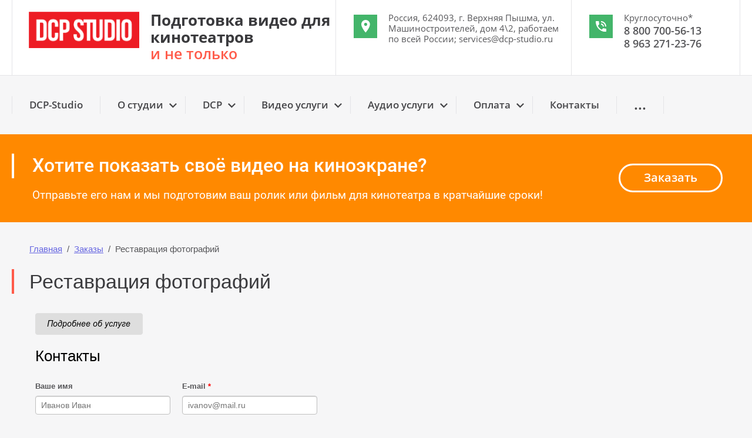

--- FILE ---
content_type: text/html; charset=utf-8
request_url: https://www.dcp-studio.ru/orders/photomaster
body_size: 11821
content:
<!doctype html>
<html lang="ru">
<head>
<meta charset="utf-8">
<meta name="robots" content="all"/>
<title>Реставрация фото</title>
<!-- assets.top -->
<meta property="og:type" content="website">
<meta property="og:url" content="https://www.dcp-studio.ru/orders/photomaster">
<meta property="og:site_name" content="DCP-Studio">
<meta property="fb:admins" content="agatoff89">
<meta property="fb:pages" content="dcpstudio13">
<meta name="twitter:site" content="agatoff@ya.ru">
<meta name="twitter:card" content="summary">
<!-- /assets.top -->

<meta name="description" content="Форма для заказа реставрации фотографий">
<meta name="keywords" content="Реставрация фотографий, восстановить фото">
<meta name="SKYPE_TOOLBAR" content="SKYPE_TOOLBAR_PARSER_COMPATIBLE">
<meta name="viewport" content="width=device-width, initial-scale=1.0, maximum-scale=1.0, user-scalable=no">
<meta name="format-detection" content="telephone=no">
<meta http-equiv="x-rim-auto-match" content="none">
<meta name="yandex-verification" content="6246e62e8558f81b" />
<meta name="viewport" content="width=device-width, initial-scale=1">
<link rel="stylesheet" href="/t/v1576/images/css/theme.scss.css">
<script src="/g/libs/jquery/1.10.2/jquery.min.js"></script>
	<link rel="stylesheet" href="/g/css/styles_articles_tpl.css">
<meta name="yandex-verification" content="bf738da3d5d2905a" />
<meta name='wmail-verification' content='38f16c956ffbe16972789d9da9f76bcc' />
<meta name="mailru-domain" content="9HEbGTIOo3kL7f2j" />
<meta name="google-site-verification" content="UfjIWCHkO5YVLUBvv_Gseu0GtnBv_hyGK3v1V75NMnk" />
<link rel='stylesheet' type='text/css' href='/shared/highslide-4.1.13/highslide.min.css'/>
<script type='text/javascript' src='/shared/highslide-4.1.13/highslide-full.packed.js'></script>
<script type='text/javascript'>
hs.graphicsDir = '/shared/highslide-4.1.13/graphics/';
hs.outlineType = null;
hs.showCredits = false;
hs.lang={cssDirection:'ltr',loadingText:'Загрузка...',loadingTitle:'Кликните чтобы отменить',focusTitle:'Нажмите чтобы перенести вперёд',fullExpandTitle:'Увеличить',fullExpandText:'Полноэкранный',previousText:'Предыдущий',previousTitle:'Назад (стрелка влево)',nextText:'Далее',nextTitle:'Далее (стрелка вправо)',moveTitle:'Передвинуть',moveText:'Передвинуть',closeText:'Закрыть',closeTitle:'Закрыть (Esc)',resizeTitle:'Восстановить размер',playText:'Слайд-шоу',playTitle:'Слайд-шоу (пробел)',pauseText:'Пауза',pauseTitle:'Приостановить слайд-шоу (пробел)',number:'Изображение %1/%2',restoreTitle:'Нажмите чтобы посмотреть картинку, используйте мышь для перетаскивания. Используйте клавиши вперёд и назад'};</script>

            <!-- 46b9544ffa2e5e73c3c971fe2ede35a5 -->
            <script src='/shared/s3/js/lang/ru.js'></script>
            <script src='/shared/s3/js/common.min.js'></script>
        <link rel='stylesheet' type='text/css' href='/shared/s3/css/calendar.css' /><link rel="icon" href="/favicon.ico" type="image/x-icon">

<link rel='stylesheet' type='text/css' href='/t/images/__csspatch/16/patch.css'/>


<!--[if lt IE 10]>
<script src="/g/libs/ie9-svg-gradient/0.0.1/ie9-svg-gradient.min.js"></script>
<script src="/g/libs/jquery-placeholder/2.0.7/jquery.placeholder.min.js"></script>
<script src="/g/libs/jquery-textshadow/0.0.1/jquery.textshadow.min.js"></script>
<script src="/g/s3/misc/ie/0.0.1/ie.js"></script>
<![endif]-->
<!--[if lt IE 9]>
<script src="/g/libs/html5shiv/html5.js"></script>
<![endif]-->

</script>
<script type="text/javascript">!function(){var t=document.createElement("script");t.type="text/javascript",t.async=!0,t.src='https://vk.com/js/api/openapi.js?173',t.onload=function(){VK.Retargeting.Init("VK-RTRG-1919439-5Wixw"),VK.Retargeting.Hit()},document.head.appendChild(t)}();</script><noscript><img src="https://vk.com/rtrg?p=VK-RTRG-1919439-5Wixw" style="position:fixed; left:-999px;" alt=""/></noscript>

<link rel="stylesheet" href="/t/images/styles_bdr.scss.css">
<div id="site_loader">
	<svg version="1.1" baseProfile="full" xmlns="http://www.w3.org/2000/svg" xmlns:xlink="http://www.w3.org/1999/xlink" xmlns:ev="http://www.w3.org/2001/xml-events" xml:space="preserve" x="0px" y="0px" width="32px" height="32px"  viewBox="0 0 32 32" preserveAspectRatio="none" shape-rendering="geometricPrecision">"<path fill="#189af1" d="M16 0 A16 16 0 0 1 32 16 L28 16 A12 12 0 0 0 16 4z"></path></svg>
</div>

<style>
:root {
	--preloader-color: #189af1;
</style>

<style>
.overflow_hidden{overflow:hidden}#site_loader{position:fixed;left:0;right:0;top:0;bottom:0;background:#fff;z-index:9999999}#site_loader svg,#site_loader:before{position:absolute;top:0;right:0;left:0;bottom:0;height:32px;width:32px;margin:auto;animation:loading .5s linear infinite;transform-origin:50% 50%}#site_loader:before{content:"";box-shadow:inset 0 0 0 4px rgba(0,0,0,.25);background-clip:padding-box;border-radius:50%}#site_loader svg path{fill:var(--preloader-color)}@keyframes loading{0%{-webkit-transform:rotate(0);-moz-transform:rotate(0);-ms-transform:rotate(0);-o-transform:rotate(0);transform:rotate(0)}100%{-webkit-transform:rotate(360deg);-moz-transform:rotate(360deg);-ms-transform:rotate(360deg);-o-transform:rotate(360deg);transform:rotate(360deg)}}
</style>

<script>
document.body.classList.add('overflow_hidden');
window.addEventListener('load', () => {
  	document.body.classList.remove('overflow_hidden');
	document.getElementById('site_loader').style.display = 'none';
});
</script>
</head>
<body data-cinema-id="766">
	
			<nav class="menu-top-wrapper mobile">
			<div class="open-mobile-menu"></div>
			<div class="mobile-menu">
				<div class="close-menu"></div>
				<ul class="menu-top"><li><a href="/" >DCP-Studio</a></li><li><a href="/about" >О студии</a><ul class="level-2"><li><a href="/team" >Наша команда</a></li><li><a href="/partners" >Наши партнёры</a></li></ul></li><li><a href="/dcp" >DCP</a><ul class="level-2"><li><a href="/mastering_calc" >Калькулятор мастеринга</a></li><li><a href="/dcp/mastering" >DCP мастеринг</a></li><li><a href="/dcp/encrypting" >Шифрование DCP</a></li><li><a href="/dcp/kdm" >KDM ключи</a></li><li><a href="/dcp/extract" >Извлечение видео из DCP</a></li><li><a href="/dcp/remaster" >Ремастеринг</a></li><li><a href="/dcp/srt" >Изготовление субтитров</a></li><li><a href="/trebovaniya" >Требования к исходникам</a></li></ul></li><li><a href="/video" >Видео услуги</a><ul class="level-2"><li><a href="/video/videocreating" >Производство видео</a></li><li><a href="/video/tapetodigital" >Оцифровка плёнки</a></li><li><a href="/video/photorepair" >Реставрация фотографий</a></li><li><a href="/video/convertationtoall" >Конвертация в любые форматы</a></li></ul></li><li><a href="/audio" >Аудио услуги</a><ul class="level-2"><li><a href="/audio/trackmix" >Сведение треков</a></li><li><a href="/audio/stemmastering" >Стем мастеринг</a></li><li><a href="/audio/mastering" >Мастеринг</a></li><li><a href="/audio/unmix" >Отделить вокал от музыки</a></li><li><a href="/audio/voxtune" >Тюнинг вокала</a></li><li><a href="/audio/restoration" >Реставрация аудио</a></li><li><a href="/video/tapetodigital" >Оцифровка аудио плёнки</a></li><li><a href="/video/convertationtoall" >Конвертация в любые форматы</a></li></ul></li><li><a href="/payment" >Оплата</a><ul class="level-2"><li><a href="/payment" >Способы оплаты</a></li><li><a href="/orders/contract" >Заключить договор</a></li></ul></li><li><a href="/contacts" >Контакты</a></li><li><a href="/other" >Ещё...</a><ul class="level-2"><li><a href="/trebovaniya" >Рекомендации к исходникам для DCP</a></li><li><a href="/videotest" >Тестовые ролики</a></li><li><a href="/help" >Помощь</a><ul class="level-3"><li><a href="/help/dcp" >DCP пакет</a></li><li><a href="/help/supplement" >DCP Supplemental (доп.пакет)</a></li><li><a href="/help/dci" >Стандарт DCI</a></li><li><a href="/help/2k4k" >2К и 4К в кино</a></li><li><a href="/help/scope-flat" >Scope и Flat форматы</a></li><li><a href="/help/why" >Зачем конвертировать</a></li><li><a href="/help/order" >Порядок конвертации</a></li><li><a href="/help/transfer" >Как передать нам ролик</a></li><li><a href="/help/name" >Расшифровка имени DCP</a></li><li><a href="/help/kdm" >Ключ KDM</a></li></ul></li><li><a href="/qustions" >Вопрос-ответ</a></li><li><a href="/reviews" >Отзывы</a><ul class="level-3"><li><a href="/reviews/send" >Оставить отзыв</a></li></ul></li><li><a href="/fotogallery" >Фотогалерея</a></li><li><a href="/search" >Поиск по сайту</a></li><li><a href="/actions" >Акции</a></li></ul></li><li><a href="/user" >Регистрация/Вход</a></li></ul>			</div>
		</nav>
			<div class="site-wrapper">
		<header role="banner" class="site-header">
			<div class="header-top">
				<div class="header-top-inner">
										<div class="company-wrapper">
						  							<div class="site-logo">        
     							 <a href="http://www.dcp-studio.ru"><img src="/d/dcp_studio_logo_hor.png" alt=""></a>       
 							 </div>
												<a href="http://www.dcp-studio.ru" class="site-name">Подготовка видео для кинотеатров</a>						<div class="site-descriptor">и не только</div>					</div>
															<div class="header-contacts">
												<div class="site-address">
							<div class="site-address-inner">
								<div class="address-text">Россия, 624093, г. Верхняя Пышма, ул. Машиностроителей, дом 4\2, работаем по всей России; services@dcp-studio.ru</div>															</div>
						</div>
																			<div class="site-contacts">
								<div class="site-contacts-inner">
									<div class="call-text">Круглосуточно*</div>																		<div class="site-phones">
																					<div><a href="tel:8 800 700-56-13">8 800 700-56-13</a></div>
																					<div><a href="tel:8 963 271-23-76">8 963 271-23-76</a></div>
																			</div>
																	</div>
							</div>
											</div>
									</div>
			</div>
						<nav class="menu-top-wrapper desktop">
				<ul class="menu-top"><li><a href="/" ><span>DCP-Studio</span></a></li><li class="s3-menu-allin-has"><a href="/about" ><span>О студии</span></a><ul class="level-2"><li><a href="/team" ><span>Наша команда</span></a></li><li><a href="/partners" ><span>Наши партнёры</span></a></li></ul></li><li class="s3-menu-allin-has"><a href="/dcp" ><span>DCP</span></a><ul class="level-2"><li><a href="/mastering_calc" ><span>Калькулятор мастеринга</span></a></li><li><a href="/dcp/mastering" ><span>DCP мастеринг</span></a></li><li><a href="/dcp/encrypting" ><span>Шифрование DCP</span></a></li><li><a href="/dcp/kdm" ><span>KDM ключи</span></a></li><li><a href="/dcp/extract" ><span>Извлечение видео из DCP</span></a></li><li><a href="/dcp/remaster" ><span>Ремастеринг</span></a></li><li><a href="/dcp/srt" ><span>Изготовление субтитров</span></a></li><li><a href="/trebovaniya" ><span>Требования к исходникам</span></a></li></ul></li><li class="s3-menu-allin-has"><a href="/video" ><span>Видео услуги</span></a><ul class="level-2"><li><a href="/video/videocreating" ><span>Производство видео</span></a></li><li><a href="/video/tapetodigital" ><span>Оцифровка плёнки</span></a></li><li><a href="/video/photorepair" ><span>Реставрация фотографий</span></a></li><li><a href="/video/convertationtoall" ><span>Конвертация в любые форматы</span></a></li></ul></li><li class="s3-menu-allin-has"><a href="/audio" ><span>Аудио услуги</span></a><ul class="level-2"><li><a href="/audio/trackmix" ><span>Сведение треков</span></a></li><li><a href="/audio/stemmastering" ><span>Стем мастеринг</span></a></li><li><a href="/audio/mastering" ><span>Мастеринг</span></a></li><li><a href="/audio/unmix" ><span>Отделить вокал от музыки</span></a></li><li><a href="/audio/voxtune" ><span>Тюнинг вокала</span></a></li><li><a href="/audio/restoration" ><span>Реставрация аудио</span></a></li><li><a href="/video/tapetodigital" ><span>Оцифровка аудио плёнки</span></a></li><li><a href="/video/convertationtoall" ><span>Конвертация в любые форматы</span></a></li></ul></li><li class="s3-menu-allin-has"><a href="/payment" ><span>Оплата</span></a><ul class="level-2"><li><a href="/payment" ><span>Способы оплаты</span></a></li><li><a href="/orders/contract" ><span>Заключить договор</span></a></li></ul></li><li><a href="/contacts" ><span>Контакты</span></a></li><li class="s3-menu-allin-has"><a href="/other" ><span>Ещё...</span></a><ul class="level-2"><li><a href="/trebovaniya" ><span>Рекомендации к исходникам для DCP</span></a></li><li><a href="/videotest" ><span>Тестовые ролики</span></a></li><li class="s3-menu-allin-has"><a href="/help" ><span>Помощь</span></a><ul class="level-3"><li><a href="/help/dcp" ><span>DCP пакет</span></a></li><li><a href="/help/supplement" ><span>DCP Supplemental (доп.пакет)</span></a></li><li><a href="/help/dci" ><span>Стандарт DCI</span></a></li><li><a href="/help/2k4k" ><span>2К и 4К в кино</span></a></li><li><a href="/help/scope-flat" ><span>Scope и Flat форматы</span></a></li><li><a href="/help/why" ><span>Зачем конвертировать</span></a></li><li><a href="/help/order" ><span>Порядок конвертации</span></a></li><li><a href="/help/transfer" ><span>Как передать нам ролик</span></a></li><li><a href="/help/name" ><span>Расшифровка имени DCP</span></a></li><li><a href="/help/kdm" ><span>Ключ KDM</span></a></li></ul></li><li><a href="/qustions" ><span>Вопрос-ответ</span></a></li><li class="s3-menu-allin-has"><a href="/reviews" ><span>Отзывы</span></a><ul class="level-3"><li><a href="/reviews/send" ><span>Оставить отзыв</span></a></li></ul></li><li><a href="/fotogallery" ><span>Фотогалерея</span></a></li><li><a href="/search" ><span>Поиск по сайту</span></a></li><li><a href="/actions" ><span>Акции</span></a></li></ul></li><li><a href="/user" ><span>Регистрация/Вход</span></a></li></ul>			</nav>
					</header> <!-- .site-header -->
				<div class="site-top-blocks">
									<div class="top-right-block page_inner">
				<div class="top-right-block-inner">
					<div class="wrap-text">
						<div class="head-block">Хотите показать своё видео на киноэкране?</div>
						<div class="note-block">Отправьте его нам и мы подготовим ваш ролик или фильм для кинотеатра в кратчайшие сроки!</div>					</div>
										<a href="/orders/convert" class="button-form">Заказать</a>				</div>
			</div>
					</div>
				<div class="site-container">
						<main role="main" class="site-main">
				<div class="site-main__inner">
					
<div class="site-path-wrap" data-url="/orders/photomaster"><a href="/">Главная</a>&nbsp; / &nbsp;<a href="/orders">Заказы</a>&nbsp; / &nbsp;Реставрация фотографий</div>					<h1>Реставрация фотографий</h1>
					
	<div class="anketa-wrapper" style="width: 700px; max-width:100%;">
					<form data-s3-anketa-id="266606" method="post" action="/orders/photomaster" id="form_266606">
									<div class="form-row-wrap">
													<div class="form-row" style="width:694px;max-width:100%;">
																	<div class="sub-row">
										
	
										
				
		
		<div  class="form-field-wrap " data-field-id="1715206" data-field-type="9" >
			

<div class="form-field title-position-1">

				<div class="body"><a href="/video/photorepair" onclick="window.open(this.href, '', 'resizable=no,status=no,location=no,toolbar=no,menubar=no,fullscreen=no,scrollbars=no,dependent=no'); return false;"><img alt="Подробнее о реставрации" class="mce-s3-button" onmouseout="this.src='/thumb/2/Iky_K39waKbjbGpIca5vGw/r/d/buttons%2F8259406.png'" onmouseover="this.src='/thumb/2/vXYZFjm-Mp6k3ms6bQX4Eg/r/d/buttons%2F8259806.png'" src="/thumb/2/Iky_K39waKbjbGpIca5vGw/r/d/buttons%2F8259406.png" style="float: left;" title="Подробнее о реставрации" /></a></div>
	</div>		</div>

	
									</div>
																	<div class="sub-row">
										
	
										
				
		
		<div  class="form-field-wrap " data-field-id="1715406" data-field-type="6" >
			

<div class="form-field title-position-1">

				<div class="body"><h2>Контакты</h2></div>
		</div>		</div>

	
									</div>
																	<div class="sub-row">
										
	
										
				
		
		<div  class="form-field-wrap " data-field-id="1715606" data-field-type="1" >
			
 
	
<div class="form-field title-position-1">

							<div class="field-title"><label for="field_1715606">Ваше имя</label></div>
				<div class="field-value">
										<input placeholder="Иванов Иван" class="control-text control-value"  type="text"  data-field-width="210" size="30" maxlength="100" value="" name="field_1715606" id="field_1715606"/>
											</div>
	</div>		</div>

	
										
				
		
		<div  class="form-field-wrap " data-field-id="1715806" data-field-type="13" >
			
 
	
<div class="form-field title-position-1 field-required">

							<div class="field-title"><label for="field_1715806">E-mail</label> <span class="required-mark">*</span></div>
				<div class="field-value">
										<input placeholder="ivanov@mail.ru" required class="control-text control-value required-control" type="email" data-field-width="210" size="30" maxlength="100" value="" name="field_1715806" id="field_1715806"/>
								</div>
	</div>		</div>

	
										
				
		
		<div  class="form-field-wrap " data-field-id="1716006" data-field-type="15" >
			
 
	
<div class="form-field title-position-1">

							<div class="field-title"><label for="field_1716006">Телефон</label></div>
				<div class="field-value">
										<input placeholder="+79631234567" class="control-text control-value" type="text" data-field-width="210" data-validator="phone" size="30" maxlength="100" value="" name="field_1716006" id="field_1716006"/>
											</div>
	</div>		</div>

	
									</div>
																	<div class="sub-row">
										
	
										
				
		
		<div  class="form-field-wrap " data-field-id="1716206" data-field-type="6" >
			

<div class="form-field title-position-1">

				<div class="body"><h2>Данные заказа</h2></div>
		</div>		</div>

	
									</div>
																	<div class="sub-row">
										
	
										
				
		
		<div  class="form-field-wrap " data-field-id="1716606" data-field-type="2" >
			
 
	
<div class="form-field title-position-1">

							<div class="field-title"><label for="field_1716606">Ссылка на материал</label></div>
				<div class="field-value">
										<textarea placeholder="Ссылка на фотографии, если их много. Если все фотографии не занимают больше 64 мегабайт, то можете загрузить их прямо к нам через блок &quot;Загрузка файла&quot;" class="control-textarea control-value" data-field-width="280" cols="40" rows="5" name="field_1716606" id="field_1716606"></textarea>
											</div>
	</div>		</div>

	
										
				
		
		<div  class="form-field-wrap " data-field-id="1716406" data-field-type="12" >
			
 
	
<div class="form-field title-position-1">

							<div class="field-title"><label for="field_1716406">Загрузка файла</label></div>
				<div class="field-value">
														
					<link rel="stylesheet" type="text/css" href="/shared/s3/swfupload/default.css" />
					<script type="text/javascript" src="/shared/s3/plupload/plupload.all.pack.js"></script>
								<div class="anketa-flash-upload">
																	<div class="upload-progress" id="fsUploadProgress426"></div>
						<div class="upload-button"><span id="spanButtonPlaceHolder426"></span><span class="upload-count">не более: 50</span></div>
						<input class="control-value" type="hidden" name="field_1716406" id="hidUploadField426" value="" />
						<script type="text/javascript">
						var JS_FORM_REQUIRED_FIELD = 'Заполните обязательные поля';
						newSWFU(426, false, 50, "{\"upload_url\":\"https:\/\/files.megagroup.ru\/upload100\/rYiyl_4PFKpqzmzhLjUw9Q\/1768489095\/nSzt-masXIjgQ7bo8hn8XA106\",\"upload_token\":\"\"}", "fn1552662328", "51 MB", "*.*", "", "");
						</script>
									</div>
								</div>
	</div>		</div>

	
									</div>
																	<div class="sub-row">
										
	
										
				
		
		<div  class="form-field-wrap " data-field-id="1716806" data-field-type="2" >
			
 
	
<div class="form-field title-position-1 field-required">

							<div class="field-title"><label for="field_1716806">Ваши пожелания</label> <span class="required-mark">*</span></div>
				<div class="field-value">
										<textarea required class="control-textarea control-value required-control" data-field-width="280" cols="40" rows="10" name="field_1716806" id="field_1716806"></textarea>
											</div>
	</div>		</div>

	
									</div>
															</div>
											</div>
									<div class="form-row-wrap">
													<div class="form-row" style="width:694px;max-width:100%;">
																	<div class="sub-row">
										
	
										
				
		
		<div  class="form-field-wrap " data-field-id="3853500" data-field-type="1" >
			
 
	
<div class="form-field title-position-1">

							<div class="field-title"><label for="field_3853500">Промо код</label><span class="field-note" data-note="Промо код можно найти на сайте, в наших группах в социальных сетях
и на разных партнерских сайтах">?</span></div>
				<div class="field-value">
										<input placeholder="Введите промо код тут" class="control-text control-value"  type="text"  data-field-width="210" size="30" maxlength="100" value="" name="field_3853500" id="field_3853500"/>
											</div>
	</div>		</div>

	
									</div>
																	<div class="sub-row">
										
	
										
				
		
		<div  class="form-field-wrap " data-field-id="174886" data-field-type="7" >
			
	
<div class="form-field title-position-3 field-required">

						<div class="field-value">
										
				<ul>
											<li>
							<label class="control-checkbox single title-right">
															<input required type="checkbox" value=" Я согласен с политикой конфиденциальности " name="field_174886" class="control-value" /><span class="checkbox-title"><a href="http://www.dcp-studio.ru/user/agreement" onclick="window.open(this.href, '', 'resizable=yes,status=no,location=no,toolbar=no,menubar=no,fullscreen=no,scrollbars=no,dependent=no'); return false;">Я согласен с политикой конфиденциальности</a> <span style="color: red;">*</span></span> 														</label>
						</li>
									</ul>
											</div>
	</div>		</div>

	
									</div>
																	<div class="sub-row">
										
	
										
				
		
		<div  class="form-field-wrap  submit_field-wrap" data-field-id="174686" data-field-type="16" >
			

<div class="form-field title-position-1">

						<div class="field-value">
											<input type="hidden" id="anketa_results" name="anketa_results" value="">
					<input type="hidden" id="anketa_structure" name="anketa_structure" value="">
					<input type="submit" class="tpl-form-button control-btn" style="margin-left: 0;" value="Заказать" />
								</div>
	</div>		</div>

	
									</div>
															</div>
											</div>
				
									
					
												<re-captcha data-captcha="recaptcha"
     data-name="captcha"
     data-sitekey="6LddAuIZAAAAAAuuCT_s37EF11beyoreUVbJlVZM"
     data-lang="ru"
     data-rsize="invisible"
     data-type="image"
     data-theme="light"></re-captcha></form>
			</div>

	<link rel="stylesheet" href="/g/s3/anketa2/1.0.0/css/themes/anketa2_theme_5.css">
	<link rel="stylesheet" href="/g/s3/anketa2/1.0.0/css/chosen.min.css">
	<link rel="stylesheet" href="/g/s3/anketa2/1.0.0/css/jquery-ui.css">
	
	<style>
		
			.control-hint{white-space: normal;}
			
			.g-form-calendar__icon{pointer-events: none;}
			
			.anketa-wrapper .form-row-wrap .form-row .sub-row .form-field-wrap .form-field .field-value .field-error{top: auto; left: 0; margin: 10px 0 0;display: block;z-index: 1;}
			.anketa-wrapper .form-row-wrap .form-row .sub-row .form-field-wrap .form-field .field-value .field-error:before{
				top: -12px;
				left: 9px;
				transform: rotate(90deg);
			}
			.anketa-wrapper .form-row-wrap .form-row .sub-row .form-field-wrap .form-field .field-value .field-error:after{
				top: -10px;
				left: 10px;
				transform: rotate(90deg);
			}
			@media (max-width: 960px){
			
			}
		
		
	</style>
	
	<script>window.jQuery || document.write('<script src="/g/libs/jquery/1.10.2//jquery.min.js"><\/script>');</script>
	<script src="/g/s3/anketa2/1.0.1/js/change.controls.js?rnd=1768460295"></script>
	<script src="/g/s3/anketa2/1.0.0/js/change.checkbox.and.radio.js"></script>
	<script src="/g/s3/anketa2/1.0.0/js/chosen.jquery.min.js"></script>
	<script src="/g/s3/anketa2/1.0.0/js/anketa.controller.js?v=1"></script>
	<script src="/g/s3/anketa2/1.0.0/js/jquery.maskedinput.js"></script>

	
	<script>
			anketaController.init({
				'anketa_id' : 266606,
				'form_selector' : '#form_266606',
				'row_box_selector' : '.form-row-wrap',
				'row_selector' : '.form-row',
				'field_selector' : '.form-field-wrap',
				'groups' : [],
			});
	</script>


				</div>
			</main> <!-- .site-main -->
									<div class="clear"></div>
			<div class="bottom-blocks-wrapper">
												<div class="contacts-bottom no_map_bottom">
					<div class="contacts-inner">
						<div class="head-contact">Контакты</div>						<div class="note-contact">Свяжитесь с нами по телефону, либо оставьте заявку
и наши менеджеры свяжутся с Вами</div>													<div class="site-contacts-footer">
								<div class="site-contacts-inner">
									<div class="call-text">Круглосуточно*</div>																		<div class="site-phones">
																					<div><a href="tel:8 800 700-56-13">8 800 700-56-13</a></div>
																					<div><a href="tel:8 963 271-23-76">8 963 271-23-76</a></div>
																			</div>
																	</div>
							</div>
																		<div class="site-address-footer">
							<div class="site-address-inner">
								<div class="address-text">Россия, 624093, г. Верхняя Пышма, ул. Машиностроителей, дом 4\2, работаем по всей России; services@dcp-studio.ru</div>															</div>
						</div>
											</div>
										<div class="form-bottom-wrapper">
						<div class="form-bottom-inner">
							<div class="tpl-anketa" data-api-url="/-/x-api/v1/public/?method=form/postform&param[form_id]=47262241&param[tpl]=db:form.minimal.tpl" data-api-type="form">
	<div class="title head_form">Каждая 5 конвертация со скидкой 50%</div>					<h2 class="formNote">Оставьте заявку на конвертацию</h2>														<form method="post" action="/orders/photomaster">
		<input type="hidden" name="form_id" value="47262241">
		<input type="hidden" name="tpl" value="db:form.minimal.tpl">
		<input type="hidden" name="params[placeholdered_fields]" value="1" />
																					        <div class="tpl-field type-text field-required phone">
	          	          	          <div class="field-value">
	          		            	<input type="text" size="30" maxlength="100" value="" name="d[1]" placeholder="*Ваш телефон" />
	            	            	          </div>
	        </div>
	        						        <div class="tpl-field type-text field-required email">
	          	          	          <div class="field-value">
	          		            	<input type="text" size="30" maxlength="100" value="" name="d[2]" placeholder="*vash@email.ru" />
	            	            	          </div>
	        </div>
	        		
		
		<div class="tpl-field tpl-field-button">
			<button type="submit" class="tpl-form-button">Отправить</button>
		</div>

		<re-captcha data-captcha="recaptcha"
     data-name="captcha"
     data-sitekey="6LddAuIZAAAAAAuuCT_s37EF11beyoreUVbJlVZM"
     data-lang="ru"
     data-rsize="invisible"
     data-type="image"
     data-theme="light"></re-captcha></form>
					</div>
						</div>
					</div>
									</div>
			</div>
					</div>

		<footer role="contentinfo" class="site-footer">
			<div class="footer-inner">
				<a href="#" class="go-up"></a>
				<div class="left-footer">
										<div class="social-block">
												<a href="http://vk.com/dcpstudio" target="_blank"><img src="/thumb/2/Xgr9cm0GiNZi4BU9f_h-MA/42c42/d/vk.png" alt="ВКонтакте"></a>
												<a href="https://t.me/DCP_Studio" target="_blank"><img src="/thumb/2/7XtiCew-OOxgZ7aoWltzUQ/42c42/d/fgs16_telegram_square.svg" alt="Телеграм"></a>
											</div>
										<div class="site-name">										© 2012 - 2026 DCP Studio</div>
				</div>
				<div class="right-footer">
				    <div class="site-copyright"><span style='font-size:14px;' class='copyright'><!--noindex--><span style="text-decoration:underline; cursor: pointer;" onclick="javascript:window.open('https://megagr'+'oup.ru/?utm_referrer='+location.hostname)" class="copyright">Megagroup.ru</span><!--/noindex--></span></div>
				    						<div class="site-counters"><!--LiveInternet counter--><script type="text/javascript"><!--
new Image().src = "//counter.yadro.ru/hit?r"+
escape(document.referrer)+((typeof(screen)=="undefined")?"":
";s"+screen.width+"*"+screen.height+"*"+(screen.colorDepth?
screen.colorDepth:screen.pixelDepth))+";u"+escape(document.URL)+
";"+Math.random();//--></script><!--/LiveInternet-->
<!--LiveInternet logo--><a href="//www.liveinternet.ru/click"
target="_blank"><img src="//counter.yadro.ru/logo?13.3"
title="LiveInternet: показано число просмотров за 24 часа, посетителей за 24 часа и за сегодня"
alt="" border="0" width="88" height="31" style="display: inline-block !important;"/></a><!--/LiveInternet-->

<!-- Yandex.Metrika informer -->
<a href="https://metrika.yandex.ru/stat/?id=19818121&amp;from=informer"
target="_blank" rel="nofollow"><img src="https://informer.yandex.ru/informer/19818121/3_1_FFFFFFFF_EFEFEFFF_0_pageviews"
style="width:88px; height:31px; border:0;" alt="Яндекс.Метрика" title="Яндекс.Метрика: данные за сегодня (просмотры, визиты и уникальные посетители)" class="ym-advanced-informer" data-cid="19818121" data-lang="ru" /></a>
<!-- /Yandex.Metrika informer -->

<!-- Yandex.Metrika counter -->
<script type="text/javascript" >
   (function(m,e,t,r,i,k,a){m[i]=m[i]||function(){(m[i].a=m[i].a||[]).push(arguments)};
   m[i].l=1*new Date();
   for (var j = 0; j < document.scripts.length; j++) {if (document.scripts[j].src === r) { return; }}
   k=e.createElement(t),a=e.getElementsByTagName(t)[0],k.async=1,k.src=r,a.parentNode.insertBefore(k,a)})
   (window, document, "script", "https://mc.yandex.ru/metrika/tag.js", "ym");

   ym(19818121, "init", {
        clickmap:true,
        trackLinks:true,
        accurateTrackBounce:true
   });
</script>
<noscript><div><img src="https://mc.yandex.ru/watch/19818121" style="position:absolute; left:-9999px;" alt="" /></div></noscript>
<!-- /Yandex.Metrika counter -->
<script type="text/javascript" src="//cp.onicon.ru/loader/694e1a73b887ee86198b4569.js"></script>
<!--__INFO2026-01-15 02:44:38INFO__-->
</div>
								   	</div>
			</div>
		</footer> <!-- .site-footer -->
		
	</div>
		<div class="popup-form-wrapper">
		<div class="popup-form-inner">
			<div class="close-form"></div>
			<div class="tpl-anketa" data-api-url="/-/x-api/v1/public/?method=form/postform&param[form_id]=47262041&param[tpl]=db:form.minimal.tpl" data-api-type="form">
	<div class="title head_form">Заказать конвертацию</div>																							<form method="post" action="/orders/photomaster">
		<input type="hidden" name="form_id" value="47262041">
		<input type="hidden" name="tpl" value="db:form.minimal.tpl">
		<input type="hidden" name="params[placeholdered_fields]" value="1" />
												<h2 class="noteForm">Оставьте заявку и мы свяжемся с Вами в течении 15 минут</h2>									        <div class="tpl-field type-text field-required phone">
	          	          	          <div class="field-value">
	          		            	<input type="text" size="30" maxlength="100" value="" name="d[1]" placeholder="*Ваш телефон" />
	            	            	          </div>
	        </div>
	        						        <div class="tpl-field type-text field-required email">
	          	          	          <div class="field-value">
	          		            	<input type="text" size="30" maxlength="100" value="" name="d[2]" placeholder="*vash@email.ru" />
	            	            	          </div>
	        </div>
	        									<div class="tpl-field"><a href="/convert">Перейти к полной форме заявки</a></div>
					
		
		<div class="tpl-field tpl-field-button">
			<button type="submit" class="tpl-form-button">Заказать</button>
		</div>

		<re-captcha data-captcha="recaptcha"
     data-name="captcha"
     data-sitekey="6LddAuIZAAAAAAuuCT_s37EF11beyoreUVbJlVZM"
     data-lang="ru"
     data-rsize="invisible"
     data-type="image"
     data-theme="light"></re-captcha></form>
					</div>
		</div>
	</div>
	
<script src="/t/v1576/images/js/owl.carousel.min.js"></script>
<script src="/t/v1576/images/js/main.js" charset="utf-8"></script>
<link rel="stylesheet" href="/t/v1576/images/css/jquery-ui.css">
<script type="text/javascript" src="/g/s3/misc/eventable/0.0.1/s3.eventable.js"></script>
<script type="text/javascript" src="/g/s3/misc/math/0.0.1/s3.math.js"></script>
<script type="text/javascript" src="/g/s3/menu/allin/0.0.2/s3.menu.allin.js"></script>
<script src="/g/s3/misc/form/1.2.0/s3.form.js"></script>
<!--<script src="/t/v1576/images/js/jquery_ui.js"></script>-->
<script src="/t/v1576/images/js/jquery_ui_min.js"></script>
<script src="/t/v1576/images/js/flexFix.js"></script>

<script>
	$(function(){
		$('table').each(function(){
			var tablePad = $(this).attr('cellpadding');
			var tableSpac = $(this).attr('cellspacing');
			$(this).find('td').css('padding',tablePad);
			$(this).css('border-spacing',tableSpac+'px');
		});
	})
	
	$(function(){
    $("audio").on("play", function() {
        $("audio").not(this).each(function(index, audio) {
            audio.pause();
        });
    });
});
</script>



<!-- KinoWidget -->
<script>
    (function(d,t,u,e,s){
    e=d.createElement(t);s=d.getElementsByTagName(t)[0];
    e.async=true;e.src=u+'?v='+Date.now();s.parentNode.insertBefore(e,s);
    })(document,'script','//kinowidget.kinoplan.ru/js/kinowidget.min.js');
</script>
<!-- /KinoWidget -->



<!-- assets.bottom -->
<!-- </noscript></script></style> -->
<script src="/my/s3/js/site.min.js?1768457978" ></script>
<script src="/my/s3/js/site/defender.min.js?1768457978" ></script>
<script>
(function(w, d, s, h, id) {
    w.roistatProjectId = id; w.roistatHost = h;
    var p = d.location.protocol == "https:" ? "https://" : "http://";
    var u = /^.*roistat_visit=[^;]+(.*)?$/.test(d.cookie) ? "/dist/module.js" : "/api/site/1.0/"+id+"/init";
    var js = d.createElement(s); js.charset="UTF-8"; js.async = 1; js.src = p+h+u; var js2 = d.getElementsByTagName(s)[0]; js2.parentNode.insertBefore(js, js2);
})(window, document, 'script', 'cloud.roistat.com', '45bdcea6c00cb55db318ce1634f84108');
</script>
<script >/*<![CDATA[*/
var megacounter_key="5094500a531dd3b4eda7c4c0d524467e";
(function(d){
    var s = d.createElement("script");
    s.src = "//counter.megagroup.ru/loader.js?"+new Date().getTime();
    s.async = true;
    d.getElementsByTagName("head")[0].appendChild(s);
})(document);
/*]]>*/</script>
<script >/*<![CDATA[*/
$ite.start({"sid":1521849,"vid":1529494,"aid":1808919,"stid":4,"cp":21,"active":true,"domain":"dcp-studio.ru","lang":"ru","trusted":false,"debug":false,"captcha":3});
/*]]>*/</script>
<!-- /assets.bottom -->
</body>
<!-- 1089 -->
</html>

--- FILE ---
content_type: text/css
request_url: https://www.dcp-studio.ru/t/v1576/images/css/theme.scss.css
body_size: 37248
content:
@charset "utf-8";
html {
  font-family: sans-serif;
  -ms-text-size-adjust: 100%;
  -webkit-text-size-adjust: 100%;
  overflow-y: scroll; }

body {
  margin: 0; }

article, aside, details, figcaption, figure, footer, header, hgroup, main, menu, nav, section, summary {
  display: block; }

audio, canvas, progress, video {
  display: inline-block;
  vertical-align: baseline; }

audio:not([controls]) {
  display: none;
  height: 0; }

[hidden], template {
  display: none; }

a {
  background-color: transparent; }

a:active, a:hover {
  outline: 0; }

abbr[title] {
  border-bottom: 1px dotted; }

b, strong {
  font-weight: 700; }

dfn {
  font-style: italic; }

h1 {
  font-size: 2em;
  margin: 0.67em 0; }

mark {
  background: #ff0;
  color: #000; }

small {
  font-size: 80%; }

sub, sup {
  font-size: 75%;
  line-height: 0;
  position: relative;
  vertical-align: baseline; }

sup {
  top: -0.5em; }

sub {
  bottom: -0.25em; }

img {
  border: 0; }

svg:not(:root) {
  overflow: hidden; }

figure {
  margin: 1em 40px; }

hr {
  box-sizing: content-box;
  height: 0; }

pre {
  overflow: auto; }

code, kbd, pre, samp {
  font-family: monospace, monospace;
  font-size: 1em; }

button, input, optgroup, select, textarea {
  font: inherit;
  margin: 0; }

button {
  overflow: visible; }

button, select {
  text-transform: none; }

button, html input[type="button"], input[type="reset"], input[type="submit"] {
  -webkit-appearance: button;
  cursor: pointer; }

button[disabled], html input[disabled] {
  cursor: default; }

button::-moz-focus-inner, input::-moz-focus-inner {
  border: 0;
  padding: 0; }

input {
  line-height: normal; }

input[type="checkbox"], input[type="radio"] {
  box-sizing: border-box;
  padding: 0; }

input[type="number"]::-webkit-inner-spin-button, input[type="number"]::-webkit-outer-spin-button {
  height: auto; }

input[type="search"] {
  -webkit-appearance: textfield;
  box-sizing: content-box; }

input[type="search"]::-webkit-search-cancel-button, input[type="search"]::-webkit-search-decoration {
  -webkit-appearance: none; }

fieldset {
  border: 1px solid silver;
  margin: 0 2px;
  padding: 0.35em 0.625em 0.75em; }

legend {
  border: 0;
  padding: 0; }

textarea {
  overflow: auto; }

optgroup {
  font-weight: 700; }

table {
  border-collapse: collapse; }
/*border-spacing:0*/
/*td,th{padding:0}*/
@media print {
  * {
    background: transparent !important;
    color: #000 !important;
    box-shadow: none !important;
    text-shadow: none !important; }

  a, a:visited {
    text-decoration: underline; }

  a[href]:after {
    content: " (" attr(href) ")"; }

  abbr[title]:after {
    content: " (" attr(title) ")"; }

  pre, blockquote {
    border: 1px solid #999;
    page-break-inside: avoid; }

  thead {
    display: table-header-group; }

  tr, img {
    page-break-inside: avoid; }

  img {
    max-width: 100% !important; }

  @page {
    margin: 0.5cm; }

  p, h2, h3 {
    orphans: 3;
    widows: 3; }

  h2, h3 {
    page-break-after: avoid; } }

.hide {
  display: none; }

.show {
  display: block; }

.invisible {
  visibility: hidden; }

.visible {
  visibility: visible; }

.reset-indents {
  padding: 0;
  margin: 0; }

.reset-font {
  line-height: 0;
  font-size: 0; }

.clear-list {
  list-style: none;
  padding: 0;
  margin: 0; }

.clearfix:before, .clearfix:after {
  display: table;
  content: "";
  line-height: 0;
  font-size: 0; }
  .clearfix:after {
    clear: both; }

.clear {
  visibility: hidden;
  clear: both;
  height: 0;
  font-size: 1px;
  line-height: 0; }

.clear-self::after {
  display: block;
  visibility: hidden;
  clear: both;
  height: 0;
  content: ''; }

.overflowHiddenMenu {
  overflow: hidden;
  position: fixed;
  left: 0;
  right: 0;
  top: 0;
  bottom: 0;
  width: 100%;
  height: 100%; }

.overflowHidden {
  overflow: hidden;
  position: fixed;
  left: 0;
  right: 0;
  top: 0;
  bottom: 0;
  width: 100%;
  height: 100%; }

.thumb, .YMaps, .ymaps-map {
  color: #000; }

.table {
  display: table; }
  .table .tr {
    display: table-row; }
    .table .tr .td {
      display: table-cell; }

.table0, .table1, .table2 {
  border-collapse: collapse; }
  .table0 td, .table1 td, .table2 td {
    padding: 0.5em; }

.table1, .table2 {
  border: 1px solid #afafaf; }
  .table1 td, .table2 td, .table1 th, .table2 th {
    border: 1px solid #afafaf; }

.table2 th {
  padding: 0.5em;
  color: #fff;
  background: #f00; }

.site-header ul {
  padding: 0;
  margin: 0;
  list-style: none; }

.logo {
  text-decoration: none; }

@font-face {
  font-family: "OpenSansSemiBold";
  font-display: swap;
  src: url("/g/fonts/open_sans/open_sans-s-b.eot");
  src: url("/g/fonts/open_sans/open_sans-s-b.eot?#iefix") format("embedded-opentype"), url("/g/fonts/open_sans/open_sans-s-b.woff2") format("woff2"), url("/g/fonts/open_sans/open_sans-s-b.woff") format("woff"), url("/g/fonts/open_sans/open_sans-s-b.ttf") format("truetype"), url("/g/fonts/open_sans/open_sans-s-b.svg#OpenSansSemiBold") format("svg");
  font-weight: normal;
  font-style: normal; }

@font-face {
  font-family: "OpenSansRegular";
  font-display: swap;
  src: url("/g/fonts/open_sans/open_sans-r.eot");
  src: url("/g/fonts/open_sans/open_sans-r.eot?#iefix") format("embedded-opentype"), url("/g/fonts/open_sans/open_sans-r.woff2") format("woff2"), url("/g/fonts/open_sans/open_sans-r.woff") format("woff"), url("/g/fonts/open_sans/open_sans-r.ttf") format("truetype"), url("/g/fonts/open_sans/open_sans-r.svg#OpenSansRegular") format("svg");
  font-weight: normal;
  font-style: normal; }

@font-face {
  font-family: "OpenSansBold";
  font-display: swap;
  src: url("/g/fonts/open_sans/open_sans-b.eot");
  src: url("/g/fonts/open_sans/open_sans-b.eot?#iefix") format("embedded-opentype"), url("/g/fonts/open_sans/open_sans-b.woff2") format("woff2"), url("/g/fonts/open_sans/open_sans-b.woff") format("woff"), url("/g/fonts/open_sans/open_sans-b.ttf") format("truetype"), url("/g/fonts/open_sans/open_sans-b.svg#OpenSansBold") format("svg");
  font-weight: normal;
  font-style: normal; }

@font-face {
  font-family: "RobotoRegular";
  font-display: swap;
  src: url("/g/fonts/roboto/roboto-r.eot");
  src: url("/g/fonts/roboto/roboto-r.eot?#iefix") format("embedded-opentype"), url("/g/fonts/roboto/roboto-r.woff2") format("woff2"), url("/g/fonts/roboto/roboto-r.woff") format("woff"), url("/g/fonts/roboto/roboto-r.ttf") format("truetype"), url("/g/fonts/roboto/roboto-r.svg#RobotoRegular") format("svg");
  font-weight: normal;
  font-style: normal; }

@font-face {
  font-family: "RobotoLight";
  font-display: swap;
  src: url("/g/fonts/roboto/roboto-l.eot");
  src: url("/g/fonts/roboto/roboto-l.eot?#iefix") format("embedded-opentype"), url("/g/fonts/roboto/roboto-l.woff2") format("woff2"), url("/g/fonts/roboto/roboto-l.woff") format("woff"), url("/g/fonts/roboto/roboto-l.ttf") format("truetype"), url("/g/fonts/roboto/roboto-l.svg#RobotoLight") format("svg");
  font-weight: normal;
  font-style: normal; }

@font-face {
  font-family: "RobotoMedium";
  font-display: swap;
  src: url("/g/fonts/roboto/roboto-m.eot");
  src: url("/g/fonts/roboto/roboto-m.eot?#iefix") format("embedded-opentype"), url("/g/fonts/roboto/roboto-m.woff2") format("woff2"), url("/g/fonts/roboto/roboto-m.woff") format("woff"), url("/g/fonts/roboto/roboto-m.ttf") format("truetype"), url("/g/fonts/roboto/roboto-m.svg#RobotoMedium") format("svg");
  font-weight: normal;
  font-style: normal; }

.owl-carousel .animated {
  -webkit-animation-duration: 1000ms;
  animation-duration: 1000ms;
  -webkit-animation-fill-mode: both;
  animation-fill-mode: both; }
  .owl-carousel .owl-animated-in {
    z-index: 0; }
  .owl-carousel .owl-animated-out {
    z-index: 1; }
  .owl-carousel .fadeOut {
    -webkit-animation-name: fadeOut;
    animation-name: fadeOut; }

@-webkit-keyframes fadeOut {
  0% {
    opacity: 1; }

  100% {
    opacity: 0; } }

@-moz-keyframes fadeOut {
  0% {
    opacity: 1; }

  100% {
    opacity: 0; } }

@-o-keyframes fadeOut {
  0% {
    opacity: 1; }

  100% {
    opacity: 0; } }

@keyframes fadeOut {
  0% {
    opacity: 1; }

  100% {
    opacity: 0; } }

.owl-height {
  -webkit-transition: height 500ms ease-in-out;
  -moz-transition: height 500ms ease-in-out;
  -o-transition: height 500ms ease-in-out;
  -ms-transition: height 500ms ease-in-out;
  transition: height 500ms ease-in-out; }

.owl-carousel {
  display: none;
  width: 100%;
  -webkit-tap-highlight-color: transparent;
  position: relative;
  z-index: 1; }
  .owl-carousel .owl-stage {
    position: relative;
    -ms-touch-action: pan-Y; }
  .owl-carousel .owl-stage:after {
    content: ".";
    display: block;
    clear: both;
    visibility: hidden;
    line-height: 0;
    height: 0; }
  .owl-carousel .owl-stage-outer {
    position: relative;
    overflow: hidden;
    -webkit-transform: translate3d(0px, 0px, 0px); }
  .owl-carousel .owl-controls .owl-nav .owl-prev, .owl-carousel .owl-controls .owl-nav .owl-next, .owl-carousel .owl-controls .owl-dot {
    cursor: pointer;
    cursor: hand;
    -webkit-user-select: none;
    -khtml-user-select: none;
    -moz-user-select: none;
    -ms-user-select: none;
    user-select: none; }
  .owl-carousel.owl-loaded {
    display: block; }
  .owl-carousel.owl-loading {
    opacity: 0;
    display: block; }
  .owl-carousel.owl-hidden {
    opacity: 0; }
  .owl-carousel .owl-refresh .owl-item {
    display: none; }
  .owl-carousel .owl-item {
    position: relative;
    min-height: 1px;
    float: left;
    -webkit-backface-visibility: hidden;
    -webkit-tap-highlight-color: transparent;
    -webkit-touch-callout: none;
    -webkit-user-select: none;
    -moz-user-select: none;
    -ms-user-select: none;
    user-select: none; }
    .owl-carousel .owl-item img {
      display: block;
      width: 100%;
      -webkit-transform-style: preserve-3d; }
  .owl-carousel.owl-text-select-on .owl-item {
    -webkit-user-select: auto;
    -moz-user-select: auto;
    -ms-user-select: auto;
    user-select: auto; }
  .owl-carousel .owl-grab {
    cursor: move;
    cursor: -webkit-grab;
    cursor: -o-grab;
    cursor: -ms-grab;
    cursor: grab; }
  .owl-carousel.owl-rtl {
    direction: rtl; }
  .owl-carousel.owl-rtl .owl-item {
    float: right; }
  .owl-carousel .owl-item .owl-lazy {
    opacity: 0;
    -webkit-transition: opacity 400ms ease;
    -moz-transition: opacity 400ms ease;
    -o-transition: opacity 400ms ease;
    -ms-transition: opacity 400ms ease;
    transition: opacity 400ms ease; }
  .owl-carousel .owl-item img {
    transform-style: flat; }
  .owl-carousel .owl-video-wrapper {
    position: relative;
    height: 100%;
    background: #000; }
  .owl-carousel .owl-video-play-icon {
    position: absolute;
    height: 80px;
    width: 80px;
    left: 50%;
    top: 50%;
    margin-left: -40px;
    margin-top: -40px;
    background: url("owl.video.play.png") no-repeat;
    cursor: pointer;
    z-index: 1;
    -webkit-backface-visibility: hidden;
    -webkit-transition: scale 100ms ease;
    -moz-transition: scale 100ms ease;
    -o-transition: scale 100ms ease;
    -ms-transition: scale 100ms ease;
    transition: scale 100ms ease; }
  .owl-carousel .owl-video-play-icon:hover {
    -webkit-transition: scale(1.3, 1.3);
    -moz-transition: scale(1.3, 1.3);
    -o-transition: scale(1.3, 1.3);
    -ms-transition: scale(1.3, 1.3);
    transition: scale(1.3, 1.3); }
  .owl-carousel .owl-video-playing .owl-video-tn, .owl-carousel .owl-video-playing .owl-video-play-icon {
    display: none; }
  .owl-carousel .owl-video-tn {
    opacity: 0;
    height: 100%;
    background-position: 50% 50%;
    background-repeat: no-repeat;
    background-size: contain;
    -webkit-transition: opacity 400ms ease;
    -moz-transition: opacity 400ms ease;
    -o-transition: opacity 400ms ease;
    -ms-transition: opacity 400ms ease;
    transition: opacity 400ms ease; }
  .owl-carousel .owl-video-frame {
    position: relative;
    z-index: 1; }

.no-js .owl-carousel {
  display: block; }

html, body {
  height: 100%; }

html {
  font-size: 17px; }

body {
  position: relative;
  min-width: 320px;
  text-align: left;
  color: #57575a;
  background: #f6f6f7;
  font-family: Arial, Helvetica, sans-serif;
  line-height: 1.25; }

h1, h2, h3, h4, h5, h6 {
  color: #3a3a3d;
  font-family: Arial, Helvetica, sans-serif;
  font-weight: normal;
  font-style: normal; }

h1 {
  margin-top: 0;
  font-size: 34px;
  position: relative; }
  h1:before {
    content: "";
    display: block;
    position: absolute;
    left: -30px;
    top: 0;
    height: 42px;
    width: 4px;
    background: #ff5b4a; }

h2 {
  font-size: 26px; }

h3 {
  font-size: 20px; }

h4 {
  font-size: 17px; }

h5 {
  font-size: 14px; }

h6 {
  font-size: 11px; }

h5, h6 {
  font-weight: bold; }

.site-path-wrap {
  margin-bottom: 27px;
  white-space: pre-wrap;
  line-height: 1;
  color: #57575a;
  font-size: 15px; }

a {
  text-decoration: underline;
  color: #6666e1; }

a:hover {
  text-decoration: none; }

a[href^="tel:"] {
  text-decoration: none;
  color: inherit;
  cursor: default; }

a img {
  border-color: #57575a; }

img, textarea, object, object embed, .table-wrapper {
  max-width: 100%; }

.table-wrapper {
  overflow: auto; }

img {
  height: auto; }

table img {
  max-width: none; }

* {
  -webkit-tap-highlight-color: rgba(0, 0, 0, 0); }

.site-header a img, .site-sidebar a img, .site-footer a img {
  border: none; }

.site-header p, .site-footer p {
  margin: 0; }

.site-sidebar p:first-child {
  margin-top: 0; }
  .site-sidebar p:last-child {
    border-bottom: 0; }

.site-wrapper {
  min-height: 100%;
  display: -moz-box;
  display: -webkit-box;
  display: -webkit-flex;
  display: -moz-flex;
  display: -ms-flexbox;
  display: flex;
  -webkit-box-direction: normal;
  -webkit-box-orient: vertical;
  -moz-box-direction: normal;
  -moz-box-orient: vertical;
  -webkit-flex-direction: column;
  -moz-flex-direction: column;
  -ms-flex-direction: column;
  flex-direction: column; }
  .ie .site-wrapper {
    height: 100%; }

.site-header {
  min-height: 100px;
  -webkit-box-flex: none;
  -webkit-flex: none;
  -moz-box-flex: none;
  -moz-flex: none;
  -ms-flex: none;
  flex: none; }
  .site-header .header-top {
    background: #fff; }
  .site-header .header-top-inner {
    display: -moz-box;
    display: -webkit-box;
    display: -webkit-flex;
    display: -moz-flex;
    display: -ms-flexbox;
    display: flex;
    -webkit-box-pack: justify;
    -ms-flex-pack: justify;
    -webkit-justify-content: space-between;
    -moz-justify-content: space-between;
    justify-content: space-between;
    max-width: 1640px;
    margin: 0 auto;
    padding: 0 20px; }

.company-wrapper {
  border-left: 1px solid #e4e4e7;
  padding: 20px 0 23px 28px;
  -webkit-box-flex: 0;
  -webkit-flex: 0 0 370px;
  -moz-box-flex: 0;
  -moz-flex: 0 0 370px;
  -ms-flex: 0 0 370px;
  flex: 0 0 370px; }
  .company-wrapper .site-name {
    color: #3a3a3d;
    font: 26px "OpenSansBold", Arial, Helvetica, sans-serif;
    line-height: 1.1;
    text-decoration: none; }
  .company-wrapper .site-descriptor {
    color: #ff5b4a;
    font: 25px "OpenSansSemiBold", Arial, Helvetica, sans-serif;
    line-height: 1.1; }

.header-contacts {
  display: -moz-box;
  display: -webkit-box;
  display: -webkit-flex;
  display: -moz-flex;
  display: -ms-flexbox;
  display: flex;
  -webkit-box-pack: end;
  -ms-flex-pack: end;
  -webkit-justify-content: flex-end;
  -moz-justify-content: flex-end;
  justify-content: flex-end;
  width: 858px;
  border-right: 1px solid #e4e4e7; }

.site-contacts {
  -webkit-box-flex: 0;
  -webkit-flex: 0 0 286px;
  -moz-box-flex: 0;
  -moz-flex: 0 0 286px;
  -ms-flex: 0 0 286px;
  flex: 0 0 286px;
  border-left: 1px solid #e4e4e7; }
  .site-contacts-inner {
    position: relative;
    padding: 21px 20px 23px 89px; }
  .site-contacts-inner:before {
    content: "";
    display: block;
    position: absolute;
    left: 30px;
    top: 25px;
    width: 40px;
    height: 40px;
    background: #43b56a url("data:image/svg+xml,%3Csvg%20version%3D%221.1%22%20baseProfile%3D%22full%22%20xmlns%3D%22http%3A%2F%2Fwww.w3.org%2F2000%2Fsvg%22%20xmlns%3Axlink%3D%22http%3A%2F%2Fwww.w3.org%2F1999%2Fxlink%22%20xmlns%3Aev%3D%22http%3A%2F%2Fwww.w3.org%2F2001%2Fxml-events%22%20xml%3Aspace%3D%22preserve%22%20x%3D%220px%22%20y%3D%220px%22%20width%3D%2218px%22%20height%3D%2218px%22%20%20viewBox%3D%220%200%2018%2018%22%20preserveAspectRatio%3D%22none%22%20shape-rendering%3D%22geometricPrecision%22%3E%3Cpath%20fill%3D%22%23ffffff%22%20d%3D%22M16.921%2C12.724%20C15.677%2C12.724%2014.484%2C12.520%2013.369%2C12.144%20C13.021%2C12.032%2012.633%2C12.113%2012.355%2C12.388%20L10.166%2C14.626%20C7.351%2C13.162%205.044%2C10.811%203.611%2C7.922%20L5.800%2C5.674%20C6.078%2C5.410%206.158%2C5.013%206.048%2C4.656%20C5.680%2C3.517%205.481%2C2.297%205.481%2C1.025%20C5.481%2C0.465%205.034%2C0.007%204.487%2C0.007%20L1.005%2C0.007%20C0.458%2C0.007%200.010%2C0.465%200.010%2C1.025%20C0.010%2C10.577%207.580%2C18.319%2016.921%2C18.319%20C17.468%2C18.319%2017.915%2C17.860%2017.915%2C17.302%20L17.915%2C13.741%20C17.915%2C13.181%2017.468%2C12.724%2016.921%2C12.724%20ZM15.926%2C9.163%20L17.915%2C9.163%20C17.915%2C4.107%2013.907%2C0.007%208.963%2C0.007%20L8.963%2C2.042%20C12.812%2C2.042%2015.926%2C5.226%2015.926%2C9.163%20ZM11.947%2C9.163%20L13.937%2C9.163%20C13.937%2C6.355%2011.708%2C4.077%208.963%2C4.077%20L8.963%2C6.112%20C10.614%2C6.112%2011.947%2C7.475%2011.947%2C9.163%20Z%22%20%3E%3C%2Fpath%3E%3C%2Fsvg%3E") 50% 50% no-repeat; }
  .site-contacts-inner .call-text {
    color: #57575a;
    font: 15px "OpenSansRegular", Arial, Helvetica, sans-serif;
    line-height: 1.25;
    margin: 0 0 2px; }
  .site-contacts-inner .site-phones {
    color: #57575a;
    line-height: 1.25; }
    .site-contacts-inner .site-phones a {
      cursor: default;
      text-decoration: none;
      color: #57575a; }
    .site-contacts-inner .site-phones div {
      font: 18px "OpenSansSemiBold", Arial, Helvetica, sans-serif;
      line-height: 1.25; }

.site-address {
  -webkit-box-flex: 0;
  -webkit-flex: 0 0 570px;
  -moz-box-flex: 0;
  -moz-flex: 0 0 570px;
  -ms-flex: 0 0 570px;
  flex: 0 0 570px;
  border-left: 1px solid #e4e4e7; }
  .site-address-inner {
    color: #57575a;
    font: 15px "OpenSansRegular", Arial, Helvetica, sans-serif;
    line-height: 1.25;
    padding: 21px 20px 23px 89px;
    position: relative; }
  .site-address-inner:before {
    content: "";
    display: block;
    position: absolute;
    left: 30px;
    top: 25px;
    width: 40px;
    height: 40px;
    background: #43b56a url("data:image/svg+xml,%3Csvg%20version%3D%221.1%22%20baseProfile%3D%22full%22%20xmlns%3D%22http%3A%2F%2Fwww.w3.org%2F2000%2Fsvg%22%20xmlns%3Axlink%3D%22http%3A%2F%2Fwww.w3.org%2F1999%2Fxlink%22%20xmlns%3Aev%3D%22http%3A%2F%2Fwww.w3.org%2F2001%2Fxml-events%22%20xml%3Aspace%3D%22preserve%22%20x%3D%220px%22%20y%3D%220px%22%20width%3D%2215px%22%20height%3D%2222px%22%20%20viewBox%3D%220%200%2015%2022%22%20preserveAspectRatio%3D%22none%22%20shape-rendering%3D%22geometricPrecision%22%3E%3Cpath%20fill%3D%22%23ffffff%22%20d%3D%22M7.365%2C-0.002%20C3.294%2C-0.002%200.002%2C3.369%200.002%2C7.537%20C0.002%2C13.192%207.365%2C21.540%207.365%2C21.540%20C7.365%2C21.540%2014.727%2C13.192%2014.727%2C7.537%20C14.727%2C3.369%2011.435%2C-0.002%207.365%2C-0.002%20ZM7.365%2C10.230%20C5.913%2C10.230%204.735%2C9.023%204.735%2C7.537%20C4.735%2C6.051%205.913%2C4.844%207.365%2C4.844%20C8.816%2C4.844%209.994%2C6.051%209.994%2C7.537%20C9.994%2C9.023%208.816%2C10.230%207.365%2C10.230%20Z%22%20%3E%3C%2Fpath%3E%3C%2Fsvg%3E") 50% 50% no-repeat; }
  .site-address-inner a {
    color: #6666e1; }

@media (min-width: 1001px) {
  .menu-top-wrapper {
    padding: 10px 20px;
    border-top: 1px solid #e4e4e7; }
    .menu-top-wrapper.mobile {
      display: none; }
    .menu-top-wrapper .menu-top {
      max-width: 1400px;
      margin: 0 auto; }
      .menu-top-wrapper .menu-top .last-childrens > ul {
        width: 340px; }
        .menu-top-wrapper .menu-top .last-childrens.s3-menu-allin-has > a span {
          padding: 28px 30px 32px 30px; }
        .menu-top-wrapper .menu-top .last-childrens > a {
          font: 25px "OpenSansSemiBold", Arial, Helvetica, sans-serif;
          line-height: 0.8;
          text-decoration: none;
          display: block;
          position: relative; }
          .menu-top-wrapper .menu-top .last-childrens > a span:before {
            display: none !important;
            content: none !important; }
      .menu-top-wrapper .menu-top > li {
        display: inline-block;
        vertical-align: top;
        margin-right: -1px; }
        .menu-top-wrapper .menu-top > li ul {
          z-index: 100;
          display: none;
          position: absolute;
          background: #43b56a;
          width: 344px;
          padding: 10px 0; }
          .menu-top-wrapper .menu-top > li ul ul {
            padding: 0; }
          .menu-top-wrapper .menu-top > li ul li a {
            display: block;
            padding: 15px 30px 15px;
            font: 17px "OpenSansRegular", Arial, Helvetica, sans-serif;
            line-height: 1.2;
            color: #fff;
            text-decoration: none; }
            .menu-top-wrapper .menu-top > li ul li a:hover {
              background: #399f5c;
              color: #a9ffc6; }
        .menu-top-wrapper .menu-top > li.s3-menu-allin-has > a span {
          padding-right: 38px; }
          .menu-top-wrapper .menu-top > li.s3-menu-allin-has > a span:before {
            content: "";
            display: block;
            position: absolute;
            right: 15px;
            top: 37px;
            width: 13px;
            height: 8px;
            background: url("data:image/svg+xml,%3Csvg%20version%3D%221.1%22%20baseProfile%3D%22full%22%20xmlns%3D%22http%3A%2F%2Fwww.w3.org%2F2000%2Fsvg%22%20xmlns%3Axlink%3D%22http%3A%2F%2Fwww.w3.org%2F1999%2Fxlink%22%20xmlns%3Aev%3D%22http%3A%2F%2Fwww.w3.org%2F2001%2Fxml-events%22%20xml%3Aspace%3D%22preserve%22%20x%3D%220px%22%20y%3D%220px%22%20width%3D%2221px%22%20height%3D%2213px%22%20%20viewBox%3D%220%200%2021%2013%22%20preserveAspectRatio%3D%22none%22%20shape-rendering%3D%22geometricPrecision%22%3E%3Cpath%20fill%3D%22%23464649%22%20d%3D%22M2.451%2C13.007%20L10.501%2C4.922%20L18.551%2C13.007%20L21.001%2C10.547%20L10.501%2C0.000%20L0.002%2C10.547%20L2.451%2C13.007%20Z%22%3E%3C%2Fpath%3E%3C%2Fsvg%3E") 0 0 no-repeat;
            background-size: 13px 8px;
            -webkit-transition: all 0.4s;
            -moz-transition: all 0.4s;
            -o-transition: all 0.4s;
            -ms-transition: all 0.4s;
            transition: all 0.4s;
            -webkit-transform: rotate(180deg);
            -moz-transform: rotate(180deg);
            -ms-transform: rotate(180deg);
            -o-transform: rotate(180deg);
            transform: rotate(180deg); }
        .menu-top-wrapper .menu-top > li.s3-menu-allin-active > a {
          color: #fff; }
          .menu-top-wrapper .menu-top > li.s3-menu-allin-active > a span {
            background: #43b56a; }
          .menu-top-wrapper .menu-top > li.s3-menu-allin-active > a span:before {
            background: url("data:image/svg+xml,%3Csvg%20version%3D%221.1%22%20baseProfile%3D%22full%22%20xmlns%3D%22http%3A%2F%2Fwww.w3.org%2F2000%2Fsvg%22%20xmlns%3Axlink%3D%22http%3A%2F%2Fwww.w3.org%2F1999%2Fxlink%22%20xmlns%3Aev%3D%22http%3A%2F%2Fwww.w3.org%2F2001%2Fxml-events%22%20xml%3Aspace%3D%22preserve%22%20x%3D%220px%22%20y%3D%220px%22%20width%3D%2221px%22%20height%3D%2213px%22%20%20viewBox%3D%220%200%2021%2013%22%20preserveAspectRatio%3D%22none%22%20shape-rendering%3D%22geometricPrecision%22%3E%3Cpath%20fill%3D%22%23ffffff%22%20d%3D%22M2.451%2C13.007%20L10.501%2C4.922%20L18.551%2C13.007%20L21.001%2C10.547%20L10.501%2C0.000%20L0.002%2C10.547%20L2.451%2C13.007%20Z%22%3E%3C%2Fpath%3E%3C%2Fsvg%3E") 0 0 no-repeat;
            background-size: 13px 8px;
            -webkit-transform: none;
            -moz-transform: none;
            -ms-transform: none;
            -o-transform: none;
            transform: none; }
        .menu-top-wrapper .menu-top > li:last-child > a:after {
          content: "";
          display: block;
          position: absolute;
          height: 30px;
          border-left: 1px solid #e4e4e7;
          right: 0;
          top: 50%;
          margin-top: -15px; }
        .menu-top-wrapper .menu-top > li > a {
          color: #464649;
          font: 17px "OpenSansSemiBold", Arial, Helvetica, sans-serif;
          line-height: 1.2;
          text-decoration: none;
          display: block;
          position: relative; }
          .menu-top-wrapper .menu-top > li > a:before {
            content: "";
            display: block;
            position: absolute;
            height: 30px;
            border-left: 1px solid #e4e4e7;
            left: 0;
            top: 50%;
            margin-top: -15px; }
          .menu-top-wrapper .menu-top > li > a span {
            position: relative;
            display: block;
            padding: 30px 30px 30px 30px;
            z-index: 1;
            -webkit-transition: background 0.4s;
            -moz-transition: background 0.4s;
            -o-transition: background 0.4s;
            -ms-transition: background 0.4s;
            transition: background 0.4s; }
          .menu-top-wrapper .menu-top > li > a:hover {
            color: #fff; }
          .menu-top-wrapper .menu-top > li > a:hover span {
            background: #43b56a; }
          .menu-top-wrapper .menu-top > li > a:hover span:before {
            background: url("data:image/svg+xml,%3Csvg%20version%3D%221.1%22%20baseProfile%3D%22full%22%20xmlns%3D%22http%3A%2F%2Fwww.w3.org%2F2000%2Fsvg%22%20xmlns%3Axlink%3D%22http%3A%2F%2Fwww.w3.org%2F1999%2Fxlink%22%20xmlns%3Aev%3D%22http%3A%2F%2Fwww.w3.org%2F2001%2Fxml-events%22%20xml%3Aspace%3D%22preserve%22%20x%3D%220px%22%20y%3D%220px%22%20width%3D%2221px%22%20height%3D%2213px%22%20%20viewBox%3D%220%200%2021%2013%22%20preserveAspectRatio%3D%22none%22%20shape-rendering%3D%22geometricPrecision%22%3E%3Cpath%20fill%3D%22%23ffffff%22%20d%3D%22M2.451%2C13.007%20L10.501%2C4.922%20L18.551%2C13.007%20L21.001%2C10.547%20L10.501%2C0.000%20L0.002%2C10.547%20L2.451%2C13.007%20Z%22%3E%3C%2Fpath%3E%3C%2Fsvg%3E") 0 0 no-repeat;
            background-size: 13px 8px;
            -webkit-transform: none;
            -moz-transform: none;
            -ms-transform: none;
            -o-transform: none;
            transform: none; } }

.site-container {
  -webkit-box-flex: 1;
  -webkit-flex: 1 0 auto;
  -moz-box-flex: 1;
  -moz-flex: 1 0 auto;
  -ms-flex: 1 0 auto;
  flex: 1 0 auto;
  padding: 0 20px; }

.site-main {
  max-width: 1400px;
  margin: 0 auto; }
  .site-main__inner {
    position: relative;
    padding: 38px 30px 90px; }

.site-top-blocks {
  display: -moz-box;
  display: -webkit-box;
  display: -webkit-flex;
  display: -moz-flex;
  display: -ms-flexbox;
  display: flex; }
  .site-top-blocks .slider-top {
    position: relative;
    -webkit-box-flex: 0;
    -webkit-flex: 0 0 56%;
    -moz-box-flex: 0;
    -moz-flex: 0 0 56%;
    -ms-flex: 0 0 56%;
    flex: 0 0 56%;
    max-width: 56%; }
  .site-top-blocks .slider-top.slider_width {
    -webkit-box-flex: 0;
    -webkit-flex: 0 0 100%;
    -moz-box-flex: 0;
    -moz-flex: 0 0 100%;
    -ms-flex: 0 0 100%;
    flex: 0 0 100%;
    max-width: 100%; }
    .site-top-blocks .slider-top.slider_width .owl-controls .owl-nav {
      right: 20px; }
  .site-top-blocks .slider-top .slide-owl {
    min-height: 500px;
    background-size: cover !important;
    display: none; }
    .site-top-blocks .slider-top .slide-owl:first-child {
      display: block; }
  .site-top-blocks .slider-top .owl-controls .owl-nav {
    position: absolute;
    bottom: 0;
    right: -70px;
    font-size: 0; }
    .site-top-blocks .slider-top .owl-controls .owl-nav .owl-prev, .site-top-blocks .slider-top .owl-controls .owl-nav .owl-next {
      width: 70px;
      height: 70px;
      display: inline-block;
      vertical-align: top;
      background: #ff5b4a url("data:image/svg+xml,%3Csvg%20version%3D%221.1%22%20baseProfile%3D%22full%22%20xmlns%3D%22http%3A%2F%2Fwww.w3.org%2F2000%2Fsvg%22%20xmlns%3Axlink%3D%22http%3A%2F%2Fwww.w3.org%2F1999%2Fxlink%22%20xmlns%3Aev%3D%22http%3A%2F%2Fwww.w3.org%2F2001%2Fxml-events%22%20xml%3Aspace%3D%22preserve%22%20x%3D%220px%22%20y%3D%220px%22%20width%3D%2284px%22%20height%3D%2221px%22%20%20viewBox%3D%220%200%2084%2021%22%20preserveAspectRatio%3D%22none%22%20shape-rendering%3D%22geometricPrecision%22%3E%3Cpath%20fill%3D%22%23ffffff%22%20d%3D%22M73.199%2C20.998%20L70.679%2C18.548%20L78.960%2C10.498%20L70.679%2C2.448%20L73.199%2C-0.002%20L83.999%2C10.498%20L73.199%2C20.998%20ZM10.800%2C20.998%20L-0.000%2C10.498%20L10.800%2C-0.002%20L13.320%2C2.448%20L5.039%2C10.498%20L13.320%2C18.548%20L10.800%2C20.998%20Z%22%20%3E%3C%2Fpath%3E%3C%2Fsvg%3E") 27px 50% no-repeat;
      -webkit-transition: 0.4s;
      -moz-transition: 0.4s;
      -o-transition: 0.4s;
      -ms-transition: 0.4s;
      transition: 0.4s; }
      .site-top-blocks .slider-top .owl-controls .owl-nav .owl-prev:hover, .site-top-blocks .slider-top .owl-controls .owl-nav .owl-next:hover {
        background-color: #ff6a5b; }
    .site-top-blocks .slider-top .owl-controls .owl-nav .owl-next {
      background-position: -42px 50%; }
  .site-top-blocks .top-right-block {
    background: #6666e1;
    display: -moz-box;
    display: -webkit-box;
    display: -webkit-flex;
    display: -moz-flex;
    display: -ms-flexbox;
    display: flex;
    -webkit-box-align: center;
    -ms-flex-align: center;
    -webkit-align-items: center;
    -moz-align-items: center;
    align-items: center;
    -webkit-box-flex: 0;
    -webkit-flex: 0 0 44%;
    -moz-box-flex: 0;
    -moz-flex: 0 0 44%;
    -ms-flex: 0 0 44%;
    flex: 0 0 44%; }
  .site-top-blocks .top-right-block.page_inner {
    -webkit-box-flex: 0;
    -webkit-flex: 0 0 100%;
    -moz-box-flex: 0;
    -moz-flex: 0 0 100%;
    -ms-flex: 0 0 100%;
    flex: 0 0 100%; }
    .site-top-blocks .top-right-block.page_inner .top-right-block-inner {
      width: 100%;
      max-width: 100%;
      display: -moz-box;
      display: -webkit-box;
      display: -webkit-flex;
      display: -moz-flex;
      display: -ms-flexbox;
      display: flex;
      -webkit-box-align: center;
      -ms-flex-align: center;
      -webkit-align-items: center;
      -moz-align-items: center;
      align-items: center;
      -webkit-box-pack: justify;
      -ms-flex-pack: justify;
      -webkit-justify-content: space-between;
      -moz-justify-content: space-between;
      justify-content: space-between;
      padding: 33px 50px 35px 55px; }
    .site-top-blocks .top-right-block.page_inner .top-right-block-inner .note-block {
      margin: 0; }
    .site-top-blocks .top-right-block.page_inner .top-right-block-inner .button-form {
      margin-left: 20px; }
  .site-top-blocks .top-right-block .top-right-block-inner {
    padding: 90px 50px 95px 65px;
    max-width: 445px; }
    .site-top-blocks .top-right-block .top-right-block-inner .head-block {
      color: #fff;
      font: 32px "RobotoMedium", Arial, Helvetica, sans-serif;
      line-height: 1.25;
      margin: 0 0 19px;
      position: relative; }
    .site-top-blocks .top-right-block .top-right-block-inner .head-block:before {
      content: "";
      width: 4px;
      height: 42px;
      background: #fff;
      position: absolute;
      left: -35px;
      top: 0; }
    .site-top-blocks .top-right-block .top-right-block-inner .note-block {
      color: #fff;
      font: 19px "RobotoRegular", Arial, Helvetica, sans-serif;
      line-height: 1.25;
      margin: 0 0 34px; }
    .site-top-blocks .top-right-block .top-right-block-inner .button-form {
      font: 20px "OpenSansSemiBold", Arial, Helvetica, sans-serif;
      line-height: 1.2;
      color: #fff;
      text-decoration: none;
      display: inline-block;
      vertical-align: top;
      padding: 9px 40px 10px;
      border: 3px solid #fff;
      -webkit-border-radius: 25px;
      -moz-border-radius: 25px;
      -ms-border-radius: 25px;
      -o-border-radius: 25px;
      border-radius: 25px;
      -webkit-transition: 0.4s;
      -moz-transition: 0.4s;
      -o-transition: 0.4s;
      -ms-transition: 0.4s;
      transition: 0.4s; }
    .site-top-blocks .top-right-block .top-right-block-inner .button-form:hover {
      border-color: #d3d3ff;
      color: #d3d3ff; }
    .site-top-blocks .top-right-block .top-right-block-inner .button-form:active {
      color: #9d9df0;
      border-color: #9d9df0; }

.block-instruments {
  background: #fff;
  font-size: 0;
  display: -moz-box;
  display: -webkit-box;
  display: -webkit-flex;
  display: -moz-flex;
  display: -ms-flexbox;
  display: flex;
  -webkit-flex-wrap: wrap;
  -moz-flex-wrap: wrap;
  -ms-flex-wrap: wrap;
  flex-wrap: wrap;
  -moz-box-shadow: inset -1px -1px 0 #e4e4e7;
  -webkit-box-shadow: inset -1px -1px 0 #e4e4e7;
  box-shadow: inset -1px -1px 0 #e4e4e7;
  padding: 0 0 1px;
  overflow: hidden;
  max-width: 1400px;
  margin: 0 auto 90px; }
  .block-instruments .instrument {
    -webkit-box-flex: 0;
    -webkit-flex: 0 0 20.0666%;
    -moz-box-flex: 0;
    -moz-flex: 0 0 20.0666%;
    -ms-flex: 0 0 20.0666%;
    flex: 0 0 20.0666%;
    width: 20.0666%;
    min-height: 226px;
    padding: 34px 0 20px;
    position: relative;
    margin-right: -1px;
    margin-bottom: -1px;
    z-index: 1;
    text-decoration: none; }
  .block-instruments .instrument:before {
    content: "";
    display: block;
    position: absolute;
    right: 0;
    top: 0;
    left: 0;
    bottom: 0;
    border-right: 1px solid #e4e4e7;
    border-bottom: 1px solid #e4e4e7;
    z-index: -1; }
  .block-instruments .instrument .bg-block {
    display: block;
    position: absolute;
    left: 0;
    top: 0;
    width: 100%;
    height: 100%;
    background-size: cover !important;
    z-index: -1;
    visibility: hidden;
    opacity: 0;
    -webkit-transition: 0.4s;
    -moz-transition: 0.4s;
    -o-transition: 0.4s;
    -ms-transition: 0.4s;
    transition: 0.4s; }
    .block-instruments .instrument .bg-block:before {
      display: block;
      content: "";
      position: absolute;
      left: 0;
      width: 100%;
      height: 100%;
      top: 0;
      background: rgba(67, 181, 106, 0.8);
      visibility: hidden;
      opacity: 0;
      -webkit-transition: 0.4s;
      -moz-transition: 0.4s;
      -o-transition: 0.4s;
      -ms-transition: 0.4s;
      transition: 0.4s; }
  .block-instruments .instrument .icon-block {
    width: 120px;
    height: 120px;
    display: inline-block;
    vertical-align: top;
    background: rgba(255, 255, 255, 0);
    margin: 0 0 30px;
    -webkit-transition: 0.3s;
    -moz-transition: 0.3s;
    -o-transition: 0.3s;
    -ms-transition: 0.3s;
    transition: 0.3s;
    text-align: center; }
    .block-instruments .instrument .icon-block svg {
      vertical-align: middle;
      fill: #43b56a; }
    .block-instruments .instrument .icon-block:after {
      content: "";
      display: inline-block;
      vertical-align: middle;
      height: 100%;
      width: 1px; }
  .block-instruments .instrument .title-block {
    font: 24px "OpenSansSemiBold", Arial, Helvetica, sans-serif;
    line-height: 1.2;
    color: #57575a;
    padding: 0 30px 0;
    display: block;
    -webkit-transition: 0.2s;
    -moz-transition: 0.2s;
    -o-transition: 0.2s;
    -ms-transition: 0.2s;
    transition: 0.2s; }
  .block-instruments .instrument:hover {
    z-index: 2; }
    .block-instruments .instrument:hover .icon-block {
      background: #fff; }
    .block-instruments .instrument:hover .bg-block {
      visibility: visible;
      opacity: 1; }
    .block-instruments .instrument:hover .bg-block:before {
      visibility: visible;
      opacity: 1; }
    .block-instruments .instrument:hover .title-block {
      color: #fff; }
  .block-instruments .callback-form {
    display: inline-block;
    vertical-align: top;
    display: -moz-box;
    display: -webkit-box;
    display: -webkit-flex;
    display: -moz-flex;
    display: -ms-flexbox;
    display: flex;
    -webkit-box-align: center;
    -ms-flex-align: center;
    -webkit-align-items: center;
    -moz-align-items: center;
    align-items: center;
    -webkit-box-flex: 1;
    -webkit-flex: 1 0 auto;
    -moz-box-flex: 1;
    -moz-flex: 1 0 auto;
    -ms-flex: 1 0 auto;
    flex: 1 0 auto; }
  .block-instruments .callback-form .callback_inner {
    width: 1px;
    padding: 40px 30px 40px 30px;
    display: -moz-box;
    display: -webkit-box;
    display: -webkit-flex;
    display: -moz-flex;
    display: -ms-flexbox;
    display: flex;
    -webkit-box-flex: 1;
    -webkit-flex: 1 0 auto;
    -moz-box-flex: 1;
    -moz-flex: 1 0 auto;
    -ms-flex: 1 0 auto;
    flex: 1 0 auto;
    -webkit-box-pack: center;
    -ms-flex-pack: center;
    -webkit-justify-content: center;
    -moz-justify-content: center;
    justify-content: center; }
  .block-instruments .callback-form .title-form {
    color: #57575a;
    font: 26px "OpenSansSemiBold", Arial, Helvetica, sans-serif;
    line-height: 1.25;
    margin: 0 0 5px; }
  .block-instruments .callback-form .text_form {
    color: #a6a6b0;
    font: 17px "OpenSansRegular", Arial, Helvetica, sans-serif;
    line-height: 1.25; }
  .block-instruments .callback-form .button-form {
    margin: 26px 0 0;
    color: #fff;
    font: 20px "OpenSansSemiBold", Arial, Helvetica, sans-serif;
    text-decoration: none;
    line-height: 1.25;
    display: inline-block;
    vertical-align: top;
    background: #ff5b4a;
    border: 3px solid #ff5b4a;
    -webkit-border-radius: 25px;
    -moz-border-radius: 25px;
    -ms-border-radius: 25px;
    -o-border-radius: 25px;
    border-radius: 25px;
    -webkit-transition: 0.4s;
    -moz-transition: 0.4s;
    -o-transition: 0.4s;
    -ms-transition: 0.4s;
    transition: 0.4s;
    padding: 8px 38px 11px; }
    .block-instruments .callback-form .button-form:hover {
      background: #fff;
      color: #ff5b4a; }
    .block-instruments .callback-form .button-form:active {
      background: #ffa59c;
      border-color: #ffa59c;
      color: #fff; }

.text-block-wrapper {
  max-width: 1340px;
  padding: 0 30px;
  margin: 0 auto 80px; }
  .text-block-wrapper .head-block {
    color: #3a3a3d;
    font: 34px "OpenSansSemiBold", Arial, Helvetica, sans-serif;
    line-height: 1.2;
    position: relative;
    margin: 0 0 25px; }
  .text-block-wrapper .head-block:before {
    content: "";
    display: block;
    position: absolute;
    left: -30px;
    top: 0;
    height: 42px;
    width: 4px;
    background: #ff5b4a; }
  .text-block-wrapper .block_text {
    color: #57575a;
    font: 17px "OpenSansRegular", Arial, Helvetica, sans-serif;
    line-height: 1.5; }
  .text-block-wrapper .block_text .img_note {
    float: right;
    margin: 0 30px 20px 20px; }

.news-blocks-wrapper {
  padding: 0 30px 1px;
  font-size: 0;
  max-width: 1340px;
  margin: 0 auto 40px; }
  .news-blocks-wrapper .block-news {
    display: inline-block;
    vertical-align: top;
    padding: 0 30px 0 0;
    width: 58.5%;
    -webkit-box-sizing: border-box;
    -moz-box-sizing: border-box;
    box-sizing: border-box; }
  .news-blocks-wrapper .block-news .head-news {
    position: relative;
    margin: 0 0 42px; }
    .news-blocks-wrapper .block-news .head-news .title-news {
      color: #3a3a3d;
      font: 34px "OpenSansSemiBold", Arial, Helvetica, sans-serif;
      line-height: 1.2;
      margin-right: 10px;
      display: inline-block;
      vertical-align: top; }
    .news-blocks-wrapper .block-news .head-news:before {
      content: "";
      position: absolute;
      left: -30px;
      top: -1px;
      width: 4px;
      height: 42px;
      background: #ff5b4a; }
    .news-blocks-wrapper .block-news .head-news .view-news {
      color: #6666e1;
      font: 17px "OpenSansRegular", Arial, Helvetica, sans-serif;
      line-height: 1.2;
      margin: 15px 0 0;
      display: inline-block;
      vertical-align: top; }
  .news-blocks-wrapper .block-news .new-block {
    margin: 0 0 40px; }
    .news-blocks-wrapper .block-news .new-block .title-new {
      font: 24px "OpenSansSemiBold", Arial, Helvetica, sans-serif;
      line-height: 1.25;
      margin: 0 0 18px; }
    .news-blocks-wrapper .block-news .new-block .title-new a {
      color: #ff5b4a;
      text-decoration: none; }
      .news-blocks-wrapper .block-news .new-block .title-new a:hover {
        text-decoration: underline; }
    .news-blocks-wrapper .block-news .new-block .anonce-new {
      color: #57575a;
      font: 17px "OpenSansRegular", Arial, Helvetica, sans-serif;
      line-height: 1.4;
      margin: 0 0 10px; }
    .news-blocks-wrapper .block-news .new-block .read-new {
      -webkit-transition: 0.3s;
      -moz-transition: 0.3s;
      -o-transition: 0.3s;
      -ms-transition: 0.3s;
      transition: 0.3s;
      color: #6666e1;
      font: 17px "OpenSansRegular", Arial, Helvetica, sans-serif;
      line-height: 1.1;
      display: inline-block;
      vertical-align: top;
      padding: 13px 60px 13px 0;
      min-height: 19px;
      background: url("data:image/svg+xml,%3Csvg%20version%3D%221.1%22%20baseProfile%3D%22full%22%20xmlns%3D%22http%3A%2F%2Fwww.w3.org%2F2000%2Fsvg%22%20xmlns%3Axlink%3D%22http%3A%2F%2Fwww.w3.org%2F1999%2Fxlink%22%20xmlns%3Aev%3D%22http%3A%2F%2Fwww.w3.org%2F2001%2Fxml-events%22%20xml%3Aspace%3D%22preserve%22%20x%3D%220px%22%20y%3D%220px%22%20width%3D%2242px%22%20height%3D%2242px%22%20%20viewBox%3D%220%200%2042%2042%22%20preserveAspectRatio%3D%22none%22%20shape-rendering%3D%22geometricPrecision%22%3E%3Cpath%20fill%3D%22%236969e2%22%20d%3D%22M21.000%2C41.998%20C9.402%2C41.998%20-0.000%2C32.597%20-0.000%2C20.999%20C-0.000%2C9.400%209.402%2C-0.001%2021.000%2C-0.001%20C32.598%2C-0.001%2042.000%2C9.400%2042.000%2C20.999%20C42.000%2C32.597%2032.598%2C41.998%2021.000%2C41.998%20ZM21.000%2C2.570%20C10.822%2C2.570%202.571%2C10.820%202.571%2C20.999%20C2.571%2C31.176%2010.822%2C39.427%2021.000%2C39.427%20C31.178%2C39.427%2039.428%2C31.176%2039.428%2C20.999%20C39.428%2C10.820%2031.178%2C2.570%2021.000%2C2.570%20ZM15.422%2C27.141%20L22.353%2C20.569%20L15.422%2C13.998%20L17.531%2C11.998%20L26.571%2C20.569%20L17.531%2C29.141%20L15.422%2C27.141%20Z%22%20%3E%3C%2Fpath%3E%3C%2Fsvg%3E") right 50% no-repeat; }
    .news-blocks-wrapper .block-news .new-block .read-new:hover {
      background-image: url("data:image/svg+xml,%3Csvg%20version%3D%221.1%22%20baseProfile%3D%22full%22%20xmlns%3D%22http%3A%2F%2Fwww.w3.org%2F2000%2Fsvg%22%20xmlns%3Axlink%3D%22http%3A%2F%2Fwww.w3.org%2F1999%2Fxlink%22%20xmlns%3Aev%3D%22http%3A%2F%2Fwww.w3.org%2F2001%2Fxml-events%22%20xml%3Aspace%3D%22preserve%22%20x%3D%220px%22%20y%3D%220px%22%20width%3D%2242px%22%20height%3D%2242px%22%20%20viewBox%3D%220%200%2042%2042%22%20preserveAspectRatio%3D%22none%22%20shape-rendering%3D%22geometricPrecision%22%3E%3Cpath%20fill%3D%22%23d3d3ff%22%20d%3D%22M21.000%2C41.998%20C9.402%2C41.998%20-0.000%2C32.597%20-0.000%2C20.999%20C-0.000%2C9.400%209.402%2C-0.001%2021.000%2C-0.001%20C32.598%2C-0.001%2042.000%2C9.400%2042.000%2C20.999%20C42.000%2C32.597%2032.598%2C41.998%2021.000%2C41.998%20ZM21.000%2C2.570%20C10.822%2C2.570%202.571%2C10.820%202.571%2C20.999%20C2.571%2C31.176%2010.822%2C39.427%2021.000%2C39.427%20C31.178%2C39.427%2039.428%2C31.176%2039.428%2C20.999%20C39.428%2C10.820%2031.178%2C2.570%2021.000%2C2.570%20ZM15.422%2C27.141%20L22.353%2C20.569%20L15.422%2C13.998%20L17.531%2C11.998%20L26.571%2C20.569%20L17.531%2C29.141%20L15.422%2C27.141%20Z%22%20%3E%3C%2Fpath%3E%3C%2Fsvg%3E"); }
    .news-blocks-wrapper .block-news .new-block .read-new:active {
      background-image: url("data:image/svg+xml,%3Csvg%20version%3D%221.1%22%20baseProfile%3D%22full%22%20xmlns%3D%22http%3A%2F%2Fwww.w3.org%2F2000%2Fsvg%22%20xmlns%3Axlink%3D%22http%3A%2F%2Fwww.w3.org%2F1999%2Fxlink%22%20xmlns%3Aev%3D%22http%3A%2F%2Fwww.w3.org%2F2001%2Fxml-events%22%20xml%3Aspace%3D%22preserve%22%20x%3D%220px%22%20y%3D%220px%22%20width%3D%2242px%22%20height%3D%2242px%22%20%20viewBox%3D%220%200%2042%2042%22%20preserveAspectRatio%3D%22none%22%20shape-rendering%3D%22geometricPrecision%22%3E%3Cpath%20fill%3D%22%236969e2%22%20d%3D%22M21.000%2C41.998%20C9.402%2C41.998%20-0.000%2C32.597%20-0.000%2C20.999%20C-0.000%2C9.400%209.402%2C-0.001%2021.000%2C-0.001%20C32.598%2C-0.001%2042.000%2C9.400%2042.000%2C20.999%20C42.000%2C32.597%2032.598%2C41.998%2021.000%2C41.998%20ZM21.000%2C2.570%20C10.822%2C2.570%202.571%2C10.820%202.571%2C20.999%20C2.571%2C31.176%2010.822%2C39.427%2021.000%2C39.427%20C31.178%2C39.427%2039.428%2C31.176%2039.428%2C20.999%20C39.428%2C10.820%2031.178%2C2.570%2021.000%2C2.570%20ZM15.422%2C27.141%20L22.353%2C20.569%20L15.422%2C13.998%20L17.531%2C11.998%20L26.571%2C20.569%20L17.531%2C29.141%20L15.422%2C27.141%20Z%22%20%3E%3C%2Fpath%3E%3C%2Fsvg%3E"); }
  .news-blocks-wrapper .block-students {
    width: 41.5%;
    -webkit-box-sizing: border-box;
    -moz-box-sizing: border-box;
    box-sizing: border-box;
    display: inline-block;
    vertical-align: top;
    padding: 0 0 0 30px; }
  .news-blocks-wrapper .block-students .head-students {
    position: relative;
    margin: 0 0 32px; }
    .news-blocks-wrapper .block-students .head-students .title-students {
      color: #3a3a3d;
      font: 34px "OpenSansSemiBold", Arial, Helvetica, sans-serif;
      line-height: 1.2;
      margin-right: 10px;
      display: inline-block;
      vertical-align: top; }
    .news-blocks-wrapper .block-students .head-students:before {
      content: "";
      position: absolute;
      left: -30px;
      top: -1px;
      width: 4px;
      height: 42px;
      background: #43b56a; }
    .news-blocks-wrapper .block-students .head-students .view-students {
      color: #6666e1;
      font: 17px "OpenSansRegular", Arial, Helvetica, sans-serif;
      line-height: 1.2;
      margin: 15px 0 0;
      display: inline-block;
      vertical-align: top; }
  .news-blocks-wrapper .block-students .students-video .item-video {
    margin: 0 0 40px;
    height: 370px; }
    .news-blocks-wrapper .block-students .students-video iframe, .news-blocks-wrapper .block-students .students-video object {
      width: 100%;
      height: 100%; }

.block-services-wrapper {
  margin: 0 -20px 72px;
  position: relative;
  background: #6666e1; }
  .block-services-wrapper .picture-left {
    position: absolute;
    left: 0;
    top: 0;
    bottom: 0;
    width: 41%;
    background-size: cover !important; }
  .block-services-wrapper .blocks-right {
    margin: 0 0 0 41%;
    max-width: 760px;
    padding: 90px 20px 40px 60px; }
  .block-services-wrapper .blocks-right .head-services {
    color: #fff;
    font: 34px "OpenSansSemiBold", Arial, Helvetica, sans-serif;
    line-height: 1.25;
    position: relative;
    margin: 0 0 8px; }
    .block-services-wrapper .blocks-right .head-services:before {
      content: "";
      position: absolute;
      left: -30px;
      top: 0;
      height: 42px;
      width: 4px;
      background: #fff; }
  .block-services-wrapper .blocks-right .blocks-service {
    display: -moz-box;
    display: -webkit-box;
    display: -webkit-flex;
    display: -moz-flex;
    display: -ms-flexbox;
    display: flex;
    -webkit-flex-wrap: wrap;
    -moz-flex-wrap: wrap;
    -ms-flex-wrap: wrap;
    flex-wrap: wrap; }
    .block-services-wrapper .blocks-right .blocks-service .service {
      display: inline-block;
      vertical-align: top;
      text-decoration: none;
      display: -moz-box;
      display: -webkit-box;
      display: -webkit-flex;
      display: -moz-flex;
      display: -ms-flexbox;
      display: flex;
      -webkit-box-align: center;
      -ms-flex-align: center;
      -webkit-align-items: center;
      -moz-align-items: center;
      align-items: center;
      -webkit-box-flex: 0;
      -webkit-flex: 0 0 350px;
      -moz-box-flex: 0;
      -moz-flex: 0 0 350px;
      -ms-flex: 0 0 350px;
      flex: 0 0 350px;
      -webkit-transition: 0.4s;
      -moz-transition: 0.4s;
      -o-transition: 0.4s;
      -ms-transition: 0.4s;
      transition: 0.4s;
      margin: 40px 0; }
    .block-services-wrapper .blocks-right .blocks-service .service:nth-child(2n-1) {
      margin-right: 55px; }
    .block-services-wrapper .blocks-right .blocks-service .service:hover .title-service {
      color: #d3d3fe; }
    .block-services-wrapper .blocks-right .blocks-service .service .icon-service {
      -webkit-box-flex: 0;
      -webkit-flex: 0 0 80px;
      -moz-box-flex: 0;
      -moz-flex: 0 0 80px;
      -ms-flex: 0 0 80px;
      flex: 0 0 80px;
      height: 80px;
      background: #fff;
      -moz-box-shadow: inset -1px -1px 0 rgba(0, 0, 0, 0.2);
      -webkit-box-shadow: inset -1px -1px 0 rgba(0, 0, 0, 0.2);
      box-shadow: inset -1px -1px 0 rgba(0, 0, 0, 0.2);
      text-align: center;
      font-size: 0;
      margin: 0 30px 0 0; }
      .block-services-wrapper .blocks-right .blocks-service .service .icon-service svg {
        fill: #6666e1;
        vertical-align: middle; }
      .block-services-wrapper .blocks-right .blocks-service .service .icon-service img {
        vertical-align: middle; }
      .block-services-wrapper .blocks-right .blocks-service .service .icon-service:after {
        content: "";
        display: inline-block;
        vertical-align: middle;
        height: 100%;
        width: 1px; }
    .block-services-wrapper .blocks-right .blocks-service .service .title-service {
      -webkit-transition: 0.4s;
      -moz-transition: 0.4s;
      -o-transition: 0.4s;
      -ms-transition: 0.4s;
      transition: 0.4s;
      color: #fff;
      font: 24px "OpenSansSemiBold", Arial, Helvetica, sans-serif;
      line-height: 1.25; }

.about-school-wrapper {
  max-width: 1400px;
  margin: 0 auto 70px;
  padding: 0; }
  .about-school-wrapper .head-about {
    font-size: 0;
    margin: 0 0 32px;
    padding: 0 0 0 30px;
    position: relative; }
  .about-school-wrapper .head-about:before {
    content: "";
    height: 42px;
    position: absolute;
    left: 0;
    top: 0;
    width: 4px;
    background: #ff5b4a; }
  .about-school-wrapper .head-about .title_block {
    color: #3a3a3d;
    font: 34px "OpenSansSemiBold", Arial, Helvetica, sans-serif;
    line-height: 1.25;
    display: inline-block;
    vertical-align: top;
    margin: 0 20px 0 0; }
  .about-school-wrapper .head-about .view-other {
    color: #6666e1;
    font: 17px "OpenSansRegular", Arial, Helvetica, sans-serif;
    line-height: 1.2;
    display: inline-block;
    vertical-align: top;
    margin-top: 15px; }
  .about-school-wrapper .about-blocks {
    padding: 0 30px;
    font-size: 0;
    display: -moz-box;
    display: -webkit-box;
    display: -webkit-flex;
    display: -moz-flex;
    display: -ms-flexbox;
    display: flex;
    -webkit-box-pack: justify;
    -ms-flex-pack: justify;
    -webkit-justify-content: space-between;
    -moz-justify-content: space-between;
    justify-content: space-between;
    -webkit-flex-wrap: wrap;
    -moz-flex-wrap: wrap;
    -ms-flex-wrap: wrap;
    flex-wrap: wrap; }
  .about-school-wrapper .about-blocks .about-bl {
    position: relative;
    text-decoration: none;
    display: inline-block;
    vertical-align: top;
    -webkit-box-sizing: border-box;
    -moz-box-sizing: border-box;
    box-sizing: border-box;
    background: #fff;
    padding: 0 0 60px;
    margin: 0 0 30px;
    -webkit-box-flex: 0;
    -webkit-flex: 0 0 305px;
    -moz-box-flex: 0;
    -moz-flex: 0 0 305px;
    -ms-flex: 0 0 305px;
    flex: 0 0 305px;
    -moz-box-shadow: inset -1px -1px 0 rgba(0, 0, 0, 0.1);
    -webkit-box-shadow: inset -1px -1px 0 rgba(0, 0, 0, 0.1);
    box-shadow: inset -1px -1px 0 rgba(0, 0, 0, 0.1);
    -webkit-transition: 0.3s;
    -moz-transition: 0.3s;
    -o-transition: 0.3s;
    -ms-transition: 0.3s;
    transition: 0.3s; }
    .about-school-wrapper .about-blocks .about-bl:hover {
      -webkit-transform: scale(1.04);
      -moz-transform: scale(1.04);
      -ms-transform: scale(1.04);
      -o-transform: scale(1.04);
      transform: scale(1.04); }
    .about-school-wrapper .about-blocks .about-bl .about-text-wrap, .about-school-wrapper .about-blocks .about-bl .about-text-in {
      display: block; }
    .about-school-wrapper .about-blocks .about-bl .img-about {
      display: block;
      height: 270px;
      margin: 0 0 36px;
      background-size: cover !important;
      position: relative; }
    .about-school-wrapper .about-blocks .about-bl .img-about:before {
      content: "";
      position: absolute;
      right: 0;
      bottom: 0;
      left: 0;
      top: 0;
      border-right: 1px solid #e4e4e7;
      border-bottom: 1px solid #e4e4e7; }
    .about-school-wrapper .about-blocks .about-bl .titleAbout {
      display: block;
      color: #43b56a;
      font: 22px "RobotoMedium", Arial, Helvetica, sans-serif;
      line-height: 1.2;
      padding: 0 30px 10px;
      position: relative; }
    .about-school-wrapper .about-blocks .about-bl .titleAbout:before {
      content: "";
      display: block;
      position: absolute;
      left: 0;
      top: 3px;
      height: 42px;
      width: 4px;
      background: #43b56a; }
    .about-school-wrapper .about-blocks .about-bl .noteAbout {
      display: block;
      padding: 0 30px;
      color: #57575a;
      font: 17px "RobotoRegular", Arial, Helvetica, sans-serif;
      line-height: 1.25;
      margin: 0 0 15px; }
    .about-school-wrapper .about-blocks .about-bl .arr-block {
      margin: 0;
      height: 21px;
      width: 15px;
      position: absolute;
      right: 30px;
      bottom: 20px;
      display: block;
      background: url("data:image/svg+xml,%3Csvg%20version%3D%221.1%22%20baseProfile%3D%22full%22%20xmlns%3D%22http%3A%2F%2Fwww.w3.org%2F2000%2Fsvg%22%20xmlns%3Axlink%3D%22http%3A%2F%2Fwww.w3.org%2F1999%2Fxlink%22%20xmlns%3Aev%3D%22http%3A%2F%2Fwww.w3.org%2F2001%2Fxml-events%22%20xml%3Aspace%3D%22preserve%22%20x%3D%220px%22%20y%3D%220px%22%20width%3D%2213px%22%20height%3D%2221px%22%20%20viewBox%3D%220%200%2013%2021%22%20preserveAspectRatio%3D%22none%22%20shape-rendering%3D%22geometricPrecision%22%3E%3Cpath%20fill%3D%22%236666e1%22%20d%3D%22M-0.008%2C18.548%20L8.272%2C10.498%20L-0.008%2C2.449%20L2.512%2C-0.001%20L13.312%2C10.498%20L2.512%2C20.998%20L-0.008%2C18.548%20Z%22%20%3E%3C%2Fpath%3E%3C%2Fsvg%3E") right 0 no-repeat; }

.slider-teachers-wrapper {
  max-width: 1040px;
  margin: 0 auto 80px; }
  .slider-teachers-wrapper .head-slider {
    font: 34px "OpenSansSemiBold", Arial, Helvetica, sans-serif;
    line-height: 1.25;
    color: #3a3a3d;
    text-align: center;
    padding: 0 0 25px;
    position: relative;
    margin: 0 0 40px; }
  .slider-teachers-wrapper .head-slider ins {
    position: absolute;
    left: 0;
    right: 0;
    bottom: 0;
    display: block; }
    .slider-teachers-wrapper .head-slider ins:before {
      content: "";
      display: block;
      height: 4px;
      width: 100px;
      margin: 0 auto;
      background: #399f5c; }
  .slider-teachers-wrapper .owl-teachers {
    position: relative; }
  .slider-teachers-wrapper .owl-teachers .owl-controls .owl-nav .owl-prev, .slider-teachers-wrapper .owl-teachers .owl-controls .owl-nav .owl-next {
    font-size: 0;
    height: 49px;
    width: 49px;
    position: absolute;
    top: 50%;
    margin-top: -25px;
    background: url("data:image/svg+xml,%3Csvg%20version%3D%221.1%22%20baseProfile%3D%22full%22%20xmlns%3D%22http%3A%2F%2Fwww.w3.org%2F2000%2Fsvg%22%20xmlns%3Axlink%3D%22http%3A%2F%2Fwww.w3.org%2F1999%2Fxlink%22%20xmlns%3Aev%3D%22http%3A%2F%2Fwww.w3.org%2F2001%2Fxml-events%22%20xml%3Aspace%3D%22preserve%22%20x%3D%220px%22%20y%3D%220px%22%20width%3D%22118px%22%20height%3D%2249px%22%20%20viewBox%3D%220%200%20118%2049%22%20preserveAspectRatio%3D%22none%22%20shape-rendering%3D%22geometricPrecision%22%3E%3Cpath%20fill%3D%22%236666e1%22%20d%3D%22M93.500%2C48.998%20C79.969%2C48.998%2069.000%2C38.029%2069.000%2C24.498%20C69.000%2C10.967%2079.969%2C-0.002%2093.500%2C-0.002%20C107.031%2C-0.002%20118.000%2C10.967%20118.000%2C24.498%20C118.000%2C38.029%20107.031%2C48.998%2093.500%2C48.998%20ZM93.500%2C2.998%20C81.626%2C2.998%2072.000%2C12.623%2072.000%2C24.498%20C72.000%2C36.372%2081.626%2C45.998%2093.500%2C45.998%20C105.374%2C45.998%20115.000%2C36.372%20115.000%2C24.498%20C115.000%2C12.623%20105.374%2C2.998%2093.500%2C2.998%20ZM86.992%2C31.664%20L95.078%2C23.998%20L86.992%2C16.331%20L89.453%2C13.998%20L100.000%2C23.998%20L89.453%2C33.997%20L86.992%2C31.664%20ZM24.500%2C48.998%20C10.969%2C48.998%20-0.000%2C38.029%20-0.000%2C24.498%20C-0.000%2C10.967%2010.969%2C-0.002%2024.500%2C-0.002%20C38.031%2C-0.002%2049.000%2C10.967%2049.000%2C24.498%20C49.000%2C38.029%2038.031%2C48.998%2024.500%2C48.998%20ZM24.500%2C2.998%20C12.626%2C2.998%203.000%2C12.623%203.000%2C24.498%20C3.000%2C36.372%2012.626%2C45.998%2024.500%2C45.998%20C36.374%2C45.998%2046.000%2C36.372%2046.000%2C24.498%20C46.000%2C12.623%2036.374%2C2.998%2024.500%2C2.998%20ZM28.547%2C33.997%20L18.000%2C23.998%20L28.547%2C13.998%20L31.008%2C16.331%20L22.922%2C23.998%20L31.008%2C31.664%20L28.547%2C33.997%20Z%22%20%3E%3C%2Fpath%3E%3C%2Fsvg%3E") 0 0 no-repeat;
    -webkit-transition: 0.4s;
    -moz-transition: 0.4s;
    -o-transition: 0.4s;
    -ms-transition: 0.4s;
    transition: 0.4s; }
    .slider-teachers-wrapper .owl-teachers .owl-controls .owl-nav .owl-prev:hover, .slider-teachers-wrapper .owl-teachers .owl-controls .owl-nav .owl-next:hover {
      opacity: 0.5; }
    .slider-teachers-wrapper .owl-teachers .owl-controls .owl-nav .owl-prev:active, .slider-teachers-wrapper .owl-teachers .owl-controls .owl-nav .owl-next:active {
      opacity: 1; }
    .slider-teachers-wrapper .owl-teachers .owl-controls .owl-nav .owl-next {
      right: -150px;
      background-position: right 0; }
    .slider-teachers-wrapper .owl-teachers .owl-controls .owl-nav .owl-prev {
      left: -150px; }
  .slider-teachers-wrapper .owl-teachers .teacher {
    text-decoration: none;
    display: block;
    text-align: center;
    background: #fff;
    -moz-box-shadow: inset -1px -1px 0 rgba(0, 0, 0, 0.1);
    -webkit-box-shadow: inset -1px -1px 0 rgba(0, 0, 0, 0.1);
    box-shadow: inset -1px -1px 0 rgba(0, 0, 0, 0.1);
    padding: 40px 30px 55px; }
    .slider-teachers-wrapper .owl-teachers .teacher .teacher-photo {
      display: block;
      width: 80px;
      height: 80px;
      margin: 0 auto 23px; }
    .slider-teachers-wrapper .owl-teachers .teacher .teacher-photo img {
      -webkit-border-radius: 50%;
      -moz-border-radius: 50%;
      -ms-border-radius: 50%;
      -o-border-radius: 50%;
      border-radius: 50%;
      width: 100%;
      height: 100%; }
    .slider-teachers-wrapper .owl-teachers .teacher .teacher-name {
      display: block;
      color: #43b56a;
      font: 22px "OpenSansSemiBold", Arial, Helvetica, sans-serif;
      line-height: 1.25;
      margin: 0 0 12px; }
    .slider-teachers-wrapper .owl-teachers .teacher .teacher-prof {
      display: block;
      color: #57575a;
      font: 17px "OpenSansRegular", Arial, Helvetica, sans-serif;
      line-height: 1.25; }

.reviews-wrapper {
  background-size: cover !important;
  margin: 0 -20px;
  position: relative;
  z-index: 1; }
  .reviews-wrapper:before {
    content: "";
    display: block;
    position: absolute;
    left: 0;
    right: 0;
    top: 0;
    bottom: 0;
    background: rgba(67, 181, 106, 0.8);
    z-index: -1; }
  .reviews-wrapper .reviews-inner {
    max-width: 1152px;
    margin: 0 auto;
    padding: 75px 0 100px; }
  .reviews-wrapper .reviews-inner .head-reviews {
    font: 34px "OpenSansSemiBold", Arial, Helvetica, sans-serif;
    line-height: 1.25;
    color: #fff;
    text-align: center;
    padding: 0 0 25px;
    position: relative;
    margin: 0 0 80px; }
    .reviews-wrapper .reviews-inner .head-reviews ins {
      position: absolute;
      left: 0;
      right: 0;
      bottom: 0;
      display: block; }
    .reviews-wrapper .reviews-inner .head-reviews ins:before {
      content: "";
      display: block;
      height: 4px;
      width: 100px;
      margin: 0 auto;
      background: #fff; }
  .reviews-wrapper .reviews-inner .owl-reviews .owl-controls .owl-nav .owl-prev, .reviews-wrapper .reviews-inner .owl-reviews .owl-controls .owl-nav .owl-next {
    position: absolute;
    top: 87px;
    width: 49px;
    height: 49px;
    font-size: 0;
    background: url("data:image/svg+xml,%3Csvg%20version%3D%221.1%22%20baseProfile%3D%22full%22%20xmlns%3D%22http%3A%2F%2Fwww.w3.org%2F2000%2Fsvg%22%20xmlns%3Axlink%3D%22http%3A%2F%2Fwww.w3.org%2F1999%2Fxlink%22%20xmlns%3Aev%3D%22http%3A%2F%2Fwww.w3.org%2F2001%2Fxml-events%22%20xml%3Aspace%3D%22preserve%22%20x%3D%220px%22%20y%3D%220px%22%20width%3D%22118px%22%20height%3D%2249px%22%20%20viewBox%3D%220%200%20118%2049%22%20preserveAspectRatio%3D%22none%22%20shape-rendering%3D%22geometricPrecision%22%3E%3Cpath%20fill%3D%22%23ffffff%22%20d%3D%22M93.500%2C48.998%20C79.969%2C48.998%2069.000%2C38.029%2069.000%2C24.498%20C69.000%2C10.967%2079.969%2C-0.002%2093.500%2C-0.002%20C107.031%2C-0.002%20118.000%2C10.967%20118.000%2C24.498%20C118.000%2C38.029%20107.031%2C48.998%2093.500%2C48.998%20ZM93.500%2C2.998%20C81.626%2C2.998%2072.000%2C12.623%2072.000%2C24.498%20C72.000%2C36.372%2081.626%2C45.998%2093.500%2C45.998%20C105.374%2C45.998%20115.000%2C36.372%20115.000%2C24.498%20C115.000%2C12.623%20105.374%2C2.998%2093.500%2C2.998%20ZM86.992%2C31.664%20L95.078%2C23.998%20L86.992%2C16.331%20L89.453%2C13.998%20L100.000%2C23.998%20L89.453%2C33.997%20L86.992%2C31.664%20ZM24.500%2C48.998%20C10.969%2C48.998%20-0.000%2C38.029%20-0.000%2C24.498%20C-0.000%2C10.967%2010.969%2C-0.002%2024.500%2C-0.002%20C38.031%2C-0.002%2049.000%2C10.967%2049.000%2C24.498%20C49.000%2C38.029%2038.031%2C48.998%2024.500%2C48.998%20ZM24.500%2C2.998%20C12.626%2C2.998%203.000%2C12.623%203.000%2C24.498%20C3.000%2C36.372%2012.626%2C45.998%2024.500%2C45.998%20C36.374%2C45.998%2046.000%2C36.372%2046.000%2C24.498%20C46.000%2C12.623%2036.374%2C2.998%2024.500%2C2.998%20ZM28.547%2C33.997%20L18.000%2C23.998%20L28.547%2C13.998%20L31.008%2C16.331%20L22.922%2C23.998%20L31.008%2C31.664%20L28.547%2C33.997%20Z%22%20%3E%3C%2Fpath%3E%3C%2Fsvg%3E") 0 0 no-repeat; }
    .reviews-wrapper .reviews-inner .owl-reviews .owl-controls .owl-nav .owl-prev:hover, .reviews-wrapper .reviews-inner .owl-reviews .owl-controls .owl-nav .owl-next:hover {
      background-image: url("data:image/svg+xml,%3Csvg%20version%3D%221.1%22%20baseProfile%3D%22full%22%20xmlns%3D%22http%3A%2F%2Fwww.w3.org%2F2000%2Fsvg%22%20xmlns%3Axlink%3D%22http%3A%2F%2Fwww.w3.org%2F1999%2Fxlink%22%20xmlns%3Aev%3D%22http%3A%2F%2Fwww.w3.org%2F2001%2Fxml-events%22%20xml%3Aspace%3D%22preserve%22%20x%3D%220px%22%20y%3D%220px%22%20width%3D%22118px%22%20height%3D%2249px%22%20%20viewBox%3D%220%200%20118%2049%22%20preserveAspectRatio%3D%22none%22%20shape-rendering%3D%22geometricPrecision%22%3E%3Cpath%20fill%3D%22%23a9ffc6%22%20d%3D%22M93.500%2C48.998%20C79.969%2C48.998%2069.000%2C38.029%2069.000%2C24.498%20C69.000%2C10.967%2079.969%2C-0.002%2093.500%2C-0.002%20C107.031%2C-0.002%20118.000%2C10.967%20118.000%2C24.498%20C118.000%2C38.029%20107.031%2C48.998%2093.500%2C48.998%20ZM93.500%2C2.998%20C81.626%2C2.998%2072.000%2C12.623%2072.000%2C24.498%20C72.000%2C36.372%2081.626%2C45.998%2093.500%2C45.998%20C105.374%2C45.998%20115.000%2C36.372%20115.000%2C24.498%20C115.000%2C12.623%20105.374%2C2.998%2093.500%2C2.998%20ZM86.992%2C31.664%20L95.078%2C23.998%20L86.992%2C16.331%20L89.453%2C13.998%20L100.000%2C23.998%20L89.453%2C33.997%20L86.992%2C31.664%20ZM24.500%2C48.998%20C10.969%2C48.998%20-0.000%2C38.029%20-0.000%2C24.498%20C-0.000%2C10.967%2010.969%2C-0.002%2024.500%2C-0.002%20C38.031%2C-0.002%2049.000%2C10.967%2049.000%2C24.498%20C49.000%2C38.029%2038.031%2C48.998%2024.500%2C48.998%20ZM24.500%2C2.998%20C12.626%2C2.998%203.000%2C12.623%203.000%2C24.498%20C3.000%2C36.372%2012.626%2C45.998%2024.500%2C45.998%20C36.374%2C45.998%2046.000%2C36.372%2046.000%2C24.498%20C46.000%2C12.623%2036.374%2C2.998%2024.500%2C2.998%20ZM28.547%2C33.997%20L18.000%2C23.998%20L28.547%2C13.998%20L31.008%2C16.331%20L22.922%2C23.998%20L31.008%2C31.664%20L28.547%2C33.997%20Z%22%20%3E%3C%2Fpath%3E%3C%2Fsvg%3E"); }
    .reviews-wrapper .reviews-inner .owl-reviews .owl-controls .owl-nav .owl-prev:active, .reviews-wrapper .reviews-inner .owl-reviews .owl-controls .owl-nav .owl-next:active {
      background-image: url("data:image/svg+xml,%3Csvg%20version%3D%221.1%22%20baseProfile%3D%22full%22%20xmlns%3D%22http%3A%2F%2Fwww.w3.org%2F2000%2Fsvg%22%20xmlns%3Axlink%3D%22http%3A%2F%2Fwww.w3.org%2F1999%2Fxlink%22%20xmlns%3Aev%3D%22http%3A%2F%2Fwww.w3.org%2F2001%2Fxml-events%22%20xml%3Aspace%3D%22preserve%22%20x%3D%220px%22%20y%3D%220px%22%20width%3D%22118px%22%20height%3D%2249px%22%20%20viewBox%3D%220%200%20118%2049%22%20preserveAspectRatio%3D%22none%22%20shape-rendering%3D%22geometricPrecision%22%3E%3Cpath%20fill%3D%22%2343b56a%22%20d%3D%22M93.500%2C48.998%20C79.969%2C48.998%2069.000%2C38.029%2069.000%2C24.498%20C69.000%2C10.967%2079.969%2C-0.002%2093.500%2C-0.002%20C107.031%2C-0.002%20118.000%2C10.967%20118.000%2C24.498%20C118.000%2C38.029%20107.031%2C48.998%2093.500%2C48.998%20ZM93.500%2C2.998%20C81.626%2C2.998%2072.000%2C12.623%2072.000%2C24.498%20C72.000%2C36.372%2081.626%2C45.998%2093.500%2C45.998%20C105.374%2C45.998%20115.000%2C36.372%20115.000%2C24.498%20C115.000%2C12.623%20105.374%2C2.998%2093.500%2C2.998%20ZM86.992%2C31.664%20L95.078%2C23.998%20L86.992%2C16.331%20L89.453%2C13.998%20L100.000%2C23.998%20L89.453%2C33.997%20L86.992%2C31.664%20ZM24.500%2C48.998%20C10.969%2C48.998%20-0.000%2C38.029%20-0.000%2C24.498%20C-0.000%2C10.967%2010.969%2C-0.002%2024.500%2C-0.002%20C38.031%2C-0.002%2049.000%2C10.967%2049.000%2C24.498%20C49.000%2C38.029%2038.031%2C48.998%2024.500%2C48.998%20ZM24.500%2C2.998%20C12.626%2C2.998%203.000%2C12.623%203.000%2C24.498%20C3.000%2C36.372%2012.626%2C45.998%2024.500%2C45.998%20C36.374%2C45.998%2046.000%2C36.372%2046.000%2C24.498%20C46.000%2C12.623%2036.374%2C2.998%2024.500%2C2.998%20ZM28.547%2C33.997%20L18.000%2C23.998%20L28.547%2C13.998%20L31.008%2C16.331%20L22.922%2C23.998%20L31.008%2C31.664%20L28.547%2C33.997%20Z%22%20%3E%3C%2Fpath%3E%3C%2Fsvg%3E"); }
    .reviews-wrapper .reviews-inner .owl-reviews .owl-controls .owl-nav .owl-next {
      right: -88px;
      background-position: right 0; }
    .reviews-wrapper .reviews-inner .owl-reviews .owl-controls .owl-nav .owl-prev {
      left: -88px; }
    .reviews-wrapper .reviews-inner .owl-reviews .review-block {
      background: #fff; }
    .reviews-wrapper .reviews-inner .owl-reviews .review-block .review-top {
      background: #f6f6f7;
      padding: 40px 30px;
      font-size: 0; }
    .reviews-wrapper .reviews-inner .owl-reviews .review-block .review-photo {
      display: inline-block;
      vertical-align: top;
      width: 80px;
      height: 80px;
      margin: 0 30px 0 0;
      position: relative; }
    .reviews-wrapper .reviews-inner .owl-reviews .review-block .review-photo img {
      width: 100%;
      height: 100%; }
    .reviews-wrapper .reviews-inner .owl-reviews .review-block .review-photo:before {
      content: "";
      display: block;
      position: absolute;
      left: -30px;
      top: 0;
      bottom: 0;
      width: 4px;
      background: #6666e1; }
    .reviews-wrapper .reviews-inner .owl-reviews .review-block .review-name {
      display: inline-block;
      vertical-align: top;
      font: 22px "OpenSansSemiBold", Arial, Helvetica, sans-serif;
      line-height: 1.25;
      color: #6666e1;
      max-width: 260px;
      margin-top: -2px; }
    .reviews-wrapper .reviews-inner .owl-reviews .review-block .review-text {
      position: relative;
      padding: 37px 90px 55px 30px;
      color: #57575a;
      font: 17px "OpenSansRegular", Arial, Helvetica, sans-serif;
      line-height: 1.25; }
    .reviews-wrapper .reviews-inner .owl-reviews .review-block .review-text:before {
      content: "";
      display: block;
      position: absolute;
      left: 47px;
      top: -10px;
      width: 0;
      height: 0;
      border-color: transparent;
      border-style: solid;
      border-width: 0 10px 10px 10px;
      border-bottom-color: #fff; }

.bottom-blocks-wrapper {
  overflow: hidden;
  display: -moz-box;
  display: -webkit-box;
  display: -webkit-flex;
  display: -moz-flex;
  display: -ms-flexbox;
  display: flex;
  margin: 0 -20px; }
  .bottom-blocks-wrapper .contacts-bottom, .bottom-blocks-wrapper #map-bottom {
    -webkit-box-flex: 0;
    -webkit-flex: 0 0 50%;
    -moz-box-flex: 0;
    -moz-flex: 0 0 50%;
    -ms-flex: 0 0 50%;
    flex: 0 0 50%; }
  .bottom-blocks-wrapper .contacts-bottom {
    background: #fff;
    border-bottom: 1px solid #e4e4e7;
    display: -moz-box;
    display: -webkit-box;
    display: -webkit-flex;
    display: -moz-flex;
    display: -ms-flexbox;
    display: flex;
    -webkit-box-direction: normal;
    -webkit-box-orient: vertical;
    -moz-box-direction: normal;
    -moz-box-orient: vertical;
    -webkit-flex-direction: column;
    -moz-flex-direction: column;
    -ms-flex-direction: column;
    flex-direction: column; }
  .bottom-blocks-wrapper .contacts-bottom.no_map_bottom {
    -webkit-box-flex: 0;
    -webkit-flex: 0 0 100%;
    -moz-box-flex: 0;
    -moz-flex: 0 0 100%;
    -ms-flex: 0 0 100%;
    flex: 0 0 100%; }
  .bottom-blocks-wrapper .contacts-bottom .contacts-inner {
    padding: 68px 30px 57px 60px;
    width: 500px;
    -webkit-box-flex: 1;
    -webkit-flex: 1 0 auto;
    -moz-box-flex: 1;
    -moz-flex: 1 0 auto;
    -ms-flex: 1 0 auto;
    flex: 1 0 auto; }
    .bottom-blocks-wrapper .contacts-bottom .contacts-inner .head-contact {
      color: #57575a;
      font: 26px "OpenSansSemiBold", Arial, Helvetica, sans-serif;
      line-height: 1.25;
      position: relative;
      padding: 5px 0 7px; }
    .bottom-blocks-wrapper .contacts-bottom .contacts-inner .head-contact:before {
      content: '';
      display: block;
      position: absolute;
      left: -30px;
      top: 0;
      height: 42px;
      width: 4px;
      background: #43b56a; }
    .bottom-blocks-wrapper .contacts-bottom .contacts-inner .note-contact {
      color: #a6a6b0;
      font: 17px "OpenSansRegular", Arial, Helvetica, sans-serif;
      line-height: 1.25;
      margin: 0 0 27px; }
    .bottom-blocks-wrapper .contacts-bottom .contacts-inner .site-contacts-footer .site-contacts-inner {
      padding: 18px 20px 34px 60px; }
    .bottom-blocks-wrapper .contacts-bottom .contacts-inner .site-contacts-footer .site-contacts-inner:before {
      left: 0;
      top: 21px; }
    .bottom-blocks-wrapper .contacts-bottom .contacts-inner .site-contacts-footer .site-contacts-inner .site-phones {
      font-size: 0; }
    .bottom-blocks-wrapper .contacts-bottom .contacts-inner .site-contacts-footer .site-contacts-inner .site-phones div {
      margin-right: 6px;
      display: inline-block;
      vertical-align: top; }
      .bottom-blocks-wrapper .contacts-bottom .contacts-inner .site-contacts-footer .site-contacts-inner .site-phones div:after {
        content: ","; }
      .bottom-blocks-wrapper .contacts-bottom .contacts-inner .site-contacts-footer .site-contacts-inner .site-phones div:last-child:after {
        content: none;
        display: none; }
    .bottom-blocks-wrapper .contacts-bottom .contacts-inner .site-address-footer .site-address-inner {
      padding: 21px 20px 23px 60px; }
    .bottom-blocks-wrapper .contacts-bottom .contacts-inner .site-address-footer .site-address-inner:before {
      left: 0;
      top: 50%;
      margin-top: -20px; }
  .bottom-blocks-wrapper .contacts-bottom .form-bottom-wrapper {
    background: #f6f6f7;
    border-top: 1px solid #e4e4e7; }
    .bottom-blocks-wrapper .contacts-bottom .form-bottom-wrapper .form-bottom-inner {
      padding: 70px 0 50px 30px;
      max-width: 650px; }
    .bottom-blocks-wrapper .contacts-bottom .form-bottom-wrapper .form-bottom-inner .head_form {
      color: #57575a;
      font: 26px "OpenSansSemiBold", Arial, Helvetica, sans-serif;
      line-height: 1.25;
      position: relative;
      padding: 5px 0 7px 30px; }
    .bottom-blocks-wrapper .contacts-bottom .form-bottom-wrapper .form-bottom-inner .head_form:before {
      content: '';
      display: block;
      position: absolute;
      left: 0;
      top: 0;
      height: 42px;
      width: 4px;
      background: #43b56a; }
    .bottom-blocks-wrapper .contacts-bottom .form-bottom-wrapper .form-bottom-inner .formNote {
      color: #a6a6b0;
      font: 17px "OpenSansRegular", Arial, Helvetica, sans-serif;
      line-height: 1.25;
      padding: 0 0 0 30px;
      margin: 0; }
    .bottom-blocks-wrapper .contacts-bottom .form-bottom-wrapper .form-bottom-inner .tpl-anketa {
      font-size: 0; }
    .bottom-blocks-wrapper .contacts-bottom .form-bottom-wrapper .form-bottom-inner .tpl-anketa form > h2 {
      margin-left: 30px; }
    .bottom-blocks-wrapper .contacts-bottom .form-bottom-wrapper .form-bottom-inner .tpl-anketa .tpl-anketa-success-note {
      color: #57575a;
      text-align: center;
      font: 17px "OpenSansRegular", Arial, Helvetica, sans-serif;
      margin-bottom: 15px; }
    .bottom-blocks-wrapper .contacts-bottom .form-bottom-wrapper .form-bottom-inner .tpl-anketa .tpl-field {
      font: 17px "OpenSansRegular", Arial, Helvetica, sans-serif;
      line-height: 1.25;
      margin: 30px 0 0 30px; }
    .bottom-blocks-wrapper .contacts-bottom .form-bottom-wrapper .form-bottom-inner .tpl-anketa .tpl-field .error-message {
      color: #f00;
      font-size: 14px;
      text-align: center; }
    .bottom-blocks-wrapper .contacts-bottom .form-bottom-wrapper .form-bottom-inner .tpl-anketa .tpl-field .field-required-mark {
      color: #f00; }
    .bottom-blocks-wrapper .contacts-bottom .form-bottom-wrapper .form-bottom-inner .tpl-anketa .tpl-field select, .bottom-blocks-wrapper .contacts-bottom .form-bottom-wrapper .form-bottom-inner .tpl-anketa .tpl-field input[type=text] {
      -webkit-border-radius: 0;
      -moz-border-radius: 0;
      -ms-border-radius: 0;
      -o-border-radius: 0;
      border-radius: 0;
      background: #fff; }
    .bottom-blocks-wrapper .contacts-bottom .form-bottom-wrapper .form-bottom-inner .tpl-anketa .tpl-field.type-calendar_interval .field-value {
      font-size: 0; }
      .bottom-blocks-wrapper .contacts-bottom .form-bottom-wrapper .form-bottom-inner .tpl-anketa .tpl-field.type-calendar_interval .calendar-label-one {
        width: 49%;
        border: none;
        display: inline-block;
        vertical-align: top;
        position: relative; }
        .bottom-blocks-wrapper .contacts-bottom .form-bottom-wrapper .form-bottom-inner .tpl-anketa .tpl-field.type-calendar_interval .calendar-label-one:first-child {
          margin-right: 2%; }
        .bottom-blocks-wrapper .contacts-bottom .form-bottom-wrapper .form-bottom-inner .tpl-anketa .tpl-field.type-calendar_interval .calendar-label-one:after {
          position: absolute;
          top: 0;
          right: 0;
          bottom: 0;
          display: block;
          width: 40px;
          content: "";
          background: url("data:image/svg+xml,%3Csvg%20version%3D%221.1%22%20baseProfile%3D%22full%22%20xmlns%3D%22http%3A%2F%2Fwww.w3.org%2F2000%2Fsvg%22%20xmlns%3Axlink%3D%22http%3A%2F%2Fwww.w3.org%2F1999%2Fxlink%22%20xmlns%3Aev%3D%22http%3A%2F%2Fwww.w3.org%2F2001%2Fxml-events%22%20xml%3Aspace%3D%22preserve%22%20x%3D%220px%22%20y%3D%220px%22%20width%3D%2221px%22%20height%3D%2222px%22%20%20viewBox%3D%220%200%2021%2022%22%20preserveAspectRatio%3D%22none%22%20shape-rendering%3D%22geometricPrecision%22%3E%3Cpath%20fill%3D%22%2357575a%22%20d%3D%22M19.476%2C22.020%20L1.508%2C22.020%20C0.681%2C22.020%200.011%2C21.363%200.011%2C20.553%20L0.011%2C3.678%20C0.011%2C2.867%200.681%2C2.210%201.508%2C2.210%20L3.005%2C2.210%20L3.005%2C2.944%20C3.005%2C4.160%204.011%2C5.145%205.251%2C5.145%20C6.492%2C5.145%207.497%2C4.160%207.497%2C2.944%20L7.497%2C2.210%20L13.487%2C2.210%20L13.487%2C2.944%20C13.487%2C4.160%2014.492%2C5.145%2015.733%2C5.145%20C16.973%2C5.145%2017.979%2C4.160%2017.979%2C2.944%20L17.979%2C2.210%20L19.476%2C2.210%20C20.303%2C2.210%2020.973%2C2.867%2020.973%2C3.678%20L20.973%2C20.553%20C20.973%2C21.363%2020.303%2C22.020%2019.476%2C22.020%20ZM19.476%2C7.347%20L1.508%2C7.347%20L1.508%2C20.553%20L19.476%2C20.553%20L19.476%2C7.347%20ZM6.000%2C10.962%20L3.754%2C10.962%20L3.754%2C8.761%20L6.000%2C8.761%20L6.000%2C10.962%20ZM6.000%2C14.631%20L3.754%2C14.631%20L3.754%2C12.430%20L6.000%2C12.430%20L6.000%2C14.631%20ZM6.000%2C18.299%20L3.754%2C18.299%20L3.754%2C16.098%20L6.000%2C16.098%20L6.000%2C18.299%20ZM9.743%2C10.962%20L7.497%2C10.962%20L7.497%2C8.761%20L9.743%2C8.761%20L9.743%2C10.962%20ZM9.743%2C14.631%20L7.497%2C14.631%20L7.497%2C12.430%20L9.743%2C12.430%20L9.743%2C14.631%20ZM9.743%2C18.299%20L7.497%2C18.299%20L7.497%2C16.098%20L9.743%2C16.098%20L9.743%2C18.299%20ZM13.487%2C10.962%20L11.241%2C10.962%20L11.241%2C8.761%20L13.487%2C8.761%20L13.487%2C10.962%20ZM13.487%2C14.631%20L11.241%2C14.631%20L11.241%2C12.430%20L13.487%2C12.430%20L13.487%2C14.631%20ZM13.487%2C18.299%20L11.241%2C18.299%20L11.241%2C16.098%20L13.487%2C16.098%20L13.487%2C18.299%20ZM17.230%2C10.962%20L14.984%2C10.962%20L14.984%2C8.761%20L17.230%2C8.761%20L17.230%2C10.962%20ZM17.230%2C14.631%20L14.984%2C14.631%20L14.984%2C12.430%20L17.230%2C12.430%20L17.230%2C14.631%20ZM17.230%2C18.299%20L14.984%2C18.299%20L14.984%2C16.098%20L17.230%2C16.098%20L17.230%2C18.299%20ZM15.709%2C4.412%20C14.895%2C4.412%2014.235%2C3.765%2014.235%2C2.967%20L14.235%2C1.454%20C14.235%2C0.657%2014.895%2C0.010%2015.709%2C0.010%20C16.523%2C0.010%2017.183%2C0.657%2017.183%2C1.454%20L17.183%2C2.967%20C17.183%2C3.765%2016.523%2C4.412%2015.709%2C4.412%20ZM5.228%2C4.412%20C4.414%2C4.412%203.754%2C3.765%203.754%2C2.967%20L3.754%2C1.454%20C3.754%2C0.657%204.414%2C0.010%205.228%2C0.010%20C6.042%2C0.010%206.702%2C0.657%206.702%2C1.454%20L6.702%2C2.967%20C6.702%2C3.765%206.042%2C4.412%205.228%2C4.412%20Z%22%3E%3C%2Fpath%3E%3C%2Fsvg%3E") 50% 50% no-repeat; }
      .bottom-blocks-wrapper .contacts-bottom .form-bottom-wrapper .form-bottom-inner .tpl-anketa .tpl-field.type-calendar_interval input {
        width: 100%;
        border: none;
        outline: none;
        padding: 15px 25px;
        color: #a6a6b0;
        font: 17px "OpenSansRegular", Arial, Helvetica, sans-serif;
        line-height: 1.25;
        -webkit-box-sizing: border-box;
        -moz-box-sizing: border-box;
        box-sizing: border-box;
        -moz-box-shadow: none;
        -webkit-box-shadow: none;
        box-shadow: none; }
        .bottom-blocks-wrapper .contacts-bottom .form-bottom-wrapper .form-bottom-inner .tpl-anketa .tpl-field.type-calendar_interval input::-webkit-input-placeholder {
          color: #726884; }
        .bottom-blocks-wrapper .contacts-bottom .form-bottom-wrapper .form-bottom-inner .tpl-anketa .tpl-field.type-calendar_interval input:moz-placeholder {
          color: #726884; }
        .bottom-blocks-wrapper .contacts-bottom .form-bottom-wrapper .form-bottom-inner .tpl-anketa .tpl-field.type-calendar_interval input::-moz-placeholder {
          color: #726884; }
        .bottom-blocks-wrapper .contacts-bottom .form-bottom-wrapper .form-bottom-inner .tpl-anketa .tpl-field.type-calendar_interval input:-ms-input-placeholder {
          color: #726884; }
      .bottom-blocks-wrapper .contacts-bottom .form-bottom-wrapper .form-bottom-inner .tpl-anketa .tpl-field.type-calendar_interval .field-note {
        font-size: 15px; }
    .bottom-blocks-wrapper .contacts-bottom .form-bottom-wrapper .form-bottom-inner .tpl-anketa .tpl-field.type-calendar .field-value > span {
      display: block;
      position: relative; }
      .bottom-blocks-wrapper .contacts-bottom .form-bottom-wrapper .form-bottom-inner .tpl-anketa .tpl-field.type-calendar .field-value > span:after {
        position: absolute;
        top: 0;
        right: 0;
        bottom: 0;
        display: block;
        width: 40px;
        content: "";
        background: url("data:image/svg+xml,%3Csvg%20version%3D%221.1%22%20baseProfile%3D%22full%22%20xmlns%3D%22http%3A%2F%2Fwww.w3.org%2F2000%2Fsvg%22%20xmlns%3Axlink%3D%22http%3A%2F%2Fwww.w3.org%2F1999%2Fxlink%22%20xmlns%3Aev%3D%22http%3A%2F%2Fwww.w3.org%2F2001%2Fxml-events%22%20xml%3Aspace%3D%22preserve%22%20x%3D%220px%22%20y%3D%220px%22%20width%3D%2221px%22%20height%3D%2222px%22%20%20viewBox%3D%220%200%2021%2022%22%20preserveAspectRatio%3D%22none%22%20shape-rendering%3D%22geometricPrecision%22%3E%3Cpath%20fill%3D%22%2357575a%22%20d%3D%22M19.476%2C22.020%20L1.508%2C22.020%20C0.681%2C22.020%200.011%2C21.363%200.011%2C20.553%20L0.011%2C3.678%20C0.011%2C2.867%200.681%2C2.210%201.508%2C2.210%20L3.005%2C2.210%20L3.005%2C2.944%20C3.005%2C4.160%204.011%2C5.145%205.251%2C5.145%20C6.492%2C5.145%207.497%2C4.160%207.497%2C2.944%20L7.497%2C2.210%20L13.487%2C2.210%20L13.487%2C2.944%20C13.487%2C4.160%2014.492%2C5.145%2015.733%2C5.145%20C16.973%2C5.145%2017.979%2C4.160%2017.979%2C2.944%20L17.979%2C2.210%20L19.476%2C2.210%20C20.303%2C2.210%2020.973%2C2.867%2020.973%2C3.678%20L20.973%2C20.553%20C20.973%2C21.363%2020.303%2C22.020%2019.476%2C22.020%20ZM19.476%2C7.347%20L1.508%2C7.347%20L1.508%2C20.553%20L19.476%2C20.553%20L19.476%2C7.347%20ZM6.000%2C10.962%20L3.754%2C10.962%20L3.754%2C8.761%20L6.000%2C8.761%20L6.000%2C10.962%20ZM6.000%2C14.631%20L3.754%2C14.631%20L3.754%2C12.430%20L6.000%2C12.430%20L6.000%2C14.631%20ZM6.000%2C18.299%20L3.754%2C18.299%20L3.754%2C16.098%20L6.000%2C16.098%20L6.000%2C18.299%20ZM9.743%2C10.962%20L7.497%2C10.962%20L7.497%2C8.761%20L9.743%2C8.761%20L9.743%2C10.962%20ZM9.743%2C14.631%20L7.497%2C14.631%20L7.497%2C12.430%20L9.743%2C12.430%20L9.743%2C14.631%20ZM9.743%2C18.299%20L7.497%2C18.299%20L7.497%2C16.098%20L9.743%2C16.098%20L9.743%2C18.299%20ZM13.487%2C10.962%20L11.241%2C10.962%20L11.241%2C8.761%20L13.487%2C8.761%20L13.487%2C10.962%20ZM13.487%2C14.631%20L11.241%2C14.631%20L11.241%2C12.430%20L13.487%2C12.430%20L13.487%2C14.631%20ZM13.487%2C18.299%20L11.241%2C18.299%20L11.241%2C16.098%20L13.487%2C16.098%20L13.487%2C18.299%20ZM17.230%2C10.962%20L14.984%2C10.962%20L14.984%2C8.761%20L17.230%2C8.761%20L17.230%2C10.962%20ZM17.230%2C14.631%20L14.984%2C14.631%20L14.984%2C12.430%20L17.230%2C12.430%20L17.230%2C14.631%20ZM17.230%2C18.299%20L14.984%2C18.299%20L14.984%2C16.098%20L17.230%2C16.098%20L17.230%2C18.299%20ZM15.709%2C4.412%20C14.895%2C4.412%2014.235%2C3.765%2014.235%2C2.967%20L14.235%2C1.454%20C14.235%2C0.657%2014.895%2C0.010%2015.709%2C0.010%20C16.523%2C0.010%2017.183%2C0.657%2017.183%2C1.454%20L17.183%2C2.967%20C17.183%2C3.765%2016.523%2C4.412%2015.709%2C4.412%20ZM5.228%2C4.412%20C4.414%2C4.412%203.754%2C3.765%203.754%2C2.967%20L3.754%2C1.454%20C3.754%2C0.657%204.414%2C0.010%205.228%2C0.010%20C6.042%2C0.010%206.702%2C0.657%206.702%2C1.454%20L6.702%2C2.967%20C6.702%2C3.765%206.042%2C4.412%205.228%2C4.412%20Z%22%3E%3C%2Fpath%3E%3C%2Fsvg%3E") 50% 50% no-repeat; }
    .bottom-blocks-wrapper .contacts-bottom .form-bottom-wrapper .form-bottom-inner .tpl-anketa .tpl-field.type-text input, .bottom-blocks-wrapper .contacts-bottom .form-bottom-wrapper .form-bottom-inner .tpl-anketa .tpl-field.type-select input, .bottom-blocks-wrapper .contacts-bottom .form-bottom-wrapper .form-bottom-inner .tpl-anketa .tpl-field.type-calendar input, .bottom-blocks-wrapper .contacts-bottom .form-bottom-wrapper .form-bottom-inner .tpl-anketa .tpl-field.type-textarea input, .bottom-blocks-wrapper .contacts-bottom .form-bottom-wrapper .form-bottom-inner .tpl-anketa .tpl-field.type-multi_select input, .bottom-blocks-wrapper .contacts-bottom .form-bottom-wrapper .form-bottom-inner .tpl-anketa .tpl-field.type-text textarea, .bottom-blocks-wrapper .contacts-bottom .form-bottom-wrapper .form-bottom-inner .tpl-anketa .tpl-field.type-select textarea, .bottom-blocks-wrapper .contacts-bottom .form-bottom-wrapper .form-bottom-inner .tpl-anketa .tpl-field.type-calendar textarea, .bottom-blocks-wrapper .contacts-bottom .form-bottom-wrapper .form-bottom-inner .tpl-anketa .tpl-field.type-textarea textarea, .bottom-blocks-wrapper .contacts-bottom .form-bottom-wrapper .form-bottom-inner .tpl-anketa .tpl-field.type-multi_select textarea, .bottom-blocks-wrapper .contacts-bottom .form-bottom-wrapper .form-bottom-inner .tpl-anketa .tpl-field.type-text select, .bottom-blocks-wrapper .contacts-bottom .form-bottom-wrapper .form-bottom-inner .tpl-anketa .tpl-field.type-select select, .bottom-blocks-wrapper .contacts-bottom .form-bottom-wrapper .form-bottom-inner .tpl-anketa .tpl-field.type-calendar select, .bottom-blocks-wrapper .contacts-bottom .form-bottom-wrapper .form-bottom-inner .tpl-anketa .tpl-field.type-textarea select, .bottom-blocks-wrapper .contacts-bottom .form-bottom-wrapper .form-bottom-inner .tpl-anketa .tpl-field.type-multi_select select {
      width: 100%;
      border: none;
      outline: none;
      padding: 15px 25px;
      color: #a6a6b0;
      font: 15px "RobotoLight", Arial, Helvetica, sans-serif;
      line-height: 1.25;
      background: #fff;
      -webkit-box-sizing: border-box;
      -moz-box-sizing: border-box;
      box-sizing: border-box;
      -moz-box-shadow: none;
      -webkit-box-shadow: none;
      box-shadow: none;
      -webkit-border-radius: 0;
      -moz-border-radius: 0;
      -ms-border-radius: 0;
      -o-border-radius: 0;
      border-radius: 0; }
      .bottom-blocks-wrapper .contacts-bottom .form-bottom-wrapper .form-bottom-inner .tpl-anketa .tpl-field.type-text input::-webkit-input-placeholder, .bottom-blocks-wrapper .contacts-bottom .form-bottom-wrapper .form-bottom-inner .tpl-anketa .tpl-field.type-select input::-webkit-input-placeholder, .bottom-blocks-wrapper .contacts-bottom .form-bottom-wrapper .form-bottom-inner .tpl-anketa .tpl-field.type-calendar input::-webkit-input-placeholder, .bottom-blocks-wrapper .contacts-bottom .form-bottom-wrapper .form-bottom-inner .tpl-anketa .tpl-field.type-textarea input::-webkit-input-placeholder, .bottom-blocks-wrapper .contacts-bottom .form-bottom-wrapper .form-bottom-inner .tpl-anketa .tpl-field.type-multi_select input::-webkit-input-placeholder, .bottom-blocks-wrapper .contacts-bottom .form-bottom-wrapper .form-bottom-inner .tpl-anketa .tpl-field.type-text textarea::-webkit-input-placeholder, .bottom-blocks-wrapper .contacts-bottom .form-bottom-wrapper .form-bottom-inner .tpl-anketa .tpl-field.type-select textarea::-webkit-input-placeholder, .bottom-blocks-wrapper .contacts-bottom .form-bottom-wrapper .form-bottom-inner .tpl-anketa .tpl-field.type-calendar textarea::-webkit-input-placeholder, .bottom-blocks-wrapper .contacts-bottom .form-bottom-wrapper .form-bottom-inner .tpl-anketa .tpl-field.type-textarea textarea::-webkit-input-placeholder, .bottom-blocks-wrapper .contacts-bottom .form-bottom-wrapper .form-bottom-inner .tpl-anketa .tpl-field.type-multi_select textarea::-webkit-input-placeholder, .bottom-blocks-wrapper .contacts-bottom .form-bottom-wrapper .form-bottom-inner .tpl-anketa .tpl-field.type-text select::-webkit-input-placeholder, .bottom-blocks-wrapper .contacts-bottom .form-bottom-wrapper .form-bottom-inner .tpl-anketa .tpl-field.type-select select::-webkit-input-placeholder, .bottom-blocks-wrapper .contacts-bottom .form-bottom-wrapper .form-bottom-inner .tpl-anketa .tpl-field.type-calendar select::-webkit-input-placeholder, .bottom-blocks-wrapper .contacts-bottom .form-bottom-wrapper .form-bottom-inner .tpl-anketa .tpl-field.type-textarea select::-webkit-input-placeholder, .bottom-blocks-wrapper .contacts-bottom .form-bottom-wrapper .form-bottom-inner .tpl-anketa .tpl-field.type-multi_select select::-webkit-input-placeholder {
        color: #a6a6b0; }
      .bottom-blocks-wrapper .contacts-bottom .form-bottom-wrapper .form-bottom-inner .tpl-anketa .tpl-field.type-text input:moz-placeholder, .bottom-blocks-wrapper .contacts-bottom .form-bottom-wrapper .form-bottom-inner .tpl-anketa .tpl-field.type-select input:moz-placeholder, .bottom-blocks-wrapper .contacts-bottom .form-bottom-wrapper .form-bottom-inner .tpl-anketa .tpl-field.type-calendar input:moz-placeholder, .bottom-blocks-wrapper .contacts-bottom .form-bottom-wrapper .form-bottom-inner .tpl-anketa .tpl-field.type-textarea input:moz-placeholder, .bottom-blocks-wrapper .contacts-bottom .form-bottom-wrapper .form-bottom-inner .tpl-anketa .tpl-field.type-multi_select input:moz-placeholder, .bottom-blocks-wrapper .contacts-bottom .form-bottom-wrapper .form-bottom-inner .tpl-anketa .tpl-field.type-text textarea:moz-placeholder, .bottom-blocks-wrapper .contacts-bottom .form-bottom-wrapper .form-bottom-inner .tpl-anketa .tpl-field.type-select textarea:moz-placeholder, .bottom-blocks-wrapper .contacts-bottom .form-bottom-wrapper .form-bottom-inner .tpl-anketa .tpl-field.type-calendar textarea:moz-placeholder, .bottom-blocks-wrapper .contacts-bottom .form-bottom-wrapper .form-bottom-inner .tpl-anketa .tpl-field.type-textarea textarea:moz-placeholder, .bottom-blocks-wrapper .contacts-bottom .form-bottom-wrapper .form-bottom-inner .tpl-anketa .tpl-field.type-multi_select textarea:moz-placeholder, .bottom-blocks-wrapper .contacts-bottom .form-bottom-wrapper .form-bottom-inner .tpl-anketa .tpl-field.type-text select:moz-placeholder, .bottom-blocks-wrapper .contacts-bottom .form-bottom-wrapper .form-bottom-inner .tpl-anketa .tpl-field.type-select select:moz-placeholder, .bottom-blocks-wrapper .contacts-bottom .form-bottom-wrapper .form-bottom-inner .tpl-anketa .tpl-field.type-calendar select:moz-placeholder, .bottom-blocks-wrapper .contacts-bottom .form-bottom-wrapper .form-bottom-inner .tpl-anketa .tpl-field.type-textarea select:moz-placeholder, .bottom-blocks-wrapper .contacts-bottom .form-bottom-wrapper .form-bottom-inner .tpl-anketa .tpl-field.type-multi_select select:moz-placeholder {
        color: #a6a6b0; }
      .bottom-blocks-wrapper .contacts-bottom .form-bottom-wrapper .form-bottom-inner .tpl-anketa .tpl-field.type-text input::-moz-placeholder, .bottom-blocks-wrapper .contacts-bottom .form-bottom-wrapper .form-bottom-inner .tpl-anketa .tpl-field.type-select input::-moz-placeholder, .bottom-blocks-wrapper .contacts-bottom .form-bottom-wrapper .form-bottom-inner .tpl-anketa .tpl-field.type-calendar input::-moz-placeholder, .bottom-blocks-wrapper .contacts-bottom .form-bottom-wrapper .form-bottom-inner .tpl-anketa .tpl-field.type-textarea input::-moz-placeholder, .bottom-blocks-wrapper .contacts-bottom .form-bottom-wrapper .form-bottom-inner .tpl-anketa .tpl-field.type-multi_select input::-moz-placeholder, .bottom-blocks-wrapper .contacts-bottom .form-bottom-wrapper .form-bottom-inner .tpl-anketa .tpl-field.type-text textarea::-moz-placeholder, .bottom-blocks-wrapper .contacts-bottom .form-bottom-wrapper .form-bottom-inner .tpl-anketa .tpl-field.type-select textarea::-moz-placeholder, .bottom-blocks-wrapper .contacts-bottom .form-bottom-wrapper .form-bottom-inner .tpl-anketa .tpl-field.type-calendar textarea::-moz-placeholder, .bottom-blocks-wrapper .contacts-bottom .form-bottom-wrapper .form-bottom-inner .tpl-anketa .tpl-field.type-textarea textarea::-moz-placeholder, .bottom-blocks-wrapper .contacts-bottom .form-bottom-wrapper .form-bottom-inner .tpl-anketa .tpl-field.type-multi_select textarea::-moz-placeholder, .bottom-blocks-wrapper .contacts-bottom .form-bottom-wrapper .form-bottom-inner .tpl-anketa .tpl-field.type-text select::-moz-placeholder, .bottom-blocks-wrapper .contacts-bottom .form-bottom-wrapper .form-bottom-inner .tpl-anketa .tpl-field.type-select select::-moz-placeholder, .bottom-blocks-wrapper .contacts-bottom .form-bottom-wrapper .form-bottom-inner .tpl-anketa .tpl-field.type-calendar select::-moz-placeholder, .bottom-blocks-wrapper .contacts-bottom .form-bottom-wrapper .form-bottom-inner .tpl-anketa .tpl-field.type-textarea select::-moz-placeholder, .bottom-blocks-wrapper .contacts-bottom .form-bottom-wrapper .form-bottom-inner .tpl-anketa .tpl-field.type-multi_select select::-moz-placeholder {
        color: #a6a6b0; }
      .bottom-blocks-wrapper .contacts-bottom .form-bottom-wrapper .form-bottom-inner .tpl-anketa .tpl-field.type-text input:-ms-input-placeholder, .bottom-blocks-wrapper .contacts-bottom .form-bottom-wrapper .form-bottom-inner .tpl-anketa .tpl-field.type-select input:-ms-input-placeholder, .bottom-blocks-wrapper .contacts-bottom .form-bottom-wrapper .form-bottom-inner .tpl-anketa .tpl-field.type-calendar input:-ms-input-placeholder, .bottom-blocks-wrapper .contacts-bottom .form-bottom-wrapper .form-bottom-inner .tpl-anketa .tpl-field.type-textarea input:-ms-input-placeholder, .bottom-blocks-wrapper .contacts-bottom .form-bottom-wrapper .form-bottom-inner .tpl-anketa .tpl-field.type-multi_select input:-ms-input-placeholder, .bottom-blocks-wrapper .contacts-bottom .form-bottom-wrapper .form-bottom-inner .tpl-anketa .tpl-field.type-text textarea:-ms-input-placeholder, .bottom-blocks-wrapper .contacts-bottom .form-bottom-wrapper .form-bottom-inner .tpl-anketa .tpl-field.type-select textarea:-ms-input-placeholder, .bottom-blocks-wrapper .contacts-bottom .form-bottom-wrapper .form-bottom-inner .tpl-anketa .tpl-field.type-calendar textarea:-ms-input-placeholder, .bottom-blocks-wrapper .contacts-bottom .form-bottom-wrapper .form-bottom-inner .tpl-anketa .tpl-field.type-textarea textarea:-ms-input-placeholder, .bottom-blocks-wrapper .contacts-bottom .form-bottom-wrapper .form-bottom-inner .tpl-anketa .tpl-field.type-multi_select textarea:-ms-input-placeholder, .bottom-blocks-wrapper .contacts-bottom .form-bottom-wrapper .form-bottom-inner .tpl-anketa .tpl-field.type-text select:-ms-input-placeholder, .bottom-blocks-wrapper .contacts-bottom .form-bottom-wrapper .form-bottom-inner .tpl-anketa .tpl-field.type-select select:-ms-input-placeholder, .bottom-blocks-wrapper .contacts-bottom .form-bottom-wrapper .form-bottom-inner .tpl-anketa .tpl-field.type-calendar select:-ms-input-placeholder, .bottom-blocks-wrapper .contacts-bottom .form-bottom-wrapper .form-bottom-inner .tpl-anketa .tpl-field.type-textarea select:-ms-input-placeholder, .bottom-blocks-wrapper .contacts-bottom .form-bottom-wrapper .form-bottom-inner .tpl-anketa .tpl-field.type-multi_select select:-ms-input-placeholder {
        color: #a6a6b0; }
      .bottom-blocks-wrapper .contacts-bottom .form-bottom-wrapper .form-bottom-inner .tpl-anketa .tpl-field.type-text textarea, .bottom-blocks-wrapper .contacts-bottom .form-bottom-wrapper .form-bottom-inner .tpl-anketa .tpl-field.type-select textarea, .bottom-blocks-wrapper .contacts-bottom .form-bottom-wrapper .form-bottom-inner .tpl-anketa .tpl-field.type-calendar textarea, .bottom-blocks-wrapper .contacts-bottom .form-bottom-wrapper .form-bottom-inner .tpl-anketa .tpl-field.type-textarea textarea, .bottom-blocks-wrapper .contacts-bottom .form-bottom-wrapper .form-bottom-inner .tpl-anketa .tpl-field.type-multi_select textarea {
        resize: none;
        height: 136px;
        font: 15px "RobotoLight", Arial, Helvetica, sans-serif;
        line-height: 1.25; }
    .bottom-blocks-wrapper .contacts-bottom .form-bottom-wrapper .form-bottom-inner .tpl-anketa .tpl-field.type-multi_checkbox label, .bottom-blocks-wrapper .contacts-bottom .form-bottom-wrapper .form-bottom-inner .tpl-anketa .tpl-field.type-checkbox label, .bottom-blocks-wrapper .contacts-bottom .form-bottom-wrapper .form-bottom-inner .tpl-anketa .tpl-field.type-radio_group label {
      position: relative;
      padding: 0 0 0 25px;
      display: inline-block;
      vertical-align: top;
      margin-bottom: 5px; }
      .bottom-blocks-wrapper .contacts-bottom .form-bottom-wrapper .form-bottom-inner .tpl-anketa .tpl-field.type-multi_checkbox label:before, .bottom-blocks-wrapper .contacts-bottom .form-bottom-wrapper .form-bottom-inner .tpl-anketa .tpl-field.type-checkbox label:before, .bottom-blocks-wrapper .contacts-bottom .form-bottom-wrapper .form-bottom-inner .tpl-anketa .tpl-field.type-radio_group label:before {
        content: "";
        position: absolute;
        left: 0;
        top: 3px;
        width: 12px;
        height: 12px;
        -webkit-border-radius: 3px;
        -moz-border-radius: 3px;
        -ms-border-radius: 3px;
        -o-border-radius: 3px;
        border-radius: 3px;
        border: 2px solid #464649; }
      .bottom-blocks-wrapper .contacts-bottom .form-bottom-wrapper .form-bottom-inner .tpl-anketa .tpl-field.type-multi_checkbox label:after, .bottom-blocks-wrapper .contacts-bottom .form-bottom-wrapper .form-bottom-inner .tpl-anketa .tpl-field.type-checkbox label:after, .bottom-blocks-wrapper .contacts-bottom .form-bottom-wrapper .form-bottom-inner .tpl-anketa .tpl-field.type-radio_group label:after {
        content: "";
        opacity: 0;
        visibility: hidden;
        position: absolute;
        left: 3px;
        top: 7px;
        width: 12px;
        height: 10px;
        background: url("data:image/svg+xml,%3Csvg%20version%3D%221.1%22%20baseProfile%3D%22full%22%20xmlns%3D%22http%3A%2F%2Fwww.w3.org%2F2000%2Fsvg%22%20xmlns%3Axlink%3D%22http%3A%2F%2Fwww.w3.org%2F1999%2Fxlink%22%20xmlns%3Aev%3D%22http%3A%2F%2Fwww.w3.org%2F2001%2Fxml-events%22%20xml%3Aspace%3D%22preserve%22%20x%3D%220px%22%20y%3D%220px%22%20width%3D%2212px%22%20height%3D%2212px%22%20%20viewBox%3D%220%200%2012%2012%22%20preserveAspectRatio%3D%22none%22%20shape-rendering%3D%22geometricPrecision%22%3E%3Cpath%20fill%3D%22%23464649%22%20d%3D%22M-0.000%2C3.708%20C-0.000%2C3.899%200.068%2C4.089%200.202%2C4.233%20L3.517%2C7.785%20C3.784%2C8.072%204.216%2C8.072%204.483%2C7.785%20L9.797%2C1.233%20C10.066%2C0.945%2010.068%2C0.477%209.801%2C0.187%20C9.534%2C-0.103%209.100%2C-0.105%208.831%2C0.183%20L4.000%2C6.217%20L1.169%2C3.183%20C0.900%2C2.895%200.466%2C2.897%200.199%2C3.187%20C0.066%2C3.331%200.000%2C3.520%20-0.000%2C3.708%20Z%22%3E%3C%2Fpath%3E%3C%2Fsvg%3E") 0 0 no-repeat; }
    .bottom-blocks-wrapper .contacts-bottom .form-bottom-wrapper .form-bottom-inner .tpl-anketa .tpl-field.type-radio_group label {
      position: relative;
      padding: 0 0 0 25px;
      display: inline-block;
      vertical-align: top;
      margin-bottom: 5px; }
      .bottom-blocks-wrapper .contacts-bottom .form-bottom-wrapper .form-bottom-inner .tpl-anketa .tpl-field.type-radio_group label:before {
        content: "";
        position: absolute;
        left: 0;
        top: 3px;
        width: 12px;
        height: 12px;
        -webkit-border-radius: 50%;
        -moz-border-radius: 50%;
        -ms-border-radius: 50%;
        -o-border-radius: 50%;
        border-radius: 50%; }
      .bottom-blocks-wrapper .contacts-bottom .form-bottom-wrapper .form-bottom-inner .tpl-anketa .tpl-field.type-radio_group label:after {
        content: "";
        opacity: 0;
        visibility: hidden;
        position: absolute;
        left: 3px;
        top: 6px;
        width: 10px;
        height: 10px;
        -webkit-border-radius: 50%;
        -moz-border-radius: 50%;
        -ms-border-radius: 50%;
        -o-border-radius: 50%;
        border-radius: 50%;
        background: #464649; }
    .bottom-blocks-wrapper .contacts-bottom .form-bottom-wrapper .form-bottom-inner .tpl-anketa .tpl-field.type-multi_checkbox input:checked + label:after, .bottom-blocks-wrapper .contacts-bottom .form-bottom-wrapper .form-bottom-inner .tpl-anketa .tpl-field.type-checkbox input:checked + label:after, .bottom-blocks-wrapper .contacts-bottom .form-bottom-wrapper .form-bottom-inner .tpl-anketa .tpl-field.type-radio_group input:checked + label:after {
      opacity: 1;
      visibility: visible; }
      .bottom-blocks-wrapper .contacts-bottom .form-bottom-wrapper .form-bottom-inner .tpl-anketa .tpl-field.type-multi_checkbox input, .bottom-blocks-wrapper .contacts-bottom .form-bottom-wrapper .form-bottom-inner .tpl-anketa .tpl-field.type-checkbox input, .bottom-blocks-wrapper .contacts-bottom .form-bottom-wrapper .form-bottom-inner .tpl-anketa .tpl-field.type-radio_group input {
        vertical-align: top;
        display: none; }
      .bottom-blocks-wrapper .contacts-bottom .form-bottom-wrapper .form-bottom-inner .tpl-anketa .tpl-field.type-multi_checkbox ul, .bottom-blocks-wrapper .contacts-bottom .form-bottom-wrapper .form-bottom-inner .tpl-anketa .tpl-field.type-checkbox ul, .bottom-blocks-wrapper .contacts-bottom .form-bottom-wrapper .form-bottom-inner .tpl-anketa .tpl-field.type-radio_group ul {
        list-style: none;
        padding: 0;
        margin: 10px 0; }
    .bottom-blocks-wrapper .contacts-bottom .form-bottom-wrapper .form-bottom-inner .tpl-anketa .tpl-field input[type='text']:hover, .bottom-blocks-wrapper .contacts-bottom .form-bottom-wrapper .form-bottom-inner .tpl-anketa .tpl-field textarea:hover {
      -moz-box-shadow: inset 0 0 0 2px #43b56a;
      -webkit-box-shadow: inset 0 0 0 2px #43b56a;
      box-shadow: inset 0 0 0 2px #43b56a; }
      .bottom-blocks-wrapper .contacts-bottom .form-bottom-wrapper .form-bottom-inner .tpl-anketa .tpl-field input[type='text']:focus, .bottom-blocks-wrapper .contacts-bottom .form-bottom-wrapper .form-bottom-inner .tpl-anketa .tpl-field textarea:focus {
        -moz-box-shadow: inset 0 0 0 2px #e4e4e7;
        -webkit-box-shadow: inset 0 0 0 2px #e4e4e7;
        box-shadow: inset 0 0 0 2px #e4e4e7; }
    .bottom-blocks-wrapper .contacts-bottom .form-bottom-wrapper .form-bottom-inner .tpl-anketa .tpl-field.type-text {
      width: 295px; }
      .bottom-blocks-wrapper .contacts-bottom .form-bottom-wrapper .form-bottom-inner .tpl-anketa .tpl-field.type-text .field-title {
        display: none; }
      .bottom-blocks-wrapper .contacts-bottom .form-bottom-wrapper .form-bottom-inner .tpl-anketa .tpl-field.type-text input {
        border: none;
        background-color: #fff;
        padding: 14px 20px 15px 53px;
        font: 17px "OpenSansRegular", Arial, Helvetica, sans-serif;
        line-height: 1.25;
        outline: none;
        -moz-box-shadow: inset -1px -1px 0 rgba(0, 0, 0, 0.1);
        -webkit-box-shadow: inset -1px -1px 0 rgba(0, 0, 0, 0.1);
        box-shadow: inset -1px -1px 0 rgba(0, 0, 0, 0.1);
        width: 100%;
        -webkit-box-sizing: border-box;
        -moz-box-sizing: border-box;
        box-sizing: border-box;
        -webkit-border-radius: 0;
        -moz-border-radius: 0;
        -ms-border-radius: 0;
        -o-border-radius: 0;
        border-radius: 0; }
      .bottom-blocks-wrapper .contacts-bottom .form-bottom-wrapper .form-bottom-inner .tpl-anketa .tpl-field.type-text input::-webkit-input-placeholder {
        color: #a6a6b0; }
      .bottom-blocks-wrapper .contacts-bottom .form-bottom-wrapper .form-bottom-inner .tpl-anketa .tpl-field.type-text input:moz-placeholder {
        color: #a6a6b0; }
      .bottom-blocks-wrapper .contacts-bottom .form-bottom-wrapper .form-bottom-inner .tpl-anketa .tpl-field.type-text input::-moz-placeholder {
        color: #a6a6b0; }
      .bottom-blocks-wrapper .contacts-bottom .form-bottom-wrapper .form-bottom-inner .tpl-anketa .tpl-field.type-text input:-ms-input-placeholder {
        color: #a6a6b0; }
      .bottom-blocks-wrapper .contacts-bottom .form-bottom-wrapper .form-bottom-inner .tpl-anketa .tpl-field.type-text.phone {
        display: inline-block;
        vertical-align: bottom; }
      .bottom-blocks-wrapper .contacts-bottom .form-bottom-wrapper .form-bottom-inner .tpl-anketa .tpl-field.type-text.phone input {
        background-image: url("data:image/svg+xml,%3Csvg%20version%3D%221.1%22%20baseProfile%3D%22full%22%20xmlns%3D%22http%3A%2F%2Fwww.w3.org%2F2000%2Fsvg%22%20xmlns%3Axlink%3D%22http%3A%2F%2Fwww.w3.org%2F1999%2Fxlink%22%20xmlns%3Aev%3D%22http%3A%2F%2Fwww.w3.org%2F2001%2Fxml-events%22%20xml%3Aspace%3D%22preserve%22%20x%3D%220px%22%20y%3D%220px%22%20width%3D%2216px%22%20height%3D%2216px%22%20%20viewBox%3D%220%200%2016%2016%22%20preserveAspectRatio%3D%22none%22%20shape-rendering%3D%22geometricPrecision%22%3E%3Cpath%20fill%3D%22%236666e1%22%20d%3D%22M11.998%2C8.002%20L16.003%2C3.997%20L11.998%2C-0.009%20L11.998%2C2.395%20L8.794%2C2.395%20L8.794%2C5.599%20L11.998%2C5.599%20L11.998%2C8.002%20ZM13.600%2C11.607%20C12.599%2C11.607%2011.638%2C11.446%2010.741%2C11.151%20C10.460%2C11.062%2010.148%2C11.127%209.924%2C11.342%20L8.161%2C13.105%20C5.895%2C11.951%204.036%2C10.100%202.883%2C7.826%20L4.645%2C6.056%20C4.869%2C5.847%204.934%2C5.535%204.845%2C5.255%20C4.549%2C4.357%204.389%2C3.396%204.389%2C2.395%20C4.389%2C1.954%204.028%2C1.594%203.588%2C1.594%20L0.784%2C1.594%20C0.344%2C1.594%20-0.017%2C1.954%20-0.017%2C2.395%20C-0.017%2C9.917%206.079%2C16.013%2013.600%2C16.013%20C14.041%2C16.013%2014.401%2C15.652%2014.401%2C15.212%20L14.401%2C12.409%20C14.401%2C11.968%2014.041%2C11.607%2013.600%2C11.607%20Z%22%20%3E%3C%2Fpath%3E%3C%2Fsvg%3E");
        background-repeat: no-repeat;
        background-position: 17px 50%; }
      .bottom-blocks-wrapper .contacts-bottom .form-bottom-wrapper .form-bottom-inner .tpl-anketa .tpl-field.type-text.email {
        display: inline-block;
        vertical-align: bottom; }
      .bottom-blocks-wrapper .contacts-bottom .form-bottom-wrapper .form-bottom-inner .tpl-anketa .tpl-field.type-text.email input {
        background-image: url("data:image/svg+xml,%3Csvg%20version%3D%221.1%22%20baseProfile%3D%22full%22%20xmlns%3D%22http%3A%2F%2Fwww.w3.org%2F2000%2Fsvg%22%20xmlns%3Axlink%3D%22http%3A%2F%2Fwww.w3.org%2F1999%2Fxlink%22%20xmlns%3Aev%3D%22http%3A%2F%2Fwww.w3.org%2F2001%2Fxml-events%22%20xml%3Aspace%3D%22preserve%22%20x%3D%220px%22%20y%3D%220px%22%20width%3D%2218px%22%20height%3D%2214px%22%20%20viewBox%3D%220%200%2018%2014%22%20preserveAspectRatio%3D%22none%22%20shape-rendering%3D%22geometricPrecision%22%3E%3Cpath%20fill%3D%22%236666e1%22%20d%3D%22M0.683%2C0.010%20L0.698%2C0.010%20L17.312%2C0.010%20C17.698%2C0.010%2018.005%2C0.318%2018.005%2C0.700%20L18.005%2C0.717%20L18.005%2C13.323%20C18.005%2C13.704%2017.698%2C14.013%2017.312%2C14.013%20L17.295%2C14.013%20L0.683%2C14.013%20C0.300%2C14.013%20-0.010%2C13.704%20-0.010%2C13.323%20L-0.010%2C13.304%20L-0.010%2C0.700%20C-0.010%2C0.318%200.300%2C0.010%200.683%2C0.010%20L0.683%2C0.010%20ZM16.618%2C1.990%20L16.618%2C1.990%20L9.290%2C9.286%20C9.128%2C9.447%208.865%2C9.447%208.705%2C9.286%20L1.374%2C1.990%20L1.374%2C12.633%20L16.618%2C12.633%20L16.618%2C1.990%20L16.618%2C1.990%20ZM16.048%2C1.390%20L16.048%2C1.390%20L1.947%2C1.390%20L8.997%2C8.410%20L16.048%2C1.390%20L16.048%2C1.390%20Z%22%20%3E%3C%2Fpath%3E%3C%2Fsvg%3E");
        background-repeat: no-repeat;
        background-position: 17px 50%; }
    .bottom-blocks-wrapper .contacts-bottom .form-bottom-wrapper .form-bottom-inner .tpl-anketa .tpl-field.tpl-field-button {
      margin-bottom: 30px; }
      .bottom-blocks-wrapper .contacts-bottom .form-bottom-wrapper .form-bottom-inner .tpl-anketa .tpl-field.tpl-field-button button {
        outline: none;
        color: #fff;
        font: 20px "OpenSansSemiBold", Arial, Helvetica, sans-serif;
        text-decoration: none;
        line-height: 1.25;
        display: inline-block;
        vertical-align: top;
        background: #ff5b4a;
        border: 3px solid #ff5b4a;
        -webkit-border-radius: 25px;
        -moz-border-radius: 25px;
        -ms-border-radius: 25px;
        -o-border-radius: 25px;
        border-radius: 25px;
        -webkit-transition: 0.4s;
        -moz-transition: 0.4s;
        -o-transition: 0.4s;
        -ms-transition: 0.4s;
        transition: 0.4s;
        padding: 8px 38px 11px; }
      .bottom-blocks-wrapper .contacts-bottom .form-bottom-wrapper .form-bottom-inner .tpl-anketa .tpl-field.tpl-field-button button:hover {
        background: #fff;
        color: #ff5b4a; }
      .bottom-blocks-wrapper .contacts-bottom .form-bottom-wrapper .form-bottom-inner .tpl-anketa .tpl-field.tpl-field-button button:active {
        background: #ffa59c;
        border-color: #ffa59c;
        color: #fff; }

.popup-form-wrapper {
  position: absolute;
  left: 0;
  top: 0;
  width: 100%;
  height: 100%;
  bottom: 0;
  right: 0;
  background: rgba(0, 0, 0, 0.8);
  z-index: 1000;
  text-align: center;
  overflow: auto;
  display: none;
  font-size: 0; }
  .popup-form-wrapper:after {
    content: "";
    display: inline-block;
    vertical-align: middle;
    height: 100%;
    width: 1px;
    margin-left: -1px; }
  .popup-form-wrapper .popup-form-inner {
    position: relative;
    background: #fff;
    display: inline-block;
    vertical-align: middle;
    text-align: left;
    padding: 90px 70px 50px;
    width: 330px; }
  .popup-form-wrapper .popup-form-inner .close-form {
    cursor: pointer;
    position: absolute;
    right: 35px;
    top: 45px;
    width: 30px;
    height: 30px;
    background: url("data:image/svg+xml,%3Csvg%20version%3D%221.1%22%20baseProfile%3D%22full%22%20xmlns%3D%22http%3A%2F%2Fwww.w3.org%2F2000%2Fsvg%22%20xmlns%3Axlink%3D%22http%3A%2F%2Fwww.w3.org%2F1999%2Fxlink%22%20xmlns%3Aev%3D%22http%3A%2F%2Fwww.w3.org%2F2001%2Fxml-events%22%20xml%3Aspace%3D%22preserve%22%20x%3D%220px%22%20y%3D%220px%22%20width%3D%2219px%22%20height%3D%2219px%22%20%20viewBox%3D%220%200%2019%2019%22%20preserveAspectRatio%3D%22none%22%20shape-rendering%3D%22geometricPrecision%22%3E%3Cpath%20fill%3D%22%23ff5b4a%22%20d%3D%22M11.013%2C9.498%20L10.914%2C9.596%20L19.008%2C17.611%20L17.594%2C19.011%20L9.500%2C10.996%20L1.406%2C19.011%20L-0.008%2C17.611%20L8.086%2C9.596%20L7.987%2C9.498%20L8.086%2C9.401%20L-0.008%2C1.386%20L1.406%2C-0.014%20L9.500%2C8.000%20L17.594%2C-0.014%20L19.008%2C1.386%20L10.914%2C9.401%20L11.013%2C9.498%20Z%22%20%3E%3C%2Fpath%3E%3C%2Fsvg%3E") 50% 50% no-repeat; }
  .popup-form-wrapper .popup-form-inner .head_form {
    color: #6666e1;
    font: 30px "RobotoMedium", Arial, Helvetica, sans-serif;
    line-height: 1.2;
    letter-spacing: -0.1px; }
  .popup-form-wrapper .popup-form-inner .noteForm {
    color: #555;
    font: 17px "RobotoRegular", Arial, Helvetica, sans-serif;
    line-height: 1.25;
    margin: 0; }
  .popup-form-wrapper .popup-form-inner .tpl-anketa {
    padding: 27px 0 0; }
    .popup-form-wrapper .popup-form-inner .tpl-anketa .tpl-anketa-success-note {
      color: #555;
      text-align: center;
      font: 17px "RobotoRegular", Arial, Helvetica, sans-serif; }
    .popup-form-wrapper .popup-form-inner .tpl-anketa .tpl-field {
      margin: 30px 0 0;
      font: 17px "RobotoRegular", Arial, Helvetica, sans-serif;
      line-height: 1.1;
      color: #555; }
    .popup-form-wrapper .popup-form-inner .tpl-anketa .tpl-field::-webkit-input-placeholder {
      color: #555; }
    .popup-form-wrapper .popup-form-inner .tpl-anketa .tpl-field:moz-placeholder {
      color: #555; }
    .popup-form-wrapper .popup-form-inner .tpl-anketa .tpl-field::-moz-placeholder {
      color: #555; }
    .popup-form-wrapper .popup-form-inner .tpl-anketa .tpl-field:-ms-input-placeholder {
      color: #555; }
    .popup-form-wrapper .popup-form-inner .tpl-anketa .tpl-field select, .popup-form-wrapper .popup-form-inner .tpl-anketa .tpl-field input[type=text] {
      -webkit-border-radius: 0;
      -moz-border-radius: 0;
      -ms-border-radius: 0;
      -o-border-radius: 0;
      border-radius: 0;
      background: #fcfcfc; }
    .popup-form-wrapper .popup-form-inner .tpl-anketa .tpl-field .field-title {
      margin-bottom: 5px; }
    .popup-form-wrapper .popup-form-inner .tpl-anketa .tpl-field .error-message {
      color: #f00;
      font-size: 14px;
      text-align: center; }
    .popup-form-wrapper .popup-form-inner .tpl-anketa .tpl-field.type-calendar_interval .field-value {
      font-size: 0; }
    .popup-form-wrapper .popup-form-inner .tpl-anketa .tpl-field.type-calendar_interval .calendar-label-one {
      width: 49%;
      border: none;
      display: inline-block;
      vertical-align: top;
      position: relative; }
    .popup-form-wrapper .popup-form-inner .tpl-anketa .tpl-field.type-calendar_interval .calendar-label-one:first-child {
      margin-right: 2%; }
    .popup-form-wrapper .popup-form-inner .tpl-anketa .tpl-field.type-calendar_interval .calendar-label-one:after {
      position: absolute;
      top: 0;
      right: 0;
      bottom: 0;
      display: block;
      width: 40px;
      content: "";
      background: url("data:image/svg+xml,%3Csvg%20version%3D%221.1%22%20baseProfile%3D%22full%22%20xmlns%3D%22http%3A%2F%2Fwww.w3.org%2F2000%2Fsvg%22%20xmlns%3Axlink%3D%22http%3A%2F%2Fwww.w3.org%2F1999%2Fxlink%22%20xmlns%3Aev%3D%22http%3A%2F%2Fwww.w3.org%2F2001%2Fxml-events%22%20xml%3Aspace%3D%22preserve%22%20x%3D%220px%22%20y%3D%220px%22%20width%3D%2221px%22%20height%3D%2222px%22%20%20viewBox%3D%220%200%2021%2022%22%20preserveAspectRatio%3D%22none%22%20shape-rendering%3D%22geometricPrecision%22%3E%3Cpath%20fill%3D%22%2357575a%22%20d%3D%22M19.476%2C22.020%20L1.508%2C22.020%20C0.681%2C22.020%200.011%2C21.363%200.011%2C20.553%20L0.011%2C3.678%20C0.011%2C2.867%200.681%2C2.210%201.508%2C2.210%20L3.005%2C2.210%20L3.005%2C2.944%20C3.005%2C4.160%204.011%2C5.145%205.251%2C5.145%20C6.492%2C5.145%207.497%2C4.160%207.497%2C2.944%20L7.497%2C2.210%20L13.487%2C2.210%20L13.487%2C2.944%20C13.487%2C4.160%2014.492%2C5.145%2015.733%2C5.145%20C16.973%2C5.145%2017.979%2C4.160%2017.979%2C2.944%20L17.979%2C2.210%20L19.476%2C2.210%20C20.303%2C2.210%2020.973%2C2.867%2020.973%2C3.678%20L20.973%2C20.553%20C20.973%2C21.363%2020.303%2C22.020%2019.476%2C22.020%20ZM19.476%2C7.347%20L1.508%2C7.347%20L1.508%2C20.553%20L19.476%2C20.553%20L19.476%2C7.347%20ZM6.000%2C10.962%20L3.754%2C10.962%20L3.754%2C8.761%20L6.000%2C8.761%20L6.000%2C10.962%20ZM6.000%2C14.631%20L3.754%2C14.631%20L3.754%2C12.430%20L6.000%2C12.430%20L6.000%2C14.631%20ZM6.000%2C18.299%20L3.754%2C18.299%20L3.754%2C16.098%20L6.000%2C16.098%20L6.000%2C18.299%20ZM9.743%2C10.962%20L7.497%2C10.962%20L7.497%2C8.761%20L9.743%2C8.761%20L9.743%2C10.962%20ZM9.743%2C14.631%20L7.497%2C14.631%20L7.497%2C12.430%20L9.743%2C12.430%20L9.743%2C14.631%20ZM9.743%2C18.299%20L7.497%2C18.299%20L7.497%2C16.098%20L9.743%2C16.098%20L9.743%2C18.299%20ZM13.487%2C10.962%20L11.241%2C10.962%20L11.241%2C8.761%20L13.487%2C8.761%20L13.487%2C10.962%20ZM13.487%2C14.631%20L11.241%2C14.631%20L11.241%2C12.430%20L13.487%2C12.430%20L13.487%2C14.631%20ZM13.487%2C18.299%20L11.241%2C18.299%20L11.241%2C16.098%20L13.487%2C16.098%20L13.487%2C18.299%20ZM17.230%2C10.962%20L14.984%2C10.962%20L14.984%2C8.761%20L17.230%2C8.761%20L17.230%2C10.962%20ZM17.230%2C14.631%20L14.984%2C14.631%20L14.984%2C12.430%20L17.230%2C12.430%20L17.230%2C14.631%20ZM17.230%2C18.299%20L14.984%2C18.299%20L14.984%2C16.098%20L17.230%2C16.098%20L17.230%2C18.299%20ZM15.709%2C4.412%20C14.895%2C4.412%2014.235%2C3.765%2014.235%2C2.967%20L14.235%2C1.454%20C14.235%2C0.657%2014.895%2C0.010%2015.709%2C0.010%20C16.523%2C0.010%2017.183%2C0.657%2017.183%2C1.454%20L17.183%2C2.967%20C17.183%2C3.765%2016.523%2C4.412%2015.709%2C4.412%20ZM5.228%2C4.412%20C4.414%2C4.412%203.754%2C3.765%203.754%2C2.967%20L3.754%2C1.454%20C3.754%2C0.657%204.414%2C0.010%205.228%2C0.010%20C6.042%2C0.010%206.702%2C0.657%206.702%2C1.454%20L6.702%2C2.967%20C6.702%2C3.765%206.042%2C4.412%205.228%2C4.412%20Z%22%3E%3C%2Fpath%3E%3C%2Fsvg%3E") 50% 50% no-repeat; }
    .popup-form-wrapper .popup-form-inner .tpl-anketa .tpl-field.type-calendar_interval input {
      width: 100%;
      border: 2px solid #eaeaea;
      outline: none;
      padding: 15px 25px;
      color: #555;
      font: 17px "OpenSansRegular", Arial, Helvetica, sans-serif;
      line-height: 1.25;
      -webkit-box-sizing: border-box;
      -moz-box-sizing: border-box;
      box-sizing: border-box;
      -moz-box-shadow: none;
      -webkit-box-shadow: none;
      box-shadow: none;
      background: #fcfcfc; }
    .popup-form-wrapper .popup-form-inner .tpl-anketa .tpl-field.type-calendar_interval input::-webkit-input-placeholder {
      color: #726884; }
    .popup-form-wrapper .popup-form-inner .tpl-anketa .tpl-field.type-calendar_interval input:moz-placeholder {
      color: #726884; }
    .popup-form-wrapper .popup-form-inner .tpl-anketa .tpl-field.type-calendar_interval input::-moz-placeholder {
      color: #726884; }
    .popup-form-wrapper .popup-form-inner .tpl-anketa .tpl-field.type-calendar_interval input:-ms-input-placeholder {
      color: #726884; }
    .popup-form-wrapper .popup-form-inner .tpl-anketa .tpl-field.type-calendar_interval .field-note {
      font-size: 15px; }
    .popup-form-wrapper .popup-form-inner .tpl-anketa .tpl-field.type-calendar .field-value > span {
      display: block;
      position: relative; }
      .popup-form-wrapper .popup-form-inner .tpl-anketa .tpl-field.type-calendar .field-value > span:after {
        position: absolute;
        top: 0;
        right: 0;
        bottom: 0;
        display: block;
        width: 40px;
        content: "";
        background: url("data:image/svg+xml,%3Csvg%20version%3D%221.1%22%20baseProfile%3D%22full%22%20xmlns%3D%22http%3A%2F%2Fwww.w3.org%2F2000%2Fsvg%22%20xmlns%3Axlink%3D%22http%3A%2F%2Fwww.w3.org%2F1999%2Fxlink%22%20xmlns%3Aev%3D%22http%3A%2F%2Fwww.w3.org%2F2001%2Fxml-events%22%20xml%3Aspace%3D%22preserve%22%20x%3D%220px%22%20y%3D%220px%22%20width%3D%2221px%22%20height%3D%2222px%22%20%20viewBox%3D%220%200%2021%2022%22%20preserveAspectRatio%3D%22none%22%20shape-rendering%3D%22geometricPrecision%22%3E%3Cpath%20fill%3D%22%2357575a%22%20d%3D%22M19.476%2C22.020%20L1.508%2C22.020%20C0.681%2C22.020%200.011%2C21.363%200.011%2C20.553%20L0.011%2C3.678%20C0.011%2C2.867%200.681%2C2.210%201.508%2C2.210%20L3.005%2C2.210%20L3.005%2C2.944%20C3.005%2C4.160%204.011%2C5.145%205.251%2C5.145%20C6.492%2C5.145%207.497%2C4.160%207.497%2C2.944%20L7.497%2C2.210%20L13.487%2C2.210%20L13.487%2C2.944%20C13.487%2C4.160%2014.492%2C5.145%2015.733%2C5.145%20C16.973%2C5.145%2017.979%2C4.160%2017.979%2C2.944%20L17.979%2C2.210%20L19.476%2C2.210%20C20.303%2C2.210%2020.973%2C2.867%2020.973%2C3.678%20L20.973%2C20.553%20C20.973%2C21.363%2020.303%2C22.020%2019.476%2C22.020%20ZM19.476%2C7.347%20L1.508%2C7.347%20L1.508%2C20.553%20L19.476%2C20.553%20L19.476%2C7.347%20ZM6.000%2C10.962%20L3.754%2C10.962%20L3.754%2C8.761%20L6.000%2C8.761%20L6.000%2C10.962%20ZM6.000%2C14.631%20L3.754%2C14.631%20L3.754%2C12.430%20L6.000%2C12.430%20L6.000%2C14.631%20ZM6.000%2C18.299%20L3.754%2C18.299%20L3.754%2C16.098%20L6.000%2C16.098%20L6.000%2C18.299%20ZM9.743%2C10.962%20L7.497%2C10.962%20L7.497%2C8.761%20L9.743%2C8.761%20L9.743%2C10.962%20ZM9.743%2C14.631%20L7.497%2C14.631%20L7.497%2C12.430%20L9.743%2C12.430%20L9.743%2C14.631%20ZM9.743%2C18.299%20L7.497%2C18.299%20L7.497%2C16.098%20L9.743%2C16.098%20L9.743%2C18.299%20ZM13.487%2C10.962%20L11.241%2C10.962%20L11.241%2C8.761%20L13.487%2C8.761%20L13.487%2C10.962%20ZM13.487%2C14.631%20L11.241%2C14.631%20L11.241%2C12.430%20L13.487%2C12.430%20L13.487%2C14.631%20ZM13.487%2C18.299%20L11.241%2C18.299%20L11.241%2C16.098%20L13.487%2C16.098%20L13.487%2C18.299%20ZM17.230%2C10.962%20L14.984%2C10.962%20L14.984%2C8.761%20L17.230%2C8.761%20L17.230%2C10.962%20ZM17.230%2C14.631%20L14.984%2C14.631%20L14.984%2C12.430%20L17.230%2C12.430%20L17.230%2C14.631%20ZM17.230%2C18.299%20L14.984%2C18.299%20L14.984%2C16.098%20L17.230%2C16.098%20L17.230%2C18.299%20ZM15.709%2C4.412%20C14.895%2C4.412%2014.235%2C3.765%2014.235%2C2.967%20L14.235%2C1.454%20C14.235%2C0.657%2014.895%2C0.010%2015.709%2C0.010%20C16.523%2C0.010%2017.183%2C0.657%2017.183%2C1.454%20L17.183%2C2.967%20C17.183%2C3.765%2016.523%2C4.412%2015.709%2C4.412%20ZM5.228%2C4.412%20C4.414%2C4.412%203.754%2C3.765%203.754%2C2.967%20L3.754%2C1.454%20C3.754%2C0.657%204.414%2C0.010%205.228%2C0.010%20C6.042%2C0.010%206.702%2C0.657%206.702%2C1.454%20L6.702%2C2.967%20C6.702%2C3.765%206.042%2C4.412%205.228%2C4.412%20Z%22%3E%3C%2Fpath%3E%3C%2Fsvg%3E") 50% 50% no-repeat; }
    .popup-form-wrapper .popup-form-inner .tpl-anketa .tpl-field.type-text input, .popup-form-wrapper .popup-form-inner .tpl-anketa .tpl-field.type-select input, .popup-form-wrapper .popup-form-inner .tpl-anketa .tpl-field.type-calendar input, .popup-form-wrapper .popup-form-inner .tpl-anketa .tpl-field.type-textarea input, .popup-form-wrapper .popup-form-inner .tpl-anketa .tpl-field.type-multi_select input, .popup-form-wrapper .popup-form-inner .tpl-anketa .tpl-field.type-text textarea, .popup-form-wrapper .popup-form-inner .tpl-anketa .tpl-field.type-select textarea, .popup-form-wrapper .popup-form-inner .tpl-anketa .tpl-field.type-calendar textarea, .popup-form-wrapper .popup-form-inner .tpl-anketa .tpl-field.type-textarea textarea, .popup-form-wrapper .popup-form-inner .tpl-anketa .tpl-field.type-multi_select textarea, .popup-form-wrapper .popup-form-inner .tpl-anketa .tpl-field.type-text select, .popup-form-wrapper .popup-form-inner .tpl-anketa .tpl-field.type-select select, .popup-form-wrapper .popup-form-inner .tpl-anketa .tpl-field.type-calendar select, .popup-form-wrapper .popup-form-inner .tpl-anketa .tpl-field.type-textarea select, .popup-form-wrapper .popup-form-inner .tpl-anketa .tpl-field.type-multi_select select {
      width: 100%;
      border: 2px solid #eaeaea;
      outline: none;
      padding: 15px 25px;
      color: #555;
      font-size: 15px;
      line-height: 1.25;
      -webkit-box-sizing: border-box;
      -moz-box-sizing: border-box;
      box-sizing: border-box;
      -moz-box-shadow: none;
      -webkit-box-shadow: none;
      box-shadow: none;
      -webkit-border-radius: 0;
      -moz-border-radius: 0;
      -ms-border-radius: 0;
      -o-border-radius: 0;
      border-radius: 0; }
    .popup-form-wrapper .popup-form-inner .tpl-anketa .tpl-field.type-text input::-webkit-input-placeholder, .popup-form-wrapper .popup-form-inner .tpl-anketa .tpl-field.type-select input::-webkit-input-placeholder, .popup-form-wrapper .popup-form-inner .tpl-anketa .tpl-field.type-calendar input::-webkit-input-placeholder, .popup-form-wrapper .popup-form-inner .tpl-anketa .tpl-field.type-textarea input::-webkit-input-placeholder, .popup-form-wrapper .popup-form-inner .tpl-anketa .tpl-field.type-multi_select input::-webkit-input-placeholder, .popup-form-wrapper .popup-form-inner .tpl-anketa .tpl-field.type-text textarea::-webkit-input-placeholder, .popup-form-wrapper .popup-form-inner .tpl-anketa .tpl-field.type-select textarea::-webkit-input-placeholder, .popup-form-wrapper .popup-form-inner .tpl-anketa .tpl-field.type-calendar textarea::-webkit-input-placeholder, .popup-form-wrapper .popup-form-inner .tpl-anketa .tpl-field.type-textarea textarea::-webkit-input-placeholder, .popup-form-wrapper .popup-form-inner .tpl-anketa .tpl-field.type-multi_select textarea::-webkit-input-placeholder, .popup-form-wrapper .popup-form-inner .tpl-anketa .tpl-field.type-text select::-webkit-input-placeholder, .popup-form-wrapper .popup-form-inner .tpl-anketa .tpl-field.type-select select::-webkit-input-placeholder, .popup-form-wrapper .popup-form-inner .tpl-anketa .tpl-field.type-calendar select::-webkit-input-placeholder, .popup-form-wrapper .popup-form-inner .tpl-anketa .tpl-field.type-textarea select::-webkit-input-placeholder, .popup-form-wrapper .popup-form-inner .tpl-anketa .tpl-field.type-multi_select select::-webkit-input-placeholder {
      color: #555; }
    .popup-form-wrapper .popup-form-inner .tpl-anketa .tpl-field.type-text input:moz-placeholder, .popup-form-wrapper .popup-form-inner .tpl-anketa .tpl-field.type-select input:moz-placeholder, .popup-form-wrapper .popup-form-inner .tpl-anketa .tpl-field.type-calendar input:moz-placeholder, .popup-form-wrapper .popup-form-inner .tpl-anketa .tpl-field.type-textarea input:moz-placeholder, .popup-form-wrapper .popup-form-inner .tpl-anketa .tpl-field.type-multi_select input:moz-placeholder, .popup-form-wrapper .popup-form-inner .tpl-anketa .tpl-field.type-text textarea:moz-placeholder, .popup-form-wrapper .popup-form-inner .tpl-anketa .tpl-field.type-select textarea:moz-placeholder, .popup-form-wrapper .popup-form-inner .tpl-anketa .tpl-field.type-calendar textarea:moz-placeholder, .popup-form-wrapper .popup-form-inner .tpl-anketa .tpl-field.type-textarea textarea:moz-placeholder, .popup-form-wrapper .popup-form-inner .tpl-anketa .tpl-field.type-multi_select textarea:moz-placeholder, .popup-form-wrapper .popup-form-inner .tpl-anketa .tpl-field.type-text select:moz-placeholder, .popup-form-wrapper .popup-form-inner .tpl-anketa .tpl-field.type-select select:moz-placeholder, .popup-form-wrapper .popup-form-inner .tpl-anketa .tpl-field.type-calendar select:moz-placeholder, .popup-form-wrapper .popup-form-inner .tpl-anketa .tpl-field.type-textarea select:moz-placeholder, .popup-form-wrapper .popup-form-inner .tpl-anketa .tpl-field.type-multi_select select:moz-placeholder {
      color: #555; }
    .popup-form-wrapper .popup-form-inner .tpl-anketa .tpl-field.type-text input::-moz-placeholder, .popup-form-wrapper .popup-form-inner .tpl-anketa .tpl-field.type-select input::-moz-placeholder, .popup-form-wrapper .popup-form-inner .tpl-anketa .tpl-field.type-calendar input::-moz-placeholder, .popup-form-wrapper .popup-form-inner .tpl-anketa .tpl-field.type-textarea input::-moz-placeholder, .popup-form-wrapper .popup-form-inner .tpl-anketa .tpl-field.type-multi_select input::-moz-placeholder, .popup-form-wrapper .popup-form-inner .tpl-anketa .tpl-field.type-text textarea::-moz-placeholder, .popup-form-wrapper .popup-form-inner .tpl-anketa .tpl-field.type-select textarea::-moz-placeholder, .popup-form-wrapper .popup-form-inner .tpl-anketa .tpl-field.type-calendar textarea::-moz-placeholder, .popup-form-wrapper .popup-form-inner .tpl-anketa .tpl-field.type-textarea textarea::-moz-placeholder, .popup-form-wrapper .popup-form-inner .tpl-anketa .tpl-field.type-multi_select textarea::-moz-placeholder, .popup-form-wrapper .popup-form-inner .tpl-anketa .tpl-field.type-text select::-moz-placeholder, .popup-form-wrapper .popup-form-inner .tpl-anketa .tpl-field.type-select select::-moz-placeholder, .popup-form-wrapper .popup-form-inner .tpl-anketa .tpl-field.type-calendar select::-moz-placeholder, .popup-form-wrapper .popup-form-inner .tpl-anketa .tpl-field.type-textarea select::-moz-placeholder, .popup-form-wrapper .popup-form-inner .tpl-anketa .tpl-field.type-multi_select select::-moz-placeholder {
      color: #555; }
    .popup-form-wrapper .popup-form-inner .tpl-anketa .tpl-field.type-text input:-ms-input-placeholder, .popup-form-wrapper .popup-form-inner .tpl-anketa .tpl-field.type-select input:-ms-input-placeholder, .popup-form-wrapper .popup-form-inner .tpl-anketa .tpl-field.type-calendar input:-ms-input-placeholder, .popup-form-wrapper .popup-form-inner .tpl-anketa .tpl-field.type-textarea input:-ms-input-placeholder, .popup-form-wrapper .popup-form-inner .tpl-anketa .tpl-field.type-multi_select input:-ms-input-placeholder, .popup-form-wrapper .popup-form-inner .tpl-anketa .tpl-field.type-text textarea:-ms-input-placeholder, .popup-form-wrapper .popup-form-inner .tpl-anketa .tpl-field.type-select textarea:-ms-input-placeholder, .popup-form-wrapper .popup-form-inner .tpl-anketa .tpl-field.type-calendar textarea:-ms-input-placeholder, .popup-form-wrapper .popup-form-inner .tpl-anketa .tpl-field.type-textarea textarea:-ms-input-placeholder, .popup-form-wrapper .popup-form-inner .tpl-anketa .tpl-field.type-multi_select textarea:-ms-input-placeholder, .popup-form-wrapper .popup-form-inner .tpl-anketa .tpl-field.type-text select:-ms-input-placeholder, .popup-form-wrapper .popup-form-inner .tpl-anketa .tpl-field.type-select select:-ms-input-placeholder, .popup-form-wrapper .popup-form-inner .tpl-anketa .tpl-field.type-calendar select:-ms-input-placeholder, .popup-form-wrapper .popup-form-inner .tpl-anketa .tpl-field.type-textarea select:-ms-input-placeholder, .popup-form-wrapper .popup-form-inner .tpl-anketa .tpl-field.type-multi_select select:-ms-input-placeholder {
      color: #555; }
    .popup-form-wrapper .popup-form-inner .tpl-anketa .tpl-field.type-text textarea, .popup-form-wrapper .popup-form-inner .tpl-anketa .tpl-field.type-select textarea, .popup-form-wrapper .popup-form-inner .tpl-anketa .tpl-field.type-calendar textarea, .popup-form-wrapper .popup-form-inner .tpl-anketa .tpl-field.type-textarea textarea, .popup-form-wrapper .popup-form-inner .tpl-anketa .tpl-field.type-multi_select textarea {
      resize: none;
      height: 136px;
      font: 15px "RobotoLight", Arial, Helvetica, sans-serif;
      line-height: 1.25; }
    .popup-form-wrapper .popup-form-inner .tpl-anketa .tpl-field.type-multi_checkbox label, .popup-form-wrapper .popup-form-inner .tpl-anketa .tpl-field.type-checkbox label, .popup-form-wrapper .popup-form-inner .tpl-anketa .tpl-field.type-radio_group label {
      position: relative;
      padding: 0 0 0 25px;
      display: inline-block;
      vertical-align: top;
      margin-bottom: 5px; }
    .popup-form-wrapper .popup-form-inner .tpl-anketa .tpl-field.type-multi_checkbox label:before, .popup-form-wrapper .popup-form-inner .tpl-anketa .tpl-field.type-checkbox label:before, .popup-form-wrapper .popup-form-inner .tpl-anketa .tpl-field.type-radio_group label:before {
      content: "";
      position: absolute;
      left: 0;
      top: 3px;
      width: 12px;
      height: 12px;
      -webkit-border-radius: 3px;
      -moz-border-radius: 3px;
      -ms-border-radius: 3px;
      -o-border-radius: 3px;
      border-radius: 3px;
      border: 2px solid #555; }
    .popup-form-wrapper .popup-form-inner .tpl-anketa .tpl-field.type-multi_checkbox label:after, .popup-form-wrapper .popup-form-inner .tpl-anketa .tpl-field.type-checkbox label:after, .popup-form-wrapper .popup-form-inner .tpl-anketa .tpl-field.type-radio_group label:after {
      content: "";
      opacity: 0;
      visibility: hidden;
      position: absolute;
      left: 3px;
      top: 7px;
      width: 12px;
      height: 10px;
      background: url("data:image/svg+xml,%3Csvg%20version%3D%221.1%22%20baseProfile%3D%22full%22%20xmlns%3D%22http%3A%2F%2Fwww.w3.org%2F2000%2Fsvg%22%20xmlns%3Axlink%3D%22http%3A%2F%2Fwww.w3.org%2F1999%2Fxlink%22%20xmlns%3Aev%3D%22http%3A%2F%2Fwww.w3.org%2F2001%2Fxml-events%22%20xml%3Aspace%3D%22preserve%22%20x%3D%220px%22%20y%3D%220px%22%20width%3D%2212px%22%20height%3D%2212px%22%20%20viewBox%3D%220%200%2012%2012%22%20preserveAspectRatio%3D%22none%22%20shape-rendering%3D%22geometricPrecision%22%3E%3Cpath%20fill%3D%22%23555555%22%20d%3D%22M-0.000%2C3.708%20C-0.000%2C3.899%200.068%2C4.089%200.202%2C4.233%20L3.517%2C7.785%20C3.784%2C8.072%204.216%2C8.072%204.483%2C7.785%20L9.797%2C1.233%20C10.066%2C0.945%2010.068%2C0.477%209.801%2C0.187%20C9.534%2C-0.103%209.100%2C-0.105%208.831%2C0.183%20L4.000%2C6.217%20L1.169%2C3.183%20C0.900%2C2.895%200.466%2C2.897%200.199%2C3.187%20C0.066%2C3.331%200.000%2C3.520%20-0.000%2C3.708%20Z%22%3E%3C%2Fpath%3E%3C%2Fsvg%3E") 0 0 no-repeat; }
    .popup-form-wrapper .popup-form-inner .tpl-anketa .tpl-field.type-radio_group label {
      position: relative;
      padding: 0 0 0 25px;
      display: inline-block;
      vertical-align: top;
      margin-bottom: 5px; }
    .popup-form-wrapper .popup-form-inner .tpl-anketa .tpl-field.type-radio_group label:before {
      content: "";
      position: absolute;
      left: 0;
      top: 3px;
      width: 12px;
      height: 12px;
      -webkit-border-radius: 50%;
      -moz-border-radius: 50%;
      -ms-border-radius: 50%;
      -o-border-radius: 50%;
      border-radius: 50%; }
    .popup-form-wrapper .popup-form-inner .tpl-anketa .tpl-field.type-radio_group label:after {
      content: "";
      opacity: 0;
      visibility: hidden;
      position: absolute;
      left: 3px;
      top: 6px;
      width: 10px;
      height: 10px;
      -webkit-border-radius: 50%;
      -moz-border-radius: 50%;
      -ms-border-radius: 50%;
      -o-border-radius: 50%;
      border-radius: 50%;
      background: #555; }
    .popup-form-wrapper .popup-form-inner .tpl-anketa .tpl-field.type-multi_checkbox input:checked + label:after, .popup-form-wrapper .popup-form-inner .tpl-anketa .tpl-field.type-checkbox input:checked + label:after, .popup-form-wrapper .popup-form-inner .tpl-anketa .tpl-field.type-radio_group input:checked + label:after {
      opacity: 1;
      visibility: visible; }
    .popup-form-wrapper .popup-form-inner .tpl-anketa .tpl-field.type-multi_checkbox input, .popup-form-wrapper .popup-form-inner .tpl-anketa .tpl-field.type-checkbox input, .popup-form-wrapper .popup-form-inner .tpl-anketa .tpl-field.type-radio_group input {
      vertical-align: top;
      display: none; }
    .popup-form-wrapper .popup-form-inner .tpl-anketa .tpl-field.type-multi_checkbox ul, .popup-form-wrapper .popup-form-inner .tpl-anketa .tpl-field.type-checkbox ul, .popup-form-wrapper .popup-form-inner .tpl-anketa .tpl-field.type-radio_group ul {
      list-style: none;
      padding: 0;
      margin: 10px 0; }
    .popup-form-wrapper .popup-form-inner .tpl-anketa .tpl-field.type-text .field-title {
      display: none; }
    .popup-form-wrapper .popup-form-inner .tpl-anketa .tpl-field.type-text input {
      background: #fcfcfc;
      border: 2px solid #eaeaea;
      width: 100%;
      -webkit-box-sizing: border-box;
      -moz-box-sizing: border-box;
      box-sizing: border-box;
      padding: 11px 20px 12px;
      outline: none; }
    .popup-form-wrapper .popup-form-inner .tpl-anketa .tpl-field.type-text input::-webkit-input-placeholder {
      color: #555; }
    .popup-form-wrapper .popup-form-inner .tpl-anketa .tpl-field.type-text input:moz-placeholder {
      color: #555; }
    .popup-form-wrapper .popup-form-inner .tpl-anketa .tpl-field.type-text input::-moz-placeholder {
      color: #555; }
    .popup-form-wrapper .popup-form-inner .tpl-anketa .tpl-field.type-text input:-ms-input-placeholder {
      color: #555; }
    .popup-form-wrapper .popup-form-inner .tpl-anketa .tpl-field.type-text.phone input {
      padding-left: 49px;
      background-image: url("data:image/svg+xml,%3Csvg%20version%3D%221.1%22%20baseProfile%3D%22full%22%20xmlns%3D%22http%3A%2F%2Fwww.w3.org%2F2000%2Fsvg%22%20xmlns%3Axlink%3D%22http%3A%2F%2Fwww.w3.org%2F1999%2Fxlink%22%20xmlns%3Aev%3D%22http%3A%2F%2Fwww.w3.org%2F2001%2Fxml-events%22%20xml%3Aspace%3D%22preserve%22%20x%3D%220px%22%20y%3D%220px%22%20width%3D%2216px%22%20height%3D%2216px%22%20%20viewBox%3D%220%200%2016%2016%22%20preserveAspectRatio%3D%22none%22%20shape-rendering%3D%22geometricPrecision%22%3E%3Cpath%20fill%3D%22%2343b56a%22%20d%3D%22M11.998%2C8.002%20L16.003%2C3.997%20L11.998%2C-0.009%20L11.998%2C2.395%20L8.794%2C2.395%20L8.794%2C5.599%20L11.998%2C5.599%20L11.998%2C8.002%20ZM13.600%2C11.607%20C12.599%2C11.607%2011.638%2C11.446%2010.741%2C11.151%20C10.460%2C11.062%2010.148%2C11.127%209.924%2C11.342%20L8.161%2C13.105%20C5.895%2C11.951%204.036%2C10.100%202.883%2C7.826%20L4.645%2C6.056%20C4.869%2C5.847%204.934%2C5.535%204.845%2C5.255%20C4.549%2C4.357%204.389%2C3.396%204.389%2C2.395%20C4.389%2C1.954%204.028%2C1.594%203.588%2C1.594%20L0.784%2C1.594%20C0.344%2C1.594%20-0.017%2C1.954%20-0.017%2C2.395%20C-0.017%2C9.917%206.079%2C16.013%2013.600%2C16.013%20C14.041%2C16.013%2014.401%2C15.652%2014.401%2C15.212%20L14.401%2C12.409%20C14.401%2C11.968%2014.041%2C11.607%2013.600%2C11.607%20Z%22%20%3E%3C%2Fpath%3E%3C%2Fsvg%3E");
      background-repeat: no-repeat;
      background-position: 15px 50%; }
    .popup-form-wrapper .popup-form-inner .tpl-anketa .tpl-field.type-text.email input {
      padding-left: 49px;
      background-image: url("data:image/svg+xml,%3Csvg%20version%3D%221.1%22%20baseProfile%3D%22full%22%20xmlns%3D%22http%3A%2F%2Fwww.w3.org%2F2000%2Fsvg%22%20xmlns%3Axlink%3D%22http%3A%2F%2Fwww.w3.org%2F1999%2Fxlink%22%20xmlns%3Aev%3D%22http%3A%2F%2Fwww.w3.org%2F2001%2Fxml-events%22%20xml%3Aspace%3D%22preserve%22%20x%3D%220px%22%20y%3D%220px%22%20width%3D%2218px%22%20height%3D%2214px%22%20%20viewBox%3D%220%200%2018%2014%22%20preserveAspectRatio%3D%22none%22%20shape-rendering%3D%22geometricPrecision%22%3E%3Cpath%20fill%3D%22%2343b56a%22%20d%3D%22M0.683%2C0.010%20L0.698%2C0.010%20L17.312%2C0.010%20C17.698%2C0.010%2018.005%2C0.318%2018.005%2C0.700%20L18.005%2C0.717%20L18.005%2C13.323%20C18.005%2C13.704%2017.698%2C14.013%2017.312%2C14.013%20L17.295%2C14.013%20L0.683%2C14.013%20C0.300%2C14.013%20-0.010%2C13.704%20-0.010%2C13.323%20L-0.010%2C13.304%20L-0.010%2C0.700%20C-0.010%2C0.318%200.300%2C0.010%200.683%2C0.010%20L0.683%2C0.010%20ZM16.618%2C1.990%20L16.618%2C1.990%20L9.290%2C9.286%20C9.128%2C9.447%208.865%2C9.447%208.705%2C9.286%20L1.374%2C1.990%20L1.374%2C12.633%20L16.618%2C12.633%20L16.618%2C1.990%20L16.618%2C1.990%20ZM16.048%2C1.390%20L16.048%2C1.390%20L1.947%2C1.390%20L8.997%2C8.410%20L16.048%2C1.390%20L16.048%2C1.390%20Z%22%20%3E%3C%2Fpath%3E%3C%2Fsvg%3E");
      background-repeat: no-repeat;
      background-position: 15px 50%; }
    .popup-form-wrapper .popup-form-inner .tpl-anketa .tpl-field.type-textarea .field-title {
      display: none; }
    .popup-form-wrapper .popup-form-inner .tpl-anketa .tpl-field.type-textarea .field-value {
      font-size: 0; }
    .popup-form-wrapper .popup-form-inner .tpl-anketa .tpl-field.type-textarea textarea {
      background: #fcfcfc;
      border: 2px solid #eaeaea;
      width: 100%;
      -webkit-box-sizing: border-box;
      -moz-box-sizing: border-box;
      box-sizing: border-box;
      padding: 11px 20px 12px;
      outline: none;
      resize: none;
      font: 17px "RobotoRegular", Arial, Helvetica, sans-serif;
      line-height: 1.2;
      height: 140px; }
    .popup-form-wrapper .popup-form-inner .tpl-anketa .tpl-field.type-textarea textarea::-webkit-input-placeholder {
      color: #555; }
    .popup-form-wrapper .popup-form-inner .tpl-anketa .tpl-field.type-textarea textarea:moz-placeholder {
      color: #555; }
    .popup-form-wrapper .popup-form-inner .tpl-anketa .tpl-field.type-textarea textarea::-moz-placeholder {
      color: #555; }
    .popup-form-wrapper .popup-form-inner .tpl-anketa .tpl-field.type-textarea textarea:-ms-input-placeholder {
      color: #555; }
    .popup-form-wrapper .popup-form-inner .tpl-anketa .tpl-field.tpl-field-button {
      margin-bottom: 30px; }
    .popup-form-wrapper .popup-form-inner .tpl-anketa .tpl-field.tpl-field-button button {
      outline: none;
      color: #fff;
      font: 20px "OpenSansSemiBold", Arial, Helvetica, sans-serif;
      text-decoration: none;
      line-height: 1.25;
      display: inline-block;
      vertical-align: top;
      background: #ff5b4a;
      border: 3px solid #ff5b4a;
      -webkit-border-radius: 25px;
      -moz-border-radius: 25px;
      -ms-border-radius: 25px;
      -o-border-radius: 25px;
      border-radius: 25px;
      -webkit-transition: 0.4s;
      -moz-transition: 0.4s;
      -o-transition: 0.4s;
      -ms-transition: 0.4s;
      transition: 0.4s;
      padding: 8px 38px 11px; }
    .popup-form-wrapper .popup-form-inner .tpl-anketa .tpl-field.tpl-field-button button:hover {
      background: #fff;
      color: #ff5b4a; }
    .popup-form-wrapper .popup-form-inner .tpl-anketa .tpl-field.tpl-field-button button:active {
      background: #ffa59c;
      border-color: #ffa59c;
      color: #fff; }

.site-footer {
  min-height: 120px;
  background: #fff;
  -webkit-box-flex: none;
  -webkit-flex: none;
  -moz-box-flex: none;
  -moz-flex: none;
  -ms-flex: none;
  flex: none; }
  .site-footer .footer-inner {
    max-width: 1640px;
    margin: 0 auto;
    font-size: 0;
    padding: 0 20px;
    position: relative; }
  .site-footer .go-up {
    position: absolute;
    right: 5px;
    top: -49px;
    width: 49px;
    height: 49px;
    border-right: 1px solid #e4e4e7;
    background: #fff url("data:image/svg+xml,%3Csvg%20version%3D%221.1%22%20baseProfile%3D%22full%22%20xmlns%3D%22http%3A%2F%2Fwww.w3.org%2F2000%2Fsvg%22%20xmlns%3Axlink%3D%22http%3A%2F%2Fwww.w3.org%2F1999%2Fxlink%22%20xmlns%3Aev%3D%22http%3A%2F%2Fwww.w3.org%2F2001%2Fxml-events%22%20xml%3Aspace%3D%22preserve%22%20x%3D%220px%22%20y%3D%220px%22%20width%3D%2221px%22%20height%3D%2213px%22%20%20viewBox%3D%220%200%2021%2013%22%20preserveAspectRatio%3D%22none%22%20shape-rendering%3D%22geometricPrecision%22%3E%3Cpath%20fill%3D%22%236666e1%22%20d%3D%22M2.451%2C13.007%20L10.501%2C4.922%20L18.551%2C13.007%20L21.001%2C10.547%20L10.501%2C0.000%20L0.002%2C10.547%20L2.451%2C13.007%20Z%22%20%3E%3C%2Fpath%3E%3C%2Fsvg%3E") 50% 50% no-repeat; }
  .site-footer .left-footer, .site-footer .right-footer {
    width: 50%;
    display: inline-block;
    vertical-align: top;
    -webkit-box-sizing: border-box;
    -moz-box-sizing: border-box;
    box-sizing: border-box; }
  .site-footer .left-footer {
    padding-right: 15px; }
  .site-footer .social-block {
    float: right; }
  .site-footer .social-block {
    text-align: center;
    width: 50%;
    padding: 40px 0 18px 20px;
    -webkit-box-sizing: border-box;
    -moz-box-sizing: border-box;
    box-sizing: border-box; }
  .site-footer .social-block a {
    display: inline-block;
    vertical-align: top;
    width: 42px;
    height: 42px;
    margin: 0 20px 20px 0; }
    .site-footer .social-block a img {
      width: 100%;
      height: 100%; }
  .site-footer .site-name {
    width: 50%;
    color: #a6a6b0;
    font: 15px "OpenSansRegular", Arial, Helvetica, sans-serif;
    line-height: 1.25;
    padding: 52px 0 50px; }
  .site-footer .site-copyright {
    color: #a6a6b0;
    float: right;
    text-align: right;
    padding: 52px 0 50px 20px;
    -webkit-box-sizing: border-box;
    -moz-box-sizing: border-box;
    box-sizing: border-box; }
  .site-footer .site-copyright a {
    color: #fff; }
  .site-footer .site-copyright, .site-footer .site-counters {
    width: 50%; }
  .site-footer .site-counters {
    font: 15px "OpenSansRegular", Arial, Helvetica, sans-serif;
    text-align: center;
    padding: 45px 0 42px; }

@media (max-width: 1440px) {
  .header-contacts {
    width: 690px; }

  .site-address {
    -webkit-box-flex: 0;
    -webkit-flex: 0 0 400px;
    -moz-box-flex: 0;
    -moz-flex: 0 0 400px;
    -ms-flex: 0 0 400px;
    flex: 0 0 400px; }

  .block-instruments .instrument {
    padding: 24px 0 20px;
    min-height: 216px; }
    .block-instruments .instrument .title-block {
      font-size: 20px; }
    .block-instruments .instrument .icon-block {
      margin: 0 0 20px; }
    .block-instruments .callback-form .title-form {
      font-size: 23px; }
    .block-instruments .callback-form .button-form {
      font-size: 18px; }

  .block-services-wrapper {
    margin-bottom: 45px; }
    .block-services-wrapper .picture-left {
      width: 39%; }
    .block-services-wrapper .blocks-right {
      margin: 0 0 0 39%;
      padding: 55px 20px 40px 42px; }
    .block-services-wrapper .blocks-right .head-services {
      font-size: 30px; }
      .block-services-wrapper .blocks-right .head-services:before {
        left: -22px;
        top: 2px;
        height: 33px; }
    .block-services-wrapper .blocks-right .blocks-service .service {
      margin: 20px 0;
      -webkit-box-flex: 0;
      -webkit-flex: 0 0 300px;
      -moz-box-flex: 0;
      -moz-flex: 0 0 300px;
      -ms-flex: 0 0 300px;
      flex: 0 0 300px; }
      .block-services-wrapper .blocks-right .blocks-service .service:nth-child(2n-1) {
        margin-right: 60px; }
      .block-services-wrapper .blocks-right .blocks-service .service .icon-service {
        -webkit-box-flex: 0;
        -webkit-flex: 0 0 65px;
        -moz-box-flex: 0;
        -moz-flex: 0 0 65px;
        -ms-flex: 0 0 65px;
        flex: 0 0 65px;
        height: 65px;
        margin: 0 20px 0 0; }
        .block-services-wrapper .blocks-right .blocks-service .service .icon-service svg, .block-services-wrapper .blocks-right .blocks-service .service .icon-service img {
          width: 70%;
          height: 70%; }
        .block-services-wrapper .blocks-right .blocks-service .service .icon-service .srv1 {
          width: 45px; }
        .block-services-wrapper .blocks-right .blocks-service .service .icon-service .srv2 {
          width: 30px; }
        .block-services-wrapper .blocks-right .blocks-service .service .icon-service .srv3 {
          width: 40px; }
        .block-services-wrapper .blocks-right .blocks-service .service .icon-service .srv4 {
          width: 28px; }
        .block-services-wrapper .blocks-right .blocks-service .service .icon-service .srv5 {
          width: 25px; }
        .block-services-wrapper .blocks-right .blocks-service .service .icon-service .srv6 {
          width: 15px; }
      .block-services-wrapper .blocks-right .blocks-service .service .title-service {
        font-size: 20px; }

  .news-blocks-wrapper .block-news .head-news:before {
    height: 34px; }
    .news-blocks-wrapper .block-news .head-news .view-news {
      font-size: 16px;
      margin-top: 10px; }
    .news-blocks-wrapper .block-news .head-news .title-news {
      font-size: 26px; }
    .news-blocks-wrapper .block-students .head-students:before {
      height: 34px; }
    .news-blocks-wrapper .block-students .head-students .view-students {
      font-size: 16px;
      margin-top: 10px; }
    .news-blocks-wrapper .block-students .head-students .title-students {
      font-size: 26px; }

  .slider-teachers-wrapper .owl-teachers .owl-controls .owl-nav .owl-prev {
    left: -65px; }
    .slider-teachers-wrapper .owl-teachers .owl-controls .owl-nav .owl-next {
      right: -65px; }

  .about-school-wrapper .about-blocks .about-bl {
    -webkit-box-flex: 0;
    -webkit-flex: 0 0 23%;
    -moz-box-flex: 0;
    -moz-flex: 0 0 23%;
    -ms-flex: 0 0 23%;
    flex: 0 0 23%; }

  .reviews-wrapper .reviews-inner {
    max-width: 1040px; }
    .reviews-wrapper .reviews-inner .owl-reviews .owl-controls .owl-nav .owl-prev {
      left: -65px; }
      .reviews-wrapper .reviews-inner .owl-reviews .owl-controls .owl-nav .owl-next {
        right: -65px; }

  .bottom-blocks-wrapper .contacts-bottom .form-bottom-wrapper .form-bottom-inner .tpl-anketa .tpl-field.type-text {
    width: 240px; } }

@media (max-width: 1200px) {
  h1 {
    font-size: 24px; }
    h1:before {
      top: 2px;
      left: -20px;
      height: 25px;
      width: 2px; }
    h2 {
      font-size: 18px; }
    h3 {
      font-size: 14px; }
    h4 {
      font-size: 12px; }
    h5 {
      font-size: 10px; }
    h6 {
      font-size: 8px; }
    h5, h6 {
      font-weight: bold; }
    .site-header .header-top-inner {
      padding: 0 50px; }
    .company-wrapper {
      padding: 17px 0 20px 20px;
      -webkit-box-flex: 0;
      -webkit-flex: 0 0 250px;
      -moz-box-flex: 0;
      -moz-flex: 0 0 250px;
      -ms-flex: 0 0 250px;
      flex: 0 0 250px; }
    .company-wrapper .site-name {
      font-size: 17px; }
    .company-wrapper .site-descriptor {
      font-size: 18px; }
    .header-contacts {
      width: 545px; }
    .site-address, .site-contacts {
      display: -moz-box;
      display: -webkit-box;
      display: -webkit-flex;
      display: -moz-flex;
      display: -ms-flexbox;
      display: flex;
      -webkit-box-align: center;
      -ms-flex-align: center;
      -webkit-align-items: center;
      -moz-align-items: center;
      align-items: center; }
    .site-address {
      -webkit-box-flex: 0;
      -webkit-flex: 0 0 320px;
      -moz-box-flex: 0;
      -moz-flex: 0 0 320px;
      -ms-flex: 0 0 320px;
      flex: 0 0 320px; }
    .site-address-inner {
      font-size: 13px;
      padding: 14px 12px 15px 55px; }
      .site-address-inner:before {
        background-size: 10px 14px;
        width: 25px;
        height: 25px;
        left: 20px;
        top: 16px; }
    .site-contacts {
      -webkit-box-flex: 0;
      -webkit-flex: 0 0 222px;
      -moz-box-flex: 0;
      -moz-flex: 0 0 222px;
      -ms-flex: 0 0 222px;
      flex: 0 0 222px; }
    .site-contacts-inner {
      padding: 13px 12px 12px 55px; }
      .site-contacts-inner:before {
        width: 25px;
        height: 25px;
        background-size: 12px 12px;
        left: 20px;
        top: 16px; }
      .site-contacts-inner .call-text {
        font-size: 13px; }
      .site-contacts-inner .site-phones {
        line-height: 1.2; }
        .site-contacts-inner .site-phones div {
          font: 15px "OpenSansBold", Arial, Helvetica, sans-serif;
          line-height: 1.2; }
    .menu-top-wrapper {
      padding: 5px 50px; }
    .menu-top-wrapper .menu-top {
      overflow: auto; }
      .menu-top-wrapper .menu-top .last-childrens.s3-menu-allin-has > a span {
        padding: 22px 20px 33px 20px; }
      .menu-top-wrapper .menu-top > li ul {
        z-index: 101;
        width: 290px; }
        .menu-top-wrapper .menu-top > li ul li a {
          font-size: 14px;
          padding: 13px 20px 13px; }
        .menu-top-wrapper .menu-top > li.s3-menu-allin-has > a span {
          padding-right: 32px; }
          .menu-top-wrapper .menu-top > li.s3-menu-allin-has > a span:before {
            right: 11px;
            top: 35px; }
        .menu-top-wrapper .menu-top > li > a {
          font-size: 14px; }
    .site-top-blocks .slider-top .slide-owl {
      min-height: 300px; }
      .site-top-blocks .slider-top .owl-controls .owl-nav {
        right: -42px; }
        .site-top-blocks .slider-top .owl-controls .owl-nav .owl-prev, .site-top-blocks .slider-top .owl-controls .owl-nav .owl-next {
          width: 42px;
          height: 42px;
          background-size: 52px 13px;
          background-position: 16px 50%; }
        .site-top-blocks .slider-top .owl-controls .owl-nav .owl-next {
          background-position: -27px 50%; }
    .site-top-blocks .top-right-block .top-right-block-inner {
      padding: 60px 50px 60px 43px;
      max-width: 335px; }
      .site-top-blocks .top-right-block .top-right-block-inner .head-block {
        font-size: 20px;
        margin: 0 0 10px; }
      .site-top-blocks .top-right-block .top-right-block-inner .head-block:before {
        width: 2px;
        left: -23px;
        height: 25px; }
      .site-top-blocks .top-right-block .top-right-block-inner .note-block {
        font-size: 13px;
        margin: 0 0 16px; }
      .site-top-blocks .top-right-block .top-right-block-inner .button-form {
        font-size: 14px;
        border-width: 2px;
        padding: 5px 18px 6px; }
    .block-instruments {
      max-width: 940px;
      margin: 0 auto 42px; }
    .block-instruments .instrument {
      padding: 15px 0 20px;
      min-height: 153px;
      -webkit-box-flex: 0;
      -webkit-flex: 0 0 20.0888%;
      -moz-box-flex: 0;
      -moz-flex: 0 0 20.0888%;
      -ms-flex: 0 0 20.0888%;
      flex: 0 0 20.0888%;
      width: 20.0888%; }
      .block-instruments .instrument .title-block {
        font-size: 15px;
        padding: 0 30px 0 20px; }
      .block-instruments .instrument .icon-block {
        width: 100px;
        height: 100px;
        margin: 0 0 12px; }
      .block-instruments .instrument .icon-block svg {
        width: 50%;
        height: 65%; }
    .block-instruments .callback-form .callback_inner {
      padding: 25px 20px 25px; }
      .block-instruments .callback-form .title-form {
        font-size: 18px; }
      .block-instruments .callback-form .text_form {
        font-size: 13px; }
      .block-instruments .callback-form .button-form {
        font-size: 14px;
        border-width: 2px;
        padding: 4px 20px 5px;
        margin: 17px 0 0; }
    .text-block-wrapper {
      padding: 0 20px 0 40px;
      margin: 0 auto 53px;
      max-width: 880px; }
    .text-block-wrapper .head-block {
      margin: 0 0 20px;
      font-size: 24px; }
      .text-block-wrapper .head-block:before {
        top: 2px;
        left: -20px;
        height: 25px;
        width: 2px; }
    .text-block-wrapper .block_text {
      font-size: 15px; }
      .text-block-wrapper .block_text .img_note {
        margin-right: 0; }
    .news-blocks-wrapper {
      padding: 0 20px 1px 40px;
      max-width: 880px;
      margin: 0 auto 10px; }
    .news-blocks-wrapper .block-news {
      width: 53%; }
      .news-blocks-wrapper .block-news .head-news {
        margin: 0 0 20px; }
      .news-blocks-wrapper .block-news .head-news .title-news {
        font-size: 24px; }
      .news-blocks-wrapper .block-news .head-news:before {
        height: 25px;
        width: 2px;
        left: -20px;
        top: 2px; }
      .news-blocks-wrapper .block-news .head-news .view-news {
        font-size: 13px;
        margin-top: 10px; }
      .news-blocks-wrapper .block-news .new-block {
        margin: 0 0 22px; }
      .news-blocks-wrapper .block-news .new-block .title-new {
        font-size: 17px;
        margin: 0 0 10px; }
      .news-blocks-wrapper .block-news .new-block .anonce-new {
        font-size: 14px;
        line-height: 1.5;
        margin: 0 0 7px; }
      .news-blocks-wrapper .block-news .new-block .read-new {
        font-size: 13px;
        line-height: 1.2;
        min-height: 15px;
        padding: 7px 45px 8px 0;
        background-size: 26px 26px; }
    .news-blocks-wrapper .block-students {
      padding: 0;
      width: 47%; }
      .news-blocks-wrapper .block-students .head-students {
        padding-left: 20px;
        margin: 0 0 25px; }
      .news-blocks-wrapper .block-students .head-students:before {
        height: 25px;
        width: 2px;
        top: 2px;
        left: 0; }
      .news-blocks-wrapper .block-students .head-students .title-students {
        font-size: 24px;
        margin-right: 12px; }
      .news-blocks-wrapper .block-students .head-students .view-students {
        font-size: 13px;
        margin-top: 10px; }
      .news-blocks-wrapper .block-students .students-video .item-video {
        margin: 0 0 30px;
        height: 278px; }
    .block-services-wrapper .picture-left {
      width: 37.5%; }
    .block-services-wrapper .blocks-right {
      margin: 0 0 0 37.5%;
      max-width: 550px;
      padding: 55px 20px 40px 42px; }
      .block-services-wrapper .blocks-right .head-services {
        font-size: 24px; }
      .block-services-wrapper .blocks-right .head-services:before {
        width: 2px;
        height: 25px; }
      .block-services-wrapper .blocks-right .blocks-service .service {
        -webkit-box-flex: 0;
        -webkit-flex: 0 0 225px;
        -moz-box-flex: 0;
        -moz-flex: 0 0 225px;
        -ms-flex: 0 0 225px;
        flex: 0 0 225px; }
      .block-services-wrapper .blocks-right .blocks-service .service .icon-service {
        -webkit-box-flex: 0;
        -webkit-flex: 0 0 50px;
        -moz-box-flex: 0;
        -moz-flex: 0 0 50px;
        -ms-flex: 0 0 50px;
        flex: 0 0 50px;
        height: 50px;
        margin: 0 20px 0 0;
        box-shadow: none; }
        .block-services-wrapper .blocks-right .blocks-service .service .icon-service svg, .block-services-wrapper .blocks-right .blocks-service .service .icon-service img {
          width: 70%;
          height: 70%; }
        .block-services-wrapper .blocks-right .blocks-service .service .icon-service .srv1 {
          width: 37px; }
        .block-services-wrapper .blocks-right .blocks-service .service .icon-service .srv2 {
          width: 23px; }
        .block-services-wrapper .blocks-right .blocks-service .service .icon-service .srv3 {
          width: 30px; }
        .block-services-wrapper .blocks-right .blocks-service .service .icon-service .srv4 {
          width: 22px; }
        .block-services-wrapper .blocks-right .blocks-service .service .icon-service .srv5 {
          width: 18px; }
        .block-services-wrapper .blocks-right .blocks-service .service .icon-service .srv6 {
          width: 12px; }
      .block-services-wrapper .blocks-right .blocks-service .service .title-service {
        font-size: 15px; }
    .slider-teachers-wrapper {
      margin-bottom: 50px; }
    .slider-teachers-wrapper .head-slider {
      font-size: 24px;
      padding-bottom: 17px;
      margin: 0 0 20px; }
      .slider-teachers-wrapper .head-slider ins:before {
        width: 60px;
        height: 2px; }
    .slider-teachers-wrapper .owl-teachers {
      margin: 0 auto;
      max-width: 640px; }
      .slider-teachers-wrapper .owl-teachers .owl-controls .owl-nav .owl-prev, .slider-teachers-wrapper .owl-teachers .owl-controls .owl-nav .owl-next {
        width: 30px;
        height: 30px;
        margin-top: -15px;
        background-size: auto 30px; }
      .slider-teachers-wrapper .owl-teachers .owl-controls .owl-nav .owl-prev {
        left: -95px; }
      .slider-teachers-wrapper .owl-teachers .owl-controls .owl-nav .owl-next {
        right: -95px; }
      .slider-teachers-wrapper .owl-teachers .teacher {
        padding: 30px 15px 30px; }
      .slider-teachers-wrapper .owl-teachers .teacher .teacher-photo {
        width: 50px;
        height: 50px;
        margin-bottom: 15px; }
      .slider-teachers-wrapper .owl-teachers .teacher .teacher-name {
        font-size: 15px; }
      .slider-teachers-wrapper .owl-teachers .teacher .teacher-prof {
        font-size: 13px; }
    .about-school-wrapper {
      max-width: 940px;
      margin: 0 auto 20px; }
    .about-school-wrapper .head-about {
      padding: 0 0 0 22px;
      margin: 0 0 26px; }
      .about-school-wrapper .head-about:before {
        width: 2px;
        height: 25px;
        top: 2px; }
      .about-school-wrapper .head-about .title_block {
        font-size: 24px;
        margin: 0 15px 0 0; }
      .about-school-wrapper .head-about .view-other {
        font-size: 13px;
        margin-top: 11px; }
    .about-school-wrapper .about-blocks {
      padding: 0; }
      .about-school-wrapper .about-blocks .about-bl {
        -webkit-box-flex: 0;
        -webkit-flex: 0 0 220px;
        -moz-box-flex: 0;
        -moz-flex: 0 0 220px;
        -ms-flex: 0 0 220px;
        flex: 0 0 220px;
        margin: 0 0 20px;
        padding: 0 0 40px; }
      .about-school-wrapper .about-blocks .about-bl .img-about {
        margin: 0 0 25px;
        height: 200px; }
      .about-school-wrapper .about-blocks .about-bl .titleAbout {
        font-size: 15px;
        padding: 0 22px 10px; }
      .about-school-wrapper .about-blocks .about-bl .titleAbout:before {
        width: 2px;
        height: 25px;
        top: 0; }
      .about-school-wrapper .about-blocks .about-bl .noteAbout {
        padding: 0 22px;
        font-size: 13px;
        margin: 0 0 8px; }
      .about-school-wrapper .about-blocks .about-bl .arr-block {
        height: 13px;
        background-size: 8px 13px;
        right: 20px;
        bottom: 20px; }
    .reviews-wrapper .reviews-inner {
      padding: 40px 0 50px; }
      .reviews-wrapper .reviews-inner .head-reviews {
        font-size: 24px;
        padding-bottom: 17px;
        margin: 0 0 30px; }
      .reviews-wrapper .reviews-inner .head-reviews ins:before {
        width: 60px;
        height: 2px; }
      .reviews-wrapper .reviews-inner .owl-reviews {
        max-width: 690px;
        margin: 0 auto; }
      .reviews-wrapper .reviews-inner .owl-reviews .owl-controls .owl-nav .owl-next, .reviews-wrapper .reviews-inner .owl-reviews .owl-controls .owl-nav .owl-prev {
        top: 38px;
        width: 30px;
        height: 30px;
        background-size: auto 30px; }
        .reviews-wrapper .reviews-inner .owl-reviews .owl-controls .owl-nav .owl-next {
          right: -70px; }
        .reviews-wrapper .reviews-inner .owl-reviews .owl-controls .owl-nav .owl-prev {
          left: -70px; }
      .reviews-wrapper .reviews-inner .owl-reviews .review-block .review-top {
        padding: 20px 22px; }
      .reviews-wrapper .reviews-inner .owl-reviews .review-block .review-photo {
        width: 50px;
        height: 50px;
        margin: 0 20px 0 0; }
        .reviews-wrapper .reviews-inner .owl-reviews .review-block .review-photo:before {
          left: -22px;
          width: 2px; }
      .reviews-wrapper .reviews-inner .owl-reviews .review-block .review-name {
        font-size: 15px;
        max-width: 200px; }
      .reviews-wrapper .reviews-inner .owl-reviews .review-block .review-text {
        font-size: 13px;
        padding: 15px 35px 30px 22px; }
        .reviews-wrapper .reviews-inner .owl-reviews .review-block .review-text:before {
          left: 39px;
          border-width: 0 7px 7px 7px;
          top: -7px; }
    .bottom-blocks-wrapper .contacts-bottom .contacts-inner {
      max-width: 370px;
      padding: 50px 30px 42px 40px; }
      .bottom-blocks-wrapper .contacts-bottom .contacts-inner .head-contact {
        font-size: 24px;
        padding: 0;
        margin: 0 0 8px; }
      .bottom-blocks-wrapper .contacts-bottom .contacts-inner .head-contact:before {
        height: 25px;
        width: 2px;
        left: -20px;
        top: 2px; }
      .bottom-blocks-wrapper .contacts-bottom .contacts-inner .note-contact {
        font-size: 13px;
        margin: 0 0 13px; }
      .bottom-blocks-wrapper .contacts-bottom .contacts-inner .site-contacts-footer .site-contacts-inner {
        padding: 8px 20px 8px 45px; }
        .bottom-blocks-wrapper .contacts-bottom .contacts-inner .site-contacts-footer .site-contacts-inner:before {
          top: 50%;
          margin-top: -13px; }
      .bottom-blocks-wrapper .contacts-bottom .contacts-inner .site-address-footer .site-address-inner {
        padding: 11px 20px 14px 45px; }
        .bottom-blocks-wrapper .contacts-bottom .contacts-inner .site-address-footer .site-address-inner:before {
          margin-top: -13px; }
      .bottom-blocks-wrapper .contacts-bottom .form-bottom-wrapper .form-bottom-inner {
        max-width: 450px;
        padding: 32px 20px 35px 20px; }
      .bottom-blocks-wrapper .contacts-bottom .form-bottom-wrapper .form-bottom-inner .head_form {
        font-size: 24px;
        padding: 0 20px; }
        .bottom-blocks-wrapper .contacts-bottom .form-bottom-wrapper .form-bottom-inner .head_form:before {
          width: 2px;
          height: 25px;
          top: 2px; }
      .bottom-blocks-wrapper .contacts-bottom .form-bottom-wrapper .form-bottom-inner .formNote {
        padding: 0 0 0 20px;
        font-size: 13px; }
      .bottom-blocks-wrapper .contacts-bottom .form-bottom-wrapper .form-bottom-inner .tpl-anketa .tpl-field {
        margin: 20px 0 0 20px;
        font-size: 13px; }
        .bottom-blocks-wrapper .contacts-bottom .form-bottom-wrapper .form-bottom-inner .tpl-anketa .tpl-field.type-select input, .bottom-blocks-wrapper .contacts-bottom .form-bottom-wrapper .form-bottom-inner .tpl-anketa .tpl-field.type-calendar input, .bottom-blocks-wrapper .contacts-bottom .form-bottom-wrapper .form-bottom-inner .tpl-anketa .tpl-field.type-textarea input, .bottom-blocks-wrapper .contacts-bottom .form-bottom-wrapper .form-bottom-inner .tpl-anketa .tpl-field.type-calendar_interval input {
          padding: 7px 10px 8px 10px;
          font-size: 13px;
          line-height: 1.2; }
        .bottom-blocks-wrapper .contacts-bottom .form-bottom-wrapper .form-bottom-inner .tpl-anketa .tpl-field.type-calendar .field-value > span:after {
          background-size: 15px; }
        .bottom-blocks-wrapper .contacts-bottom .form-bottom-wrapper .form-bottom-inner .tpl-anketa .tpl-field.type-calendar_interval .calendar-label-one:after {
          background-size: 15px; }
        .bottom-blocks-wrapper .contacts-bottom .form-bottom-wrapper .form-bottom-inner .tpl-anketa .tpl-field.type-text {
          width: 205px; }
          .bottom-blocks-wrapper .contacts-bottom .form-bottom-wrapper .form-bottom-inner .tpl-anketa .tpl-field.type-text input {
            padding: 7px 20px 8px 30px;
            font-size: 13px;
            line-height: 1.2; }
          .bottom-blocks-wrapper .contacts-bottom .form-bottom-wrapper .form-bottom-inner .tpl-anketa .tpl-field.type-text.phone input {
            background-size: 11px 11px;
            background-position: 10px 50%; }
          .bottom-blocks-wrapper .contacts-bottom .form-bottom-wrapper .form-bottom-inner .tpl-anketa .tpl-field.type-text.email input {
            background-size: 12px 10px;
            background-position: 10px 50%; }
        .bottom-blocks-wrapper .contacts-bottom .form-bottom-wrapper .form-bottom-inner .tpl-anketa .tpl-field.tpl-field-button {
          margin-bottom: 20px; }
          .bottom-blocks-wrapper .contacts-bottom .form-bottom-wrapper .form-bottom-inner .tpl-anketa .tpl-field.tpl-field-button button {
            padding: 4px 20px 4px;
            font-size: 14px;
            line-height: 1.2; }
    .site-footer {
      min-height: 90px; }
    .site-footer .go-up {
      width: 29px;
      height: 29px;
      background-size: 13px 8px;
      top: -30px; }
    .site-footer .site-name {
      font-size: 13px;
      padding: 38px 0 35px; }
    .site-footer .social-block {
      padding: 32px 0 18px 20px; }
      .site-footer .social-block a {
        width: 26px;
        height: 26px;
        margin: 0 7px 13px; }
    .site-footer .site-copyright {
      padding: 39px 0 36px 20px; }
    .site-footer .site-counters {
      padding: 35px 0 35px; }
    .popup-form-wrapper .popup-form-inner {
      padding: 70px 70px 30px;
      width: 300px; }
      .popup-form-wrapper .popup-form-inner .close-form {
        top: 25px;
        width: 25px;
        height: 25px;
        background-size: 15px 15px; }
      .popup-form-wrapper .popup-form-inner .head_form {
        font-size: 23px; }
      .popup-form-wrapper .popup-form-inner .noteForm {
        font-size: 15px; }
      .popup-form-wrapper .popup-form-inner .tpl-anketa {
        padding: 20px 0 0; }
      .popup-form-wrapper .popup-form-inner .tpl-anketa .tpl-field {
        margin: 20px 0 0;
        font-size: 15px; }
      .popup-form-wrapper .popup-form-inner .tpl-anketa .tpl-field.tpl-field-button {
        margin-bottom: 20px; }
        .popup-form-wrapper .popup-form-inner .tpl-anketa .tpl-field.tpl-field-button button {
          padding: 6px 30px 9px;
          font-size: 16px; }
      .popup-form-wrapper .popup-form-inner .tpl-anketa .tpl-field.type-select input, .popup-form-wrapper .popup-form-inner .tpl-anketa .tpl-field.type-calendar input, .popup-form-wrapper .popup-form-inner .tpl-anketa .tpl-field.type-textarea input, .popup-form-wrapper .popup-form-inner .tpl-anketa .tpl-field.type-calendar_interval input {
        padding: 9px 20px 10px;
        font-size: 13px;
        line-height: 1.2; }
      .popup-form-wrapper .popup-form-inner .tpl-anketa .tpl-field.type-calendar .field-value > span:after {
        background-size: 15px; }
      .popup-form-wrapper .popup-form-inner .tpl-anketa .tpl-field.type-calendar_interval .calendar-label-one:after {
        background-size: 15px; }
      .popup-form-wrapper .popup-form-inner .tpl-anketa .tpl-field.type-text input {
        padding: 9px 20px 10px; }
        .popup-form-wrapper .popup-form-inner .tpl-anketa .tpl-field.type-text.email input {
          padding-left: 40px;
          background-size: 16px 12px;
          background-position: 12px 50%; }
        .popup-form-wrapper .popup-form-inner .tpl-anketa .tpl-field.type-text.phone input {
          padding-left: 40px;
          background-size: 14px 14px;
          background-position: 12px 50%; } }

@media (max-width: 1000px) {
  .site-header .header-top-inner {
    padding: 0;
    -webkit-box-direction: normal;
    -webkit-box-orient: vertical;
    -moz-box-direction: normal;
    -moz-box-orient: vertical;
    -webkit-flex-direction: column;
    -moz-flex-direction: column;
    -ms-flex-direction: column;
    flex-direction: column; }

  .company-wrapper {
    -webkit-box-flex: none;
    -webkit-flex: none;
    -moz-box-flex: none;
    -moz-flex: none;
    -ms-flex: none;
    flex: none;
    padding: 13px 100px 15px 20px;
    border: none;
    border-bottom: 1px solid #e4e4e7;
    min-height: 40px;
    position: relative; }
    .company-wrapper:before {
      content: "";
      display: block;
      position: absolute;
      right: 66px;
      top: 0;
      bottom: 0;
      border-left: 1px solid #e4e4e7; }

  .header-contacts {
    -webkit-box-pack: start;
    -ms-flex-pack: start;
    -webkit-justify-content: flex-start;
    -moz-justify-content: flex-start;
    justify-content: flex-start;
    width: auto;
    border-right: none; }

  .site-address {
    border-left: none;
    -webkit-box-flex: 0;
    -webkit-flex: 0 0 50%;
    -moz-box-flex: 0;
    -moz-flex: 0 0 50%;
    -ms-flex: 0 0 50%;
    flex: 0 0 50%; }
    .site-address .site-address-inner {
      -webkit-box-flex: 0;
      -webkit-flex: 0 0 270px;
      -moz-box-flex: 0;
      -moz-flex: 0 0 270px;
      -ms-flex: 0 0 270px;
      flex: 0 0 270px; }

  .site-contacts {
    -webkit-box-flex: 0;
    -webkit-flex: 0 0 50%;
    -moz-box-flex: 0;
    -moz-flex: 0 0 50%;
    -ms-flex: 0 0 50%;
    flex: 0 0 50%;
    margin-left: -1px;
    -webkit-box-sizing: border-box;
    -moz-box-sizing: border-box;
    box-sizing: border-box; }
    .site-contacts .site-contacts-inner {
      -webkit-box-flex: 0;
      -webkit-flex: 0 0 170px;
      -moz-box-flex: 0;
      -moz-flex: 0 0 170px;
      -ms-flex: 0 0 170px;
      flex: 0 0 170px; }

  .menu-top-wrapper {
    -webkit-box-flex: none;
    -webkit-flex: none;
    -moz-box-flex: none;
    -moz-flex: none;
    -ms-flex: none;
    flex: none;
    position: absolute;
    right: 0;
    top: 0;
    width: 67px;
    height: 69px;
    padding: 0;
    z-index: 1000; }
    .menu-top-wrapper.desktop {
      display: none; }
    .menu-top-wrapper.mobile {
      display: block; }
    .menu-top-wrapper.opened {
      position: fixed;
      background: rgba(0, 0, 0, 0.7);
      top: 0;
      right: 0;
      left: 0;
      bottom: 0;
      width: 100%;
      height: 100%; }
      .menu-top-wrapper.opened .mobile-menu {
        -webkit-transform: none;
        -moz-transform: none;
        -ms-transform: none;
        -o-transform: none;
        transform: none;
        opacity: 1; }
    .menu-top-wrapper .open-mobile-menu {
      position: absolute;
      right: 0;
      top: 0;
      width: 67px;
      height: 69px;
      background: url("data:image/svg+xml,%3Csvg%20version%3D%221.1%22%20baseProfile%3D%22full%22%20xmlns%3D%22http%3A%2F%2Fwww.w3.org%2F2000%2Fsvg%22%20xmlns%3Axlink%3D%22http%3A%2F%2Fwww.w3.org%2F1999%2Fxlink%22%20xmlns%3Aev%3D%22http%3A%2F%2Fwww.w3.org%2F2001%2Fxml-events%22%20xml%3Aspace%3D%22preserve%22%20x%3D%220px%22%20y%3D%220px%22%20width%3D%2216px%22%20height%3D%2212px%22%20%20viewBox%3D%220%200%2016%2012%22%20preserveAspectRatio%3D%22none%22%20shape-rendering%3D%22geometricPrecision%22%3E%3Cpath%20fill%3D%22%23ff5b4a%22%20d%3D%22M-0.001%2C11.999%20L-0.001%2C9.999%20L15.999%2C9.999%20L15.999%2C11.999%20L-0.001%2C11.999%20ZM-0.001%2C4.999%20L15.999%2C4.999%20L15.999%2C6.999%20L-0.001%2C6.999%20L-0.001%2C4.999%20ZM-0.001%2C-0.001%20L15.999%2C-0.001%20L15.999%2C1.999%20L-0.001%2C1.999%20L-0.001%2C-0.001%20Z%22%3E%3C%2Fpath%3E%3C%2Fsvg%3E") 50% 50% no-repeat; }
    .menu-top-wrapper .mobile-menu {
      position: fixed;
      right: 0;
      top: 0;
      background: #43b56a;
      bottom: 0;
      width: 240px;
      z-index: 100;
      overflow: auto;
      -webkit-transition: 0.3s;
      -moz-transition: 0.3s;
      -o-transition: 0.3s;
      -ms-transition: 0.3s;
      transition: 0.3s;
      -webkit-transform: translate3d(100%, 0, 0);
      -moz-transform: translate3d(100%, 0, 0);
      -ms-transform: translate3d(100%, 0, 0);
      -o-transform: translate3d(100%, 0, 0);
      transform: translate3d(100%, 0, 0);
      opacity: 0; }
      .menu-top-wrapper .mobile-menu .close-menu {
        position: absolute;
        right: 5px;
        top: 5px;
        width: 40px;
        height: 40px;
        background: url("data:image/svg+xml,%3Csvg%20version%3D%221.1%22%20baseProfile%3D%22full%22%20xmlns%3D%22http%3A%2F%2Fwww.w3.org%2F2000%2Fsvg%22%20xmlns%3Axlink%3D%22http%3A%2F%2Fwww.w3.org%2F1999%2Fxlink%22%20xmlns%3Aev%3D%22http%3A%2F%2Fwww.w3.org%2F2001%2Fxml-events%22%20xml%3Aspace%3D%22preserve%22%20x%3D%220px%22%20y%3D%220px%22%20width%3D%2211px%22%20height%3D%2211px%22%20%20viewBox%3D%220%200%2011%2011%22%20preserveAspectRatio%3D%22none%22%20shape-rendering%3D%22geometricPrecision%22%3E%3Cpath%20fill%3D%22%23ffffff%22%20d%3D%22M11.329%2C9.730%20L10.005%2C11.015%20L5.699%2C6.834%20L1.321%2C10.984%20L0.015%2C9.746%20L4.308%2C5.677%20L0.015%2C1.607%20L1.321%2C0.369%20L5.520%2C4.349%20L10.005%2C-0.006%20L11.329%2C1.280%20L6.978%2C5.505%20L11.329%2C9.730%20Z%22%20%3E%3C%2Fpath%3E%3C%2Fsvg%3E") 50% 50% no-repeat;
        z-index: 100;
        font-size: 0; }
    .menu-top-wrapper .menu-top {
      padding: 45px 0 30px; }
      .menu-top-wrapper .menu-top > li ul {
        display: none;
        background: #399f5c;
        width: 100%;
        padding: 0; }
        .menu-top-wrapper .menu-top > li ul li a {
          color: #a9ffc6;
          font: 14px "RobotoRegular", Arial, Helvetica, sans-serif;
          text-decoration: none;
          display: block;
          padding: 12px 34px 12px 40px; }
          .menu-top-wrapper .menu-top > li ul li a:hover {
            color: #fff; }
          .menu-top-wrapper .menu-top > li ul li li a {
            padding-left: 60px; }
        .menu-top-wrapper .menu-top > li.s3-menu-allin-has > a, .menu-top-wrapper .menu-top > li li.s3-menu-allin-has > a {
          position: relative; }
          .menu-top-wrapper .menu-top > li.s3-menu-allin-has > a:before, .menu-top-wrapper .menu-top > li li.s3-menu-allin-has > a:before {
            content: "";
            display: block;
            position: absolute;
            right: 20px;
            top: 50%;
            margin-top: -6px;
            width: 11px;
            height: 11px;
            background: url("data:image/svg+xml,%3Csvg%20version%3D%221.1%22%20baseProfile%3D%22full%22%20xmlns%3D%22http%3A%2F%2Fwww.w3.org%2F2000%2Fsvg%22%20xmlns%3Axlink%3D%22http%3A%2F%2Fwww.w3.org%2F1999%2Fxlink%22%20xmlns%3Aev%3D%22http%3A%2F%2Fwww.w3.org%2F2001%2Fxml-events%22%20xml%3Aspace%3D%22preserve%22%20x%3D%220px%22%20y%3D%220px%22%20width%3D%2221px%22%20height%3D%2213px%22%20%20viewBox%3D%220%200%2021%2013%22%20preserveAspectRatio%3D%22none%22%20shape-rendering%3D%22geometricPrecision%22%3E%3Cpath%20fill%3D%22%23ffffff%22%20d%3D%22M2.451%2C13.007%20L10.501%2C4.922%20L18.551%2C13.007%20L21.001%2C10.547%20L10.501%2C0.000%20L0.002%2C10.547%20L2.451%2C13.007%20Z%22%20%3E%3C%2Fpath%3E%3C%2Fsvg%3E") 0 0 no-repeat;
            background-size: 11px 7px;
            -webkit-transform: rotate(90deg);
            -moz-transform: rotate(90deg);
            -ms-transform: rotate(90deg);
            -o-transform: rotate(90deg);
            transform: rotate(90deg);
            -webkit-transition: transform 0.3s;
            -moz-transition: transform 0.3s;
            -o-transition: transform 0.3s;
            -ms-transition: transform 0.3s;
            transition: transform 0.3s; }
          .menu-top-wrapper .menu-top > li.s3-menu-allin-has > a .arr-menu, .menu-top-wrapper .menu-top > li li.s3-menu-allin-has > a .arr-menu {
            display: block;
            position: absolute;
            right: 0;
            top: 0;
            bottom: 0;
            margin: 0;
            padding: 0;
            width: 40px; }
          .menu-top-wrapper .menu-top > li.s3-menu-allin-has > a.s3-menu-allin-open:before, .menu-top-wrapper .menu-top > li li.s3-menu-allin-has > a.s3-menu-allin-open:before {
            -webkit-transform: rotate(0deg);
            -moz-transform: rotate(0deg);
            -ms-transform: rotate(0deg);
            -o-transform: rotate(0deg);
            transform: rotate(0deg);
            background: url("data:image/svg+xml,%3Csvg%20version%3D%221.1%22%20baseProfile%3D%22full%22%20xmlns%3D%22http%3A%2F%2Fwww.w3.org%2F2000%2Fsvg%22%20xmlns%3Axlink%3D%22http%3A%2F%2Fwww.w3.org%2F1999%2Fxlink%22%20xmlns%3Aev%3D%22http%3A%2F%2Fwww.w3.org%2F2001%2Fxml-events%22%20xml%3Aspace%3D%22preserve%22%20x%3D%220px%22%20y%3D%220px%22%20width%3D%2221px%22%20height%3D%2213px%22%20%20viewBox%3D%220%200%2021%2013%22%20preserveAspectRatio%3D%22none%22%20shape-rendering%3D%22geometricPrecision%22%3E%3Cpath%20fill%3D%22%23a9ffc6%22%20d%3D%22M2.451%2C13.007%20L10.501%2C4.922%20L18.551%2C13.007%20L21.001%2C10.547%20L10.501%2C0.000%20L0.002%2C10.547%20L2.451%2C13.007%20Z%22%20%3E%3C%2Fpath%3E%3C%2Fsvg%3E") 0 0 no-repeat;
            background-size: 11px 7px; }
        .menu-top-wrapper .menu-top > li > a {
          position: relative;
          color: #fff;
          font: 14px "OpenSansSemiBold", Arial, Helvetica, sans-serif;
          line-height: 1.2;
          text-decoration: none;
          display: block;
          padding: 12px 34px 12px 20px; }
        .menu-top-wrapper .menu-top > li > a:hover, .menu-top-wrapper .menu-top > li > a.s3-menu-allin-open {
          background: #399f5c;
          color: #a9ffc6; }

  .site-top-blocks .slider-top {
    -webkit-box-flex: 0;
    -webkit-flex: 0 0 50%;
    -moz-box-flex: 0;
    -moz-flex: 0 0 50%;
    -ms-flex: 0 0 50%;
    flex: 0 0 50%;
    max-width: 50%; }
    .site-top-blocks .top-right-block {
      -webkit-box-flex: 0;
      -webkit-flex: 0 0 50%;
      -moz-box-flex: 0;
      -moz-flex: 0 0 50%;
      -ms-flex: 0 0 50%;
      flex: 0 0 50%; }
      .site-top-blocks .top-right-block.page_inner .top-right-block-inner {
        padding: 33px 50px 35px 43px; }
      .site-top-blocks .top-right-block .top-right-block-inner {
        max-width: 275px; } }

@media (max-width: 990px) {
  .about-school-wrapper .about-blocks .about-bl {
    -webkit-box-flex: 0;
    -webkit-flex: 0 0 210px;
    -moz-box-flex: 0;
    -moz-flex: 0 0 210px;
    -ms-flex: 0 0 210px;
    flex: 0 0 210px; } }

@media (max-width: 960px) {
  .site-path-wrap {
    margin: 0 0 20px; }

  body {
    font-size: 15px; }

  .site-container {
    padding: 0; }

  .site-main__inner {
    padding: 30px 40px 70px; }

  .block-instruments {
    margin: 0 10px 36px; }
    .block-instruments .instrument {
      -webkit-box-flex: 0;
      -webkit-flex: 0 0 25.1%;
      -moz-box-flex: 0;
      -moz-flex: 0 0 25.1%;
      -ms-flex: 0 0 25.1%;
      flex: 0 0 25.1%; }
    .block-instruments .callback-form .callback_inner {
      padding: 34px 20px 30px 20px; }
      .block-instruments .callback-form .body-block {
        display: inline-block;
        vertical-align: top;
        margin: 0 20px 5px 0; }
      .block-instruments .callback-form .title-form {
        margin: 0; }
      .block-instruments .callback-form .button-form {
        margin: 4px 0 0; }

  .text-block-wrapper {
    margin: 0 auto 45px; }

  .news-blocks-wrapper {
    padding: 0 20px 1px;
    max-width: 900px;
    margin: 0 auto 14px; }
    .news-blocks-wrapper .block-news {
      width: 100%;
      padding: 0 20px;
      margin: 0 0 25px; }
    .news-blocks-wrapper .block-students {
      width: 100%; }
      .news-blocks-wrapper .block-students .head-students {
        -webkit-box-pack: start;
        -ms-flex-pack: start;
        -webkit-justify-content: flex-start;
        -moz-justify-content: flex-start;
        justify-content: flex-start;
        margin: 0 0 15px; }
        .news-blocks-wrapper .block-students .head-students .title-students {
          margin-right: 15px; }
      .news-blocks-wrapper .block-students .students-video {
        display: -moz-box;
        display: -webkit-box;
        display: -webkit-flex;
        display: -moz-flex;
        display: -ms-flexbox;
        display: flex;
        -webkit-flex-wrap: wrap;
        -moz-flex-wrap: wrap;
        -ms-flex-wrap: wrap;
        flex-wrap: wrap;
        -webkit-box-pack: justify;
        -ms-flex-pack: justify;
        -webkit-justify-content: space-between;
        -moz-justify-content: space-between;
        justify-content: space-between; }
        .news-blocks-wrapper .block-students .students-video .item-video {
          width: 49%;
          height: 238px;
          margin: 0 0 15px; }

  .block-services-wrapper {
    margin: 0 0 20px; }
    .block-services-wrapper .picture-left {
      width: 35%; }
    .block-services-wrapper .blocks-right {
      margin: 0 0 0 35%; }
      .block-services-wrapper .blocks-right .blocks-service .service {
        -webkit-box-flex: 0;
        -webkit-flex: 0 0 215px;
        -moz-box-flex: 0;
        -moz-flex: 0 0 215px;
        -ms-flex: 0 0 215px;
        flex: 0 0 215px; }
        .block-services-wrapper .blocks-right .blocks-service .service:nth-child(2n-1) {
          margin-right: 20px; }
        .block-services-wrapper .blocks-right .blocks-service .service .icon-service {
          -webkit-box-flex: 0;
          -webkit-flex: 0 0 50px;
          -moz-box-flex: 0;
          -moz-flex: 0 0 50px;
          -ms-flex: 0 0 50px;
          flex: 0 0 50px;
          height: 50px; }
        .block-services-wrapper .blocks-right .blocks-service .service .title-service {
          font-size: 14px; }

  .slider-teachers-wrapper {
    margin: 0 0 30px;
    padding: 0 20px; }
    .slider-teachers-wrapper .owl-teachers .owl-controls .owl-nav .owl-prev {
      left: -45px; }
      .slider-teachers-wrapper .owl-teachers .owl-controls .owl-nav .owl-next {
        right: -45px; }

  .about-school-wrapper {
    padding: 0 20px;
    margin: 0 0 5px; }
    .about-school-wrapper .head-about {
      margin: 0 0 15px; }
    .about-school-wrapper .about-blocks {
      -webkit-box-pack: center;
      -ms-flex-pack: center;
      -webkit-justify-content: center;
      -moz-justify-content: center;
      justify-content: center;
      margin: 0 -20px; }
      .about-school-wrapper .about-blocks .about-bl {
        -webkit-box-flex: 0;
        -webkit-flex: 0 0 230px;
        -moz-box-flex: 0;
        -moz-flex: 0 0 230px;
        -ms-flex: 0 0 230px;
        flex: 0 0 230px;
        margin: 0 10px 20px; }

  .reviews-wrapper {
    margin: 0; }
    .reviews-wrapper .reviews-inner {
      padding: 20px 30px 30px; }
      .reviews-wrapper .reviews-inner .head-reviews {
        margin: 0 0 20px; }
      .reviews-wrapper .reviews-inner .owl-reviews {
        max-width: 650px; }
      .reviews-wrapper .reviews-inner .owl-reviews .owl-controls .owl-nav .owl-prev, .reviews-wrapper .reviews-inner .owl-reviews .owl-controls .owl-nav .owl-next {
        top: 50%;
        margin-top: -15px; }
        .reviews-wrapper .reviews-inner .owl-reviews .owl-controls .owl-nav .owl-prev {
          left: -40px; }
        .reviews-wrapper .reviews-inner .owl-reviews .owl-controls .owl-nav .owl-next {
          right: -40px; }

  .bottom-blocks-wrapper {
    margin: 0; }
    .bottom-blocks-wrapper #map-bottom {
      display: none; }
    .bottom-blocks-wrapper .contacts-bottom {
      -webkit-box-flex: 0;
      -webkit-flex: 0 0 100%;
      -moz-box-flex: 0;
      -moz-flex: 0 0 100%;
      -ms-flex: 0 0 100%;
      flex: 0 0 100%;
      -webkit-box-direction: normal;
      -webkit-box-orient: horizontal;
      -webkit-flex-direction: row;
      -moz-flex-direction: row;
      -ms-flex-direction: row;
      flex-direction: row; }
      .bottom-blocks-wrapper .contacts-bottom .contacts-inner {
        max-width: 50%;
        -webkit-box-flex: 0;
        -webkit-flex: 0 0 50%;
        -moz-box-flex: 0;
        -moz-flex: 0 0 50%;
        -ms-flex: 0 0 50%;
        flex: 0 0 50%;
        -webkit-box-sizing: border-box;
        -moz-box-sizing: border-box;
        box-sizing: border-box;
        padding: 50px 40px 42px 80px; }
      .bottom-blocks-wrapper .contacts-bottom .contacts-inner .site-contacts-footer .site-contacts-inner:before {
        top: 10px;
        margin: 0; }
        .bottom-blocks-wrapper .contacts-bottom .contacts-inner .site-contacts-footer .site-contacts-inner .site-phones div {
          display: block;
          margin-right: 0; }
          .bottom-blocks-wrapper .contacts-bottom .contacts-inner .site-contacts-footer .site-contacts-inner .site-phones div:after {
            display: none;
            content: none; }
      .bottom-blocks-wrapper .contacts-bottom .contacts-inner .site-address-footer .site-address-inner {
        padding: 11px 10px 14px 45px; }
        .bottom-blocks-wrapper .contacts-bottom .contacts-inner .site-address-footer .site-address-inner:before {
          top: 14px;
          margin: 0; }
      .bottom-blocks-wrapper .contacts-bottom .form-bottom-wrapper {
        -webkit-box-flex: 0;
        -webkit-flex: 0 0 50%;
        -moz-box-flex: 0;
        -moz-flex: 0 0 50%;
        -ms-flex: 0 0 50%;
        flex: 0 0 50%;
        position: relative; }
      .bottom-blocks-wrapper .contacts-bottom .form-bottom-wrapper:before {
        content: "";
        display: block;
        position: absolute;
        left: 0;
        top: 0;
        bottom: 0;
        border-left: 1px solid #e4e4e7; }
      .bottom-blocks-wrapper .contacts-bottom .form-bottom-wrapper .form-bottom-inner {
        max-width: 100%;
        padding: 50px 20px 35px 20px; }
      .bottom-blocks-wrapper .contacts-bottom .form-bottom-wrapper .form-bottom-inner .head_form {
        padding: 0 0 0 20px; }

  .site-footer .footer-inner {
    display: -moz-box;
    display: -webkit-box;
    display: -webkit-flex;
    display: -moz-flex;
    display: -ms-flexbox;
    display: flex;
    -webkit-box-pack: justify;
    -ms-flex-pack: justify;
    -webkit-justify-content: space-between;
    -moz-justify-content: space-between;
    justify-content: space-between; }
    .site-footer .go-up {
      right: 19px; }
    .site-footer .left-footer, .site-footer .right-footer {
      width: 49%;
      -webkit-box-flex: 0;
      -webkit-flex: 0 0 49%;
      -moz-box-flex: 0;
      -moz-flex: 0 0 49%;
      -ms-flex: 0 0 49%;
      flex: 0 0 49%; }
    .site-footer .right-footer {
      padding: 27px 0 25px;
      display: -moz-box;
      display: -webkit-box;
      display: -webkit-flex;
      display: -moz-flex;
      display: -ms-flexbox;
      display: flex;
      -webkit-box-direction: normal;
      -webkit-box-orient: vertical;
      -moz-box-direction: normal;
      -moz-box-orient: vertical;
      -webkit-flex-direction: column;
      -moz-flex-direction: column;
      -ms-flex-direction: column;
      flex-direction: column; }
    .site-footer .left-footer {
      padding: 30px 0 25px; }
    .site-footer .social-block {
      float: none;
      width: 100%;
      text-align: left;
      padding: 0;
      margin: 0 0 14px; }
    .site-footer .site-name {
      width: 100%;
      padding: 0; }
    .site-footer .site-copyright {
      float: none;
      width: 100%;
      padding: 0;
      order: 1; }
    .site-footer .site-counters {
      width: 100%;
      text-align: right;
      padding: 0 0 25px;
      order: 0; } }

@media (max-width: 800px) {
  .block-services-wrapper .picture-left {
    width: 26%; }
    .block-services-wrapper .blocks-right {
      margin: 0 0 0 26%; } }

@media (max-width: 767px) {
  .site-main__inner {
    padding: 30px 20px 50px; }

  .company-wrapper:before {
    right: 56px; }

  .site-address .site-address-inner {
    -webkit-box-sizing: border-box;
    -moz-box-sizing: border-box;
    box-sizing: border-box;
    -webkit-box-flex: none;
    -webkit-flex: none;
    -moz-box-flex: none;
    -moz-flex: none;
    -ms-flex: none;
    flex: none;
    width: 100%;
    display: block; }

  .menu-top-wrapper {
    width: 57px; }
    .menu-top-wrapper .open-mobile-menu {
      width: 57px; }

  .site-top-blocks {
    -webkit-box-direction: normal;
    -webkit-box-orient: vertical;
    -moz-box-direction: normal;
    -moz-box-orient: vertical;
    -webkit-flex-direction: column;
    -moz-flex-direction: column;
    -ms-flex-direction: column;
    flex-direction: column;
    -webkit-box-flex: none;
    -webkit-flex: none;
    -moz-box-flex: none;
    -moz-flex: none;
    -ms-flex: none;
    flex: none; }
    .site-top-blocks .slider-top, .site-top-blocks .slider-top.slider_width {
      -webkit-box-flex: none;
      -webkit-flex: none;
      -moz-box-flex: none;
      -moz-flex: none;
      -ms-flex: none;
      flex: none;
      max-width: 100%; }
      .site-top-blocks .slider-top .owl-controls .owl-nav, .site-top-blocks .slider-top.slider_width .owl-controls .owl-nav {
        left: 0;
        right: 0;
        text-align: center; }
    .site-top-blocks .top-right-block {
      -webkit-box-flex: none;
      -webkit-flex: none;
      -moz-box-flex: none;
      -moz-flex: none;
      -ms-flex: none;
      flex: none; }
      .site-top-blocks .top-right-block .top-right-block-inner {
        max-width: 100%;
        padding: 32px 30px 40px 23px; }
      .site-top-blocks .top-right-block.page_inner {
        -webkit-box-flex: none;
        -webkit-flex: none;
        -moz-box-flex: none;
        -moz-flex: none;
        -ms-flex: none;
        flex: none;
        display: block; }
      .site-top-blocks .top-right-block.page_inner .top-right-block-inner {
        -webkit-box-direction: normal;
        -webkit-box-orient: vertical;
        -moz-box-direction: normal;
        -moz-box-orient: vertical;
        -webkit-flex-direction: column;
        -moz-flex-direction: column;
        -ms-flex-direction: column;
        flex-direction: column;
        -webkit-box-align: start;
        -ms-flex-align: start;
        -webkit-align-items: flex-start;
        -moz-align-items: flex-start;
        align-items: flex-start;
        -webkit-box-pack: start;
        -ms-flex-pack: start;
        -webkit-justify-content: flex-start;
        -moz-justify-content: flex-start;
        justify-content: flex-start;
        padding: 32px 30px 40px 23px;
        -webkit-box-sizing: border-box;
        -moz-box-sizing: border-box;
        box-sizing: border-box; }
        .site-top-blocks .top-right-block.page_inner .top-right-block-inner .note-block {
          margin: 0 0 15px; }
        .site-top-blocks .top-right-block.page_inner .top-right-block-inner .button-form {
          margin-left: 0; }

  .block-instruments {
    margin: 0 0 33px; }
    .block-instruments .instrument {
      display: -moz-box;
      display: -webkit-box;
      display: -webkit-flex;
      display: -moz-flex;
      display: -ms-flexbox;
      display: flex;
      -webkit-box-align: center;
      -ms-flex-align: center;
      -webkit-align-items: center;
      -moz-align-items: center;
      align-items: center;
      -webkit-box-flex: 0;
      -webkit-flex: 0 0 50.1%;
      -moz-box-flex: 0;
      -moz-flex: 0 0 50.1%;
      -ms-flex: 0 0 50.1%;
      flex: 0 0 50.1%;
      width: 50.1%;
      min-height: 103px; }
      .block-instruments .instrument .icon-block {
        margin: 0;
        -webkit-box-flex: 0;
        -webkit-flex: 0 0 80px;
        -moz-box-flex: 0;
        -moz-flex: 0 0 80px;
        -ms-flex: 0 0 80px;
        flex: 0 0 80px;
        height: 80px; }
      .block-instruments .instrument .icon-block svg {
        width: 70%;
        height: 80%; }
      .block-instruments .instrument .title-block {
        padding: 10px 20px 10px 15px; }
    .block-instruments .callback-form {
      text-align: center; }
      .block-instruments .callback-form .body-block {
        margin: 0 0 16px;
        display: block; }

  .text-block-wrapper {
    padding: 0 20px;
    margin: 0 auto 35px;
    max-width: 900px; }

  .news-blocks-wrapper {
    padding: 0 0 1px;
    margin: 0 0 9px; }
    .news-blocks-wrapper .block-news .head-news {
      font-size: 22px; }
      .news-blocks-wrapper .block-news .head-news .view-news {
        margin-top: 8px; }
      .news-blocks-wrapper .block-news .new-block {
        margin: 0 0 11px; }
    .news-blocks-wrapper .block-students .head-students .title-students {
      font-size: 22px; }
      .news-blocks-wrapper .block-students .head-students .view-students {
        margin-top: 7px; }
      .news-blocks-wrapper .block-students .students-video {
        padding: 0 20px;
        -webkit-box-direction: normal;
        -webkit-box-orient: vertical;
        -moz-box-direction: normal;
        -moz-box-orient: vertical;
        -webkit-flex-direction: column;
        -moz-flex-direction: column;
        -ms-flex-direction: column;
        flex-direction: column; }
      .news-blocks-wrapper .block-students .students-video .item-video {
        width: 100%;
        height: 300px;
        margin: 0 0 20px; }

  .block-services-wrapper {
    margin: 0 0 20px; }
    .block-services-wrapper .picture-left {
      display: none; }
    .block-services-wrapper .blocks-right {
      padding: 30px 20px 20px 22px;
      margin: 0;
      max-width: 100%; }
      .block-services-wrapper .blocks-right .head-services {
        font-size: 22px; }
      .block-services-wrapper .blocks-right .head-services:before {
        top: 0; }
      .block-services-wrapper .blocks-right .blocks-service .service {
        -webkit-box-flex: 0;
        -webkit-flex: 0 0 48%;
        -moz-box-flex: 0;
        -moz-flex: 0 0 48%;
        -ms-flex: 0 0 48%;
        flex: 0 0 48%; }
        .block-services-wrapper .blocks-right .blocks-service .service:nth-child(2n-1) {
          margin-right: 4%; }

  .slider-teachers-wrapper {
    margin: 0 0 20px; }
    .slider-teachers-wrapper .head-slider {
      font-size: 22px; }
    .slider-teachers-wrapper .owl-teachers {
      max-width: 620px; }
      .slider-teachers-wrapper .owl-teachers .owl-controls {
        margin-top: 10px;
        position: relative; }
      .slider-teachers-wrapper .owl-teachers .owl-controls .owl-nav {
        font-size: 0;
        text-align: center; }
        .slider-teachers-wrapper .owl-teachers .owl-controls .owl-nav .owl-prev, .slider-teachers-wrapper .owl-teachers .owl-controls .owl-nav .owl-next {
          top: 0;
          position: relative;
          left: auto;
          right: auto;
          margin: 0 5px;
          display: inline-block;
          vertical-align: top; }

  .about-school-wrapper {
    padding: 0; }
    .about-school-wrapper .head-about:before {
      top: 0; }
      .about-school-wrapper .head-about .title_block {
        font-size: 22px; }
      .about-school-wrapper .head-about .view-other {
        margin-top: 9px; }
    .about-school-wrapper .about-blocks {
      margin: 0;
      -webkit-box-direction: normal;
      -webkit-box-orient: vertical;
      -moz-box-direction: normal;
      -moz-box-orient: vertical;
      -webkit-flex-direction: column;
      -moz-flex-direction: column;
      -ms-flex-direction: column;
      flex-direction: column;
      -webkit-flex-wrap: nowrap;
      -moz-flex-wrap: nowrap;
      -ms-flex-wrap: none;
      flex-wrap: nowrap; }
      .about-school-wrapper .about-blocks .about-bl {
        display: -moz-box;
        display: -webkit-box;
        display: -webkit-flex;
        display: -moz-flex;
        display: -ms-flexbox;
        display: flex;
        -webkit-box-flex: 0;
        -webkit-flex: 0 0 auto;
        -moz-box-flex: 0;
        -moz-flex: 0 0 auto;
        -ms-flex: 0 0 auto;
        flex: 0 0 auto;
        padding: 0;
        margin: 0 20px 20px; }
      .about-school-wrapper .about-blocks .about-bl:hover {
        -webkit-transform: scale(1.02);
        -moz-transform: scale(1.02);
        -ms-transform: scale(1.02);
        -o-transform: scale(1.02);
        transform: scale(1.02); }
      .about-school-wrapper .about-blocks .about-bl .img-about {
        -webkit-box-flex: 0;
        -webkit-flex: 0 0 220px;
        -moz-box-flex: 0;
        -moz-flex: 0 0 220px;
        -ms-flex: 0 0 220px;
        flex: 0 0 220px;
        min-height: 180px;
        height: auto;
        margin: 0; }
      .about-school-wrapper .about-blocks .about-bl .about-text-wrap {
        position: relative;
        -webkit-box-flex: 1;
        -webkit-flex: 1 0 0;
        -moz-box-flex: 1;
        -moz-flex: 1 0 0;
        -ms-flex: 1 0 0;
        flex: 1 0 0; }
        .about-school-wrapper .about-blocks .about-bl .about-text-wrap .about-text-in {
          padding: 22px 0 35px; }
      .about-school-wrapper .about-blocks .about-bl .titleAbout {
        padding: 0 20px 10px; }
      .about-school-wrapper .about-blocks .about-bl .noteAbout {
        padding: 0 20px; }
      .about-school-wrapper .about-blocks .about-bl .arr-block {
        position: absolute;
        bottom: 0;
        right: 20px;
        bottom: 20px;
        width: 10px;
        margin: 0; }

  .reviews-wrapper .reviews-inner {
    padding: 20px 30px 20px; }
    .reviews-wrapper .reviews-inner .head-reviews {
      font-size: 22px; }
    .reviews-wrapper .reviews-inner .owl-reviews .owl-controls {
      position: relative;
      margin-top: 10px; }
      .reviews-wrapper .reviews-inner .owl-reviews .owl-controls .owl-nav {
        text-align: center; }
        .reviews-wrapper .reviews-inner .owl-reviews .owl-controls .owl-nav .owl-prev, .reviews-wrapper .reviews-inner .owl-reviews .owl-controls .owl-nav .owl-next {
          position: relative;
          left: auto;
          right: auto;
          top: 0;
          margin: 0 5px;
          display: inline-block;
          vertical-align: top; }
    .reviews-wrapper .reviews-inner .owl-reviews .review-block .review-text {
      padding: 16px 20px 20px 22px; }

  .bottom-blocks-wrapper .contacts-bottom {
    -webkit-box-direction: normal;
    -webkit-box-orient: vertical;
    -moz-box-direction: normal;
    -moz-box-orient: vertical;
    -webkit-flex-direction: column;
    -moz-flex-direction: column;
    -ms-flex-direction: column;
    flex-direction: column; }
    .bottom-blocks-wrapper .contacts-bottom .contacts-inner {
      padding: 32px 15px 20px 20px;
      max-width: 100%;
      width: 100%;
      -webkit-box-flex: none;
      -webkit-flex: none;
      -moz-box-flex: none;
      -moz-flex: none;
      -ms-flex: none;
      flex: none; }
    .bottom-blocks-wrapper .contacts-bottom .contacts-inner .head-contact {
      font-size: 22px; }
      .bottom-blocks-wrapper .contacts-bottom .contacts-inner .head-contact:before {
        top: 0; }
    .bottom-blocks-wrapper .contacts-bottom .contacts-inner .site-contacts-footer .site-contacts-inner {
      padding: 8px 0px 8px 45px; }
      .bottom-blocks-wrapper .contacts-bottom .contacts-inner .site-contacts-footer .site-contacts-inner .site-phones div {
        display: inline-block;
        vertical-align: top;
        margin-right: 3px; }
        .bottom-blocks-wrapper .contacts-bottom .contacts-inner .site-contacts-footer .site-contacts-inner .site-phones div:after {
          content: ",";
          display: inline; }
    .bottom-blocks-wrapper .contacts-bottom .form-bottom-wrapper {
      -webkit-box-flex: none;
      -webkit-flex: none;
      -moz-box-flex: none;
      -moz-flex: none;
      -ms-flex: none;
      flex: none; }
    .bottom-blocks-wrapper .contacts-bottom .form-bottom-wrapper .form-bottom-inner {
      padding: 32px 20px 20px 20px; }
      .bottom-blocks-wrapper .contacts-bottom .form-bottom-wrapper .form-bottom-inner .head_form {
        font-size: 22px; }
      .bottom-blocks-wrapper .contacts-bottom .form-bottom-wrapper .form-bottom-inner .head_form:before {
        top: 0; }
      .bottom-blocks-wrapper .contacts-bottom .form-bottom-wrapper .form-bottom-inner .tpl-anketa form {
        width: 255px;
        margin: 0 auto; }
        .bottom-blocks-wrapper .contacts-bottom .form-bottom-wrapper .form-bottom-inner .tpl-anketa form > h2 {
          margin-left: 0; }
      .bottom-blocks-wrapper .contacts-bottom .form-bottom-wrapper .form-bottom-inner .tpl-anketa .tpl-field {
        margin: 20px 0 0; }
        .bottom-blocks-wrapper .contacts-bottom .form-bottom-wrapper .form-bottom-inner .tpl-anketa .tpl-field.type-text {
          width: 100%; }

  .site-footer .left-footer {
    padding: 25px 0 20px; }
    .site-footer .right-footer {
      padding: 20px 0 20px; } }
  @media (max-width: 767px) and (max-width: 479px) {
                .bottom-blocks-wrapper .contacts-bottom .contacts-inner .site-contacts-footer .site-contacts-inner .site-phones div {
                  font-size: 14px; } }

@media (max-width: 660px) {
  .slider-teachers-wrapper .owl-teachers {
    max-width: 410px; } }

@media (max-width: 479px) {
  .company-wrapper {
    padding: 13px 70px 15px 20px; }

  .header-contacts {
    -webkit-box-direction: normal;
    -webkit-box-orient: vertical;
    -moz-box-direction: normal;
    -moz-box-orient: vertical;
    -webkit-flex-direction: column;
    -moz-flex-direction: column;
    -ms-flex-direction: column;
    flex-direction: column; }

  .site-address, .site-contacts {
    -webkit-box-align: stretch;
    -ms-flex-align: stretch;
    -webkit-align-items: stretch;
    -moz-align-items: stretch;
    align-items: stretch;
    display: block; }

  .site-address {
    border-bottom: 1px solid #e4e4e7;
    -webkit-box-flex: none;
    -webkit-flex: none;
    -moz-box-flex: none;
    -moz-flex: none;
    -ms-flex: none;
    flex: none; }
    .site-address .site-address-inner {
      -webkit-box-flex: none;
      -webkit-flex: none;
      -moz-box-flex: none;
      -moz-flex: none;
      -ms-flex: none;
      flex: none;
      padding: 17px 12px 18px 55px; }
      .site-address .site-address-inner:before {
        top: 50%;
        margin-top: -13px; }

  .site-contacts {
    border-left: none;
    margin-left: 0;
    -webkit-box-flex: none;
    -webkit-flex: none;
    -moz-box-flex: none;
    -moz-flex: none;
    -ms-flex: none;
    flex: none; }
    .site-contacts .site-contacts-inner {
      -webkit-box-flex: none;
      -webkit-flex: none;
      -moz-box-flex: none;
      -moz-flex: none;
      -ms-flex: none;
      flex: none;
      -webkit-box-sizing: border-box;
      -moz-box-sizing: border-box;
      box-sizing: border-box;
      padding: 17px 12px 18px 55px; }
      .site-contacts .site-contacts-inner:before {
        top: 50%;
        margin-top: -13px; }
      .site-contacts .site-contacts-inner .site-phones {
        font-size: 0; }
        .site-contacts .site-contacts-inner .site-phones div {
          display: inline-block;
          vertical-align: top;
          margin-right: 4px;
          font-size: 14px; }
          .site-contacts .site-contacts-inner .site-phones div:after {
            content: ","; }
          .site-contacts .site-contacts-inner .site-phones div:last-child:after {
            content: none;
            display: none; }

  .site-top-blocks .slider-top .slide-owl {
    min-height: 210px; }
    .site-top-blocks .top-right-block .top-right-block-inner, .site-top-blocks .top-right-block.page_inner .top-right-block-inner {
      padding: 22px 30px 30px 23px;
      display: block; }

  .block-instruments {
    margin: 0 0 20px; }
    .block-instruments .instrument {
      -webkit-box-flex: 0;
      -webkit-flex: 0 0 100%;
      -moz-box-flex: 0;
      -moz-flex: 0 0 100%;
      -ms-flex: 0 0 100%;
      flex: 0 0 100%;
      width: 100%;
      min-height: 55%;
      padding: 10px 0; }
      .block-instruments .instrument:before {
        border-right: none; }
      .block-instruments .instrument .icon-block {
        -webkit-box-flex: 0;
        -webkit-flex: 0 0 60px;
        -moz-box-flex: 0;
        -moz-flex: 0 0 60px;
        -ms-flex: 0 0 60px;
        flex: 0 0 60px;
        height: 60px;
        margin: 0 0 0 20px; }
        .block-instruments .instrument .icon-block svg {
          height: 75%; }
      .block-instruments .instrument .title-block {
        padding: 10px 15px 10px 20px; }
    .block-instruments .callback-form .callback_inner {
      padding: 15px 20px 20px 20px; }

  .text-block-wrapper {
    padding: 0 20px;
    margin: 0 0 25px; }
    .text-block-wrapper .block_text .img_note {
      width: 150px; }

  .block-services-wrapper .blocks-right {
    padding: 30px 20px 15px 22px; }
    .block-services-wrapper .blocks-right .blocks-service .service {
      margin: 15px 0;
      -webkit-box-flex: 0;
      -webkit-flex: 0 0 100%;
      -moz-box-flex: 0;
      -moz-flex: 0 0 100%;
      -ms-flex: 0 0 100%;
      flex: 0 0 100%; }
      .block-services-wrapper .blocks-right .blocks-service .service:nth-child(2n-1) {
        margin-right: 0; }

  .slider-teachers-wrapper .owl-teachers {
    max-width: 100%; }
    .slider-teachers-wrapper .owl-teachers .teacher {
      max-width: 100%;
      padding: 30px 30px 30px; }

  .about-school-wrapper .about-blocks .about-bl .img-about {
    -webkit-box-flex: 0;
    -webkit-flex: 0 0 50%;
    -moz-box-flex: 0;
    -moz-flex: 0 0 50%;
    -ms-flex: 0 0 50%;
    flex: 0 0 50%;
    min-height: 160px; }
    .about-school-wrapper .about-blocks .about-bl .about-text-wrap {
      -webkit-box-flex: 0;
      -webkit-flex: 0 0 50%;
      -moz-box-flex: 0;
      -moz-flex: 0 0 50%;
      -ms-flex: 0 0 50%;
      flex: 0 0 50%; }
    .about-school-wrapper .about-blocks .about-bl .about-text-wrap .about-text-in {
      padding: 15px 0 30px; }
    .about-school-wrapper .about-blocks .about-bl .titleAbout {
      font-size: 14px; }
    .about-school-wrapper .about-blocks .about-bl .arr-block {
      right: 10px;
      bottom: 10px; }

  .reviews-wrapper .reviews-inner {
    padding: 20px 20px 20px; }
    .reviews-wrapper .reviews-inner .owl-reviews .review-block .review-name {
      width: 160px; }

  .bottom-blocks-wrapper .contacts-bottom .form-bottom-wrapper .form-bottom-inner {
    padding: 32px 20px 20px 0px; }
    .bottom-blocks-wrapper .contacts-bottom .form-bottom-wrapper .form-bottom-inner .head_form {
      font-size: 20px; }
    .bottom-blocks-wrapper .contacts-bottom .form-bottom-wrapper .form-bottom-inner .tpl-anketa {
      padding-left: 20px; }

  .site-footer .go-up {
    display: none; }
    .site-footer .footer-inner {
      -webkit-box-direction: normal;
      -webkit-box-orient: vertical;
      -moz-box-direction: normal;
      -moz-box-orient: vertical;
      -webkit-flex-direction: column;
      -moz-flex-direction: column;
      -ms-flex-direction: column;
      flex-direction: column;
      -webkit-box-pack: start;
      -ms-flex-pack: start;
      -webkit-justify-content: flex-start;
      -moz-justify-content: flex-start;
      justify-content: flex-start;
      padding: 30px 20px 35px; }
    .site-footer .left-footer, .site-footer .right-footer {
      width: 100%;
      text-align: center;
      padding: 0; }
    .site-footer .left-footer {
      margin: 0 0 25px;
      -webkit-box-flex: none;
      -webkit-flex: none;
      -moz-box-flex: none;
      -moz-flex: none;
      -ms-flex: none;
      flex: none; }
    .site-footer .social-block, .site-footer .site-counters, .site-footer .site-copyright {
      text-align: center; }
    .site-footer .social-block {
      margin: 0 0 15px; }

  .popup-form-wrapper .popup-form-inner {
    padding: 55px 20px 30px;
    width: 260px; }
    .popup-form-wrapper .popup-form-inner .close-form {
      right: 20px;
      top: 20px; }
    .popup-form-wrapper .popup-form-inner .noteForm {
      font-size: 13px; } }

@media (max-width: 360px) {
  .news-blocks-wrapper .block-students .students-video .item-video {
    height: 210px; } }

input, textarea {
  max-width: 100%; }

.table0, .table1, .table2 {
  border-collapse: separate; }
/*table  {
 border-spacing:15px !important;
 }*/
table {
  border-collapse: separate !important; }

table.table0 td p, table.table1 td p, table.table2 td p {
  padding: 0;
  margin: 0; }

table.table0 {
  border-collapse: separate; }

table.table0 td {
  padding: 5px;
  border: none; }

table.table1 {
  border-collapse: separate; }

table.table1 tr:hover {
  background: #e0e0e0; }

table.table1 td {
  padding: 5px;
  border: 1px solid #91949a; }

table.table2 {
  border-collapse: collapse; }

table.table2 tr:hover {
  background: #e0e0e0; }

table.table2 td {
  padding: 5px;
  border: 1px solid #91949a; }

table.table2 th {
  padding: 8px 5px;
  border: 1px solid #fff;
  background: #d24132;
  color: #fff;
  text-align: left; }

.g-article__date {
  display: none !important; }

.g-button.g-button--invert {
  margin-bottom: 20px !important; }

.anketa-wrapper .form-row-wrap .form-row .sub-row .form-field-wrap .form-field .body h2 {
  color: #000 !important; }

.all_reviews {
  font: 20px "OpenSansSemiBold", Arial, Helvetica, sans-serif;
  line-height: 1.2;
  color: #fff;
  text-decoration: none;
  display: inline-block;
  vertical-align: top;
  padding: 9px 40px 10px;
  border: 3px solid #fff;
  -webkit-border-radius: 25px;
  -moz-border-radius: 25px;
  -ms-border-radius: 25px;
  -o-border-radius: 25px;
  border-radius: 25px;
  position: absolute;
  left: 50%;
  bottom: 25px;
  transition: all 0.3s;
  transform: translateX(-50%); }
  .all_reviews:hover {
    background: #fff;
    color: rgba(225, 81, 98, 0.8); }
  @media screen and (max-width: 1200px) {
  .all_reviews {
    position: static;
    transform: none;
    margin: 20px auto 10px; } }

@media screen and (max-width: 1200px) {
  .link_wrap {
    text-align: center; } }
/*styles_bdr.scss.css*/
html .block-instruments .instrument .icon-block {
  background-color: #fff;
  display: flex;
  justify-content: center;
  align-items: center; }

.block-instruments .instrument .icon-block {
  width: 60px;
  height: 60px; }

.site-logo {
  float: left;
  margin-right: 19px; }
/*/styles_bdr.scss.css*/
div[id*="sandbox_theme_panel"] {
  top: 15% !important;
  bottom: auto !important;
  width: 130px !important;
  font: bold 14px Arial !important;
  padding: 5px !important;
  color: #000; }

.default-advantages-ver3 {
  -webkit-box-flex: none;
  -webkit-flex: none;
  -moz-box-flex: none;
  -moz-flex: none;
  -ms-flex: none;
  flex: none;
  background: #fff; }
  .default-advantages-ver3--title {
    text-align: center;
    color: #333;
    font: 32px 'Roboto', Arial, sans-serif;
    line-height: 1;
    padding: 38px 24px 31px;
    border-bottom: 2px solid #f3f5fa; }
  @media screen and (max-width: 979px) {
    .default-advantages-ver3--title {
      padding: 22px 24px 22px; } }
  @media screen and (max-width: 767px) {
    .default-advantages-ver3--title {
      padding: 22px 16px 22px; } }
  @media screen and (max-width: 479px) {
    .default-advantages-ver3--title {
      font-size: 22px; } }
  .default-advantages-ver3--inner {
    padding: 47px 0 0 0;
    display: -moz-box;
    display: -webkit-box;
    display: -webkit-flex;
    display: -moz-flex;
    display: -ms-flexbox;
    display: flex;
    -webkit-flex-wrap: wrap;
    -moz-flex-wrap: wrap;
    -ms-flex-wrap: wrap;
    flex-wrap: wrap; }
  @media screen and (max-width: 979px) {
    .default-advantages-ver3--inner {
      padding: 23px 24px 20px; } }
  @media screen and (max-width: 639px) {
    .default-advantages-ver3--inner {
      padding: 23px 16px 20px; } }
  .default-advantages-ver3--item {
    display: -moz-box;
    display: -webkit-box;
    display: -webkit-flex;
    display: -moz-flex;
    display: -ms-flexbox;
    display: flex;
    -webkit-box-flex: 1;
    -webkit-flex: 1 0 31%;
    -moz-box-flex: 1;
    -moz-flex: 1 0 31%;
    -ms-flex: 1 0 31%;
    flex: 1 0 31%;
    padding: 0 10px 63px;
    max-width: 31%; }
  @media screen and (max-width: 979px) {
    .default-advantages-ver3--item {
      -webkit-box-flex: 1;
      -webkit-flex: 1 0 48%;
      -moz-box-flex: 1;
      -moz-flex: 1 0 48%;
      -ms-flex: 1 0 48%;
      flex: 1 0 48%;
      padding: 0 0 20px;
      max-width: 48%; } }
  @media screen and (max-width: 479px) {
    .default-advantages-ver3--item {
      max-width: 100%;
      -webkit-box-flex: 1;
      -webkit-flex: 1 0 100%;
      -moz-box-flex: 1;
      -moz-flex: 1 0 100%;
      -ms-flex: 1 0 100%;
      flex: 1 0 100%;
      padding: 0 0 15px; } }
  .default-advantages-ver3--item-pic {
    -webkit-box-flex: 0;
    -webkit-flex: 0 0 73px;
    -moz-box-flex: 0;
    -moz-flex: 0 0 73px;
    -ms-flex: 0 0 73px;
    flex: 0 0 73px;
    display: -moz-box;
    display: -webkit-box;
    display: -webkit-flex;
    display: -moz-flex;
    display: -ms-flexbox;
    display: flex;
    -webkit-box-align: center;
    -ms-flex-align: center;
    -webkit-align-items: center;
    -moz-align-items: center;
    align-items: center;
    margin: 0 10px 0 0;
    height: 85px;
    font-size: 0; }
  @media screen and (max-width: 979px) {
      .default-advantages-ver3--item-pic {
        margin: 0 15px 0 0;
        height: 83px; } }
  @media screen and (max-width: 767px) {
      .default-advantages-ver3--item-pic {
        width: 53px;
        height: 55px;
        -webkit-box-flex: 0;
        -webkit-flex: 0 0 53px;
        -moz-box-flex: 0;
        -moz-flex: 0 0 53px;
        -ms-flex: 0 0 53px;
        flex: 0 0 53px; }
        .default-advantages-ver3--item-pic img {
          width: 53px;
          height: 55px; } }
  .default-advantages-ver3--item-pic svg {
    margin: auto auto;
    max-width: 73px;
    max-height: 85px;
    height: auto; }
  .default-advantages-ver3--item-pic svg path {
    fill: #0ed4f8; }
  .default-advantages-ver3--item-pic svg use {
    fill: #0ed4f8; }
  .default-advantages-ver3--item-pic svg g {
    fill: #0ed4f8; }
  .default-advantages-ver3--item-text-wrap {
    -webkit-box-flex: 1;
    -webkit-flex: 1 1 auto;
    -moz-box-flex: 1;
    -moz-flex: 1 1 auto;
    -ms-flex: 1 1 auto;
    flex: 1 1 auto; }
  .default-advantages-ver3--item-title {
    color: #2e2d40;
    font: 24px 'Roboto', Arial, sans-serif;
    line-height: 1;
    padding: 12px 0 3px; }
  @media screen and (max-width: 767px) {
      .default-advantages-ver3--item-title {
        font-size: 18px;
        padding: 6px 0 5px; } }
  .default-advantages-ver3--item-text {
    color: #949aab;
    font: 13px 'Roboto', Arial, sans-serif;
    line-height: 16px; }

.default-sale-block17 {
  position: relative;
  background: #fff;
  text-align: center; }
  .default-sale-block17--timer-wrap {
    padding: 336px 0 0 0;
    text-align: left; }
  @media screen and (max-width: 1023px) {
    .default-sale-block17--timer-wrap {
      padding: 234px 0 0 0; } }
  @media screen and (max-width: 639px) {
    .default-sale-block17--timer-wrap {
      padding: 179px 0 0 0; } }
  .default-sale-block17--timer-inner {
    background: rgba(20, 20, 20, 0.85);
    padding: 15px 52px 20px;
    display: -moz-box;
    display: -webkit-box;
    display: -webkit-flex;
    display: -moz-flex;
    display: -ms-flexbox;
    display: flex; }
  @media screen and (max-width: 1023px) {
    .default-sale-block17--timer-inner {
      padding: 15px 30px 16px; } }
  @media screen and (max-width: 767px) {
    .default-sale-block17--timer-inner {
      padding: 15px 20px 16px; } }
  @media screen and (max-width: 639px) {
    .default-sale-block17--timer-inner {
      padding: 12px 20px 14px;
      text-align: center; } }
  .default-sale-block17--timer {
    -webkit-box-flex: 0;
    -webkit-flex: 0 0 auto;
    -moz-box-flex: 0;
    -moz-flex: 0 0 auto;
    -ms-flex: 0 0 auto;
    flex: 0 0 auto;
    margin: 0 0 0 65px;
    text-align: center; }
  @media screen and (max-width: 1023px) {
    .default-sale-block17--timer {
      margin-left: 30px; } }
  @media screen and (max-width: 639px) {
    .default-sale-block17--timer {
      display: none; } }
  .default-sale-block17--timer-text-wr {
    -webkit-box-flex: 1;
    -webkit-flex: 1 1 auto;
    -moz-box-flex: 1;
    -moz-flex: 1 1 auto;
    -ms-flex: 1 1 auto;
    flex: 1 1 auto;
    display: -moz-box;
    display: -webkit-box;
    display: -webkit-flex;
    display: -moz-flex;
    display: -ms-flexbox;
    display: flex;
    -webkit-box-align: center;
    -ms-flex-align: center;
    -webkit-align-items: center;
    -moz-align-items: center;
    align-items: center; }
  .default-sale-block17--timer-pic {
    -webkit-box-flex: 0;
    -webkit-flex: 0 0 64px;
    -moz-box-flex: 0;
    -moz-flex: 0 0 64px;
    -ms-flex: 0 0 64px;
    flex: 0 0 64px;
    max-width: 64px;
    margin: 0 13px 0 0; }
  @media screen and (max-width: 1023px) {
      .default-sale-block17--timer-pic {
        display: none; } }
  .default-sale-block17--timer-pic svg path {
    fill: #ffb500; }
  .default-sale-block17--timer-pic svg, .default-sale-block17--timer-pic img {
    max-width: 64px; }
  .default-sale-block17--timer-text {
    color: #fff;
    font: 18px 'Roboto', Arial, sans-serif;
    line-height: 24px; }
  @media screen and (max-width: 1023px) {
      .default-sale-block17--timer-text {
        font-size: 16px; } }
  @media screen and (max-width: 767px) {
      .default-sale-block17--timer-text {
        font-size: 14px;
        line-height: 20px; } }
  .default-sale-block17--timer-text strong {
    font-weight: normal;
    font-family: 'Roboto', Arial, sans-serif; }
  .default-sale-block17--timer-title {
    color: #888;
    font: 12px 'Roboto', Arial, sans-serif;
    padding: 0 0 5px; }
  .default-sale-block17--timer-countdown {
    font-size: 0; }
  .default-sale-block17--timer .timePart {
    display: inline-block;
    vertical-align: top;
    margin: 0 10px 0 0; }
  .default-sale-block17--timer .timePart:last-child {
    margin-right: 0; }
  .default-sale-block17--timer .timePart ins {
    text-decoration: none;
    padding: 0 12px;
    height: 48px;
    color: #fff;
    font: 22px 'Roboto', Arial, sans-serif;
    line-height: 48px;
    border: 1px solid #555;
    display: inline-block;
    vertical-align: top;
    margin: 0 0 3px; }
  @media screen and (max-width: 1023px) {
      .default-sale-block17--timer .timePart ins {
        font-size: 18px;
        line-height: 38px;
        height: 38px;
        padding: 0 10px; } }
  .default-sale-block17--timer .timePart span {
    font: 12px 'Roboto', Arial, sans-serif;
    color: #5e5e5e; }
  .default-sale-block17--form {
    border: 4px solid #b63d3d;
    padding: 40px 48px 20px;
    font-size: 0;
    margin-top: 8px; }
  @media screen and (max-width: 1023px) {
    .default-sale-block17--form {
      padding: 30px 20px 10px; } }
  @media screen and (max-width: 767px) {
    .default-sale-block17--form {
      padding: 20px 20px 0; } }
  @media screen and (max-width: 639px) {
    .default-sale-block17--form {
      position: fixed;
      left: 0;
      right: 0;
      top: 0;
      bottom: 0;
      min-height: 100%;
      padding: 0;
      margin: 0;
      border: none;
      overflow: hidden;
      overflow-y: auto;
      -webkit-overflow-scrolling: touch;
      transition: opacity 0.3s;
      visibility: hidden;
      opacity: 0;
      white-space: nowrap; }
      .default-sale-block17--form:before {
        height: 100%;
        display: inline-block;
        vertical-align: middle;
        content: ''; }
      .default-sale-block17--form.opened {
        visibility: visible;
        opacity: 1;
        z-index: 222;
        background: rgba(34, 34, 34, 0.8); } }
  @media screen and (max-width: 479px) {
    .default-sale-block17--form:before {
      display: none; }

    .default-sale-block17--form.opened {
      background: #fff; } }
  @media screen and (max-width: 639px) {
      .default-sale-block17--form-inner {
        vertical-align: middle;
        white-space: normal;
        display: inline-block;
        width: 460px;
        background: #fff;
        position: relative; } }
  @media screen and (max-width: 479px) {
      .default-sale-block17--form-inner {
        width: 100%;
        top: 0; } }
  .default-sale-block17--form-close {
    position: absolute;
    right: 0;
    top: 0;
    width: 70px;
    height: 70px;
    background: #0e0e0e; }
  .default-sale-block17--form-close:before {
    position: absolute;
    content: '';
    left: 0;
    right: 0;
    top: 0;
    bottom: 0;
    background: url("data:image/svg+xml,%3Csvg%20version%3D%221.1%22%20baseProfile%3D%22full%22%20xmlns%3D%22http%3A%2F%2Fwww.w3.org%2F2000%2Fsvg%22%20xmlns%3Axlink%3D%22http%3A%2F%2Fwww.w3.org%2F1999%2Fxlink%22%20xmlns%3Aev%3D%22http%3A%2F%2Fwww.w3.org%2F2001%2Fxml-events%22%20xml%3Aspace%3D%22preserve%22%20x%3D%220px%22%20y%3D%220px%22%20width%3D%2214px%22%20height%3D%2214px%22%20%20viewBox%3D%220%200%2014%2014%22%20preserveAspectRatio%3D%22none%22%20shape-rendering%3D%22geometricPrecision%22%3E%3Cpath%20fill%3D%22%23ffffff%22%20d%3D%22M8.407%2C6.999%20L14.008%2C1.388%20L12.610%2C-0.010%20L6.999%2C5.601%20L1.389%2C-0.010%20L-0.009%2C1.388%20L5.602%2C6.999%20L-0.009%2C12.610%20L1.389%2C14.008%20L6.999%2C8.407%20L12.610%2C14.008%20L14.008%2C12.610%20L8.407%2C6.999%20Z%22%2F%3E%3C%2Fsvg%3E") 50% no-repeat; }
  @media screen and (min-width: 640px) {
      .default-sale-block17--form-close {
        display: none; } }
  @media screen and (max-width: 479px) {
      .default-sale-block17--form-close {
        width: 60px;
        height: 60px; } }
  .default-sale-block17 .top_form_title {
    color: #fff;
    font: 22px 'Roboto', Arial, sans-serif;
    line-height: 1.2;
    padding: 22px 90px 22px 40px;
    background: #222;
    margin: 0 -40px 40px;
    min-height: 26px;
    text-align: left;
    font-size: 0; }
  @media screen and (min-width: 640px) {
    .default-sale-block17 .top_form_title {
      display: none; } }
  @media screen and (max-width: 479px) {
    .default-sale-block17 .top_form_title {
      font-size: 18px;
      margin: 0 -20px 40px;
      min-height: 21px;
      padding: 19px 90px 20px 40px;
      font-size: 0; } }
  .default-sale-block17 .tpl-anketa {
    font-family: 'Roboto', Arial, sans-serif;
    color: #222;
    font-size: 0;
    text-align: left; }
  .default-sale-block17 .tpl-anketa .tpl-anketa-success-note {
    color: #333;
    padding: 10px 0 10px 0;
    text-align: center;
    font-size: 20px;
    font-family: 'Roboto', Arial, sans-serif; }
  .default-sale-block17 .top_block_wrapper.inverse .tpl-anketa .tpl-anketa-success-note {
    color: #333; }
  @media screen and (max-width: 639px) {
  .default-sale-block17 .tpl-anketa {
    padding: 0 40px 20px; } }
  @media screen and (max-width: 479px) {
  .default-sale-block17 .tpl-anketa {
    padding: 0 20px 20px; } }
  .default-sale-block17 .tpl-anketa .tpl-field {
    display: inline-block;
    vertical-align: top;
    margin: 0 2.5% 20px 0;
    font-size: 14px;
    width: 31.6%; }
  .default-sale-block17 .tpl-anketa .tpl-field.tpl-field-personal_bottom {
    width: 100%;
    box-sizing: border-box;
    margin-right: 0;
    text-align: center; }
  @media screen and (max-width: 639px) {
  .default-sale-block17 .tpl-anketa .tpl-field {
    width: 100%;
    margin: 0 0 20px; } }
  .default-sale-block17 .tpl-anketa .tpl-field:nth-child(3n) {
    margin-right: 0; }
  .default-sale-block17 .tpl-anketa .tpl-field.field-error input[type="text"], .default-sale-block17 .tpl-anketa .tpl-field.field-error textarea, .default-sale-block17 .tpl-anketa .tpl-field.field-error select {
    border-color: red; }
  .default-sale-block17 .tpl-anketa .tpl-field .field-title {
    font-size: 14px;
    padding: 0 0 6px; }
  .default-sale-block17 .tpl-anketa .tpl-field .field-note {
    padding-top: 4px; }
  .default-sale-block17 .tpl-anketa .tpl-field .error-message {
    font-size: 13px;
    color: red;
    padding: 0 0 6px;
    text-align: center; }
  .default-sale-block17 .tpl-anketa .tpl-field input[type="text"], .default-sale-block17 .tpl-anketa .tpl-field textarea, .default-sale-block17 .tpl-anketa .tpl-field select {
    background: #fff;
    color: #888;
    border: 1px solid #ddd;
    width: 100%;
    outline: none;
    -webkit-box-sizing: border-box;
    -moz-box-sizing: border-box;
    box-sizing: border-box;
    -webkit-border-radius: 100px;
    -moz-border-radius: 100px;
    -ms-border-radius: 100px;
    -o-border-radius: 100px;
    border-radius: 100px;
    padding: 9px 24px 10px 24px;
    font: 15px/1.2 'Roboto', Arial, sans-serif;
    -webkit-transition: all 0.3s;
    -moz-transition: all 0.3s;
    -o-transition: all 0.3s;
    -ms-transition: all 0.3s;
    transition: all 0.3s; }
  @media screen and (max-width: 639px) {
  .default-sale-block17 .tpl-anketa .tpl-field input[type="text"], .default-sale-block17 .tpl-anketa .tpl-field textarea, .default-sale-block17 .tpl-anketa .tpl-field select {
    padding: 14px 24px 16px 24px; } }
  .default-sale-block17 .tpl-anketa .tpl-field input[type="text"]::-webkit-input-placeholder, .default-sale-block17 .tpl-anketa .tpl-field textarea::-webkit-input-placeholder, .default-sale-block17 .tpl-anketa .tpl-field select::-webkit-input-placeholder {
    color: #888; }
  .default-sale-block17 .tpl-anketa .tpl-field input[type="text"]:moz-placeholder, .default-sale-block17 .tpl-anketa .tpl-field textarea:moz-placeholder, .default-sale-block17 .tpl-anketa .tpl-field select:moz-placeholder {
    color: #888; }
  .default-sale-block17 .tpl-anketa .tpl-field input[type="text"]::-moz-placeholder, .default-sale-block17 .tpl-anketa .tpl-field textarea::-moz-placeholder, .default-sale-block17 .tpl-anketa .tpl-field select::-moz-placeholder {
    color: #888; }
  .default-sale-block17 .tpl-anketa .tpl-field input[type="text"]:-ms-input-placeholder, .default-sale-block17 .tpl-anketa .tpl-field textarea:-ms-input-placeholder, .default-sale-block17 .tpl-anketa .tpl-field select:-ms-input-placeholder {
    color: #888; }
  .default-sale-block17 .tpl-anketa .tpl-field input[type="text"].placeholder, .default-sale-block17 .tpl-anketa .tpl-field textarea.placeholder, .default-sale-block17 .tpl-anketa .tpl-field select.placeholder {
    color: #888; }
  .default-sale-block17 .tpl-anketa .tpl-field textarea {
    -webkit-border-radius: 10px;
    -moz-border-radius: 10px;
    -ms-border-radius: 10px;
    -o-border-radius: 10px;
    border-radius: 10px; }
  .default-sale-block17 .tpl-anketa .tpl-field select {
    padding: 0 0 0 24px;
    line-height: 38px;
    height: 39px; }
  .default-sale-block17 .tpl-anketa .tpl-field.type-text .error-message, .default-sale-block17 .tpl-anketa .tpl-field.type-phone .error-message, .default-sale-block17 .tpl-anketa .tpl-field.type-email .error-message, .default-sale-block17 .tpl-anketa .tpl-field.type-textarea .error-message, .default-sale-block17 .tpl-anketa .tpl-field.type-select .error-message {
    display: none; }
  .default-sale-block17 .tpl-anketa .tpl-field.type-multi_select select {
    height: auto;
    padding-top: 6px;
    padding-bottom: 6px;
    -webkit-border-radius: 10px 0 0 10px;
    -moz-border-radius: 10px 0 0 10px;
    -ms-border-radius: 10px 0 0 10px;
    -o-border-radius: 10px 0 0 10px;
    border-radius: 10px 0 0 10px; }
  .default-sale-block17 .tpl-anketa .tpl-field.type-radio_group ul, .default-sale-block17 .tpl-anketa .tpl-field.type-multi_checkbox ul, .default-sale-block17 .tpl-anketa .tpl-field.type-checkbox ul {
    padding: 0;
    margin: 0;
    list-style: none; }
  .default-sale-block17 .tpl-anketa .tpl-field.type-radio_group li, .default-sale-block17 .tpl-anketa .tpl-field.type-multi_checkbox li, .default-sale-block17 .tpl-anketa .tpl-field.type-checkbox li {
    margin: 0 0 4px; }
  .default-sale-block17 .tpl-anketa .tpl-field.type-radio_group input, .default-sale-block17 .tpl-anketa .tpl-field.type-multi_checkbox input, .default-sale-block17 .tpl-anketa .tpl-field.type-checkbox input {
    margin: 3px 5px 0 0;
    vertical-align: top; }
  .default-sale-block17 .tpl-anketa .tpl-field.type-calendar_interval label {
    display: block; }
  .default-sale-block17 .tpl-anketa .tpl-field.type-calendar_interval label:first-child {
    margin: 0 0 10px; }
  .default-sale-block17 .tpl-anketa .tpl-field.tpl-field-button button {
    font: 15px 'Roboto', Arial, sans-serif;
    line-height: 1.2;
    width: 100%;
    padding: 10px 24px 11px;
    color: #333;
    border: none;
    display: block;
    cursor: pointer;
    text-shadow: none;
    outline: none;
    background: linear-gradient(#ffda7e, #ffb502);
    box-shadow: 0 1px 2px rgba(0, 0, 0, 0.15);
    border-radius: 20px; }
  @media screen and (max-width: 639px) {
    .default-sale-block17 .tpl-anketa .tpl-field.tpl-field-button button {
      width: auto;
      padding: 15px 32px 15px; } }
  .default-sale-block17 .tpl-anketa .tpl-field.tpl-field-button button:hover {
    color: #333;
    background-image: linear-gradient(#ffda7e, #ffb502);
    box-shadow: 0 1px 2px rgba(0, 0, 0, 0.15); }
  .default-sale-block17--popup-button {
    margin: 8px auto 0;
    font: 15px 'Roboto', Arial, sans-serif;
    line-height: 1.2;
    display: block;
    padding: 10px 24px 11px;
    max-width: 224px;
    color: #333;
    border: none;
    text-shadow: none;
    outline: none;
    background: linear-gradient(#ffda7e, #ffb502);
    box-shadow: 0 1px 2px rgba(0, 0, 0, 0.15);
    border-radius: 20px;
    cursor: pointer; }
  @media screen and (min-width: 640px) {
    .default-sale-block17--popup-button {
      display: none; } }
  .default-sale-block17--popup-button:hover {
    color: #333;
    background: linear-gradient(#ffda7e, #ffb502);
    box-shadow: 0 1px 2px rgba(0, 0, 0, 0.15); }

.default-advantages-ver3, .default-sale-block17 {
  max-width: 1400px;
  margin: 0 auto 30px;
  background: none; }

.default-sale-block17 {
  margin-bottom: 50px; }


--- FILE ---
content_type: text/css
request_url: https://www.dcp-studio.ru/t/images/__csspatch/16/patch.css
body_size: 175
content:
html a img { border-top-color: rgb(2, 165, 34); }
html a img { border-right-color: rgb(2, 165, 34); }
html a img { border-bottom-color: rgb(2, 165, 34); }
html a img { border-left-color: rgb(2, 165, 34); }
html .site-top-blocks .slider-top .owl-controls .owl-nav .owl-prev { background-color: rgb(255, 212, 12); }
html .site-top-blocks .slider-top .owl-controls .owl-nav .owl-next { background-color: rgb(255, 212, 12); }
html .site-top-blocks .top-right-block { background-color: rgb(255, 137, 0); }
html .block-services-wrapper { background-color: rgb(2, 165, 34); }
html .block-services-wrapper .blocks-right .blocks-service .service .icon-service { background-color: rgb(2, 165, 34); }
html .block-services-wrapper .blocks-right .blocks-service .service .icon-service { box-shadow: rgb(2, 165, 34) -1px -1px 0px inset; }
html .block-services-wrapper .blocks-right .blocks-service .service .icon-service svg { fill: rgb(0, 0, 0); }


--- FILE ---
content_type: text/css
request_url: https://www.dcp-studio.ru/t/images/styles_bdr.scss.css
body_size: 275
content:
html .block-instruments .instrument .icon-block {
  background-color: #fff;
  display: flex;
  justify-content: center;
  align-items: center; }

.block-instruments .instrument .icon-block {
  width: 60px;
  height: 60px; }

.site-logo {
  float: left;
  margin-right: 19px; }

.services--theme5 .services-inner .services {
  display: flex;
  flex-wrap: wrap; }

.services--theme5 .services-inner .services .item {
  display: flex !important;
  flex-direction: column;
  justify-content: space-between; }

.company-wrapper {
  -webkit-flex: auto;
  -moz-flex: 0auto;
  -ms-flex: auto;
  flex: auto; }

#ui-datepicker-div.ui-datepicker .ui-datepicker-header .ui-datepicker-title {
  color: #000; }

.site-contacts-inner .call-text a {
  color: #57575a;
  text-decoration: none; }


--- FILE ---
content_type: text/css
request_url: https://www.dcp-studio.ru/g/s3/anketa2/1.0.0/css/themes/anketa2_theme_5.css
body_size: 4049
content:
@charset "utf-8";.anketa-wrapper .form-row-wrap.submit .form-row{padding-top:30px}.anketa-wrapper .form-row-wrap .form-row .sub-row{position:relative}.anketa-wrapper .form-row-wrap .form-row .sub-row:after{display:block;clear:both;content:".";visibility:hidden;line-height:0}.anketa-wrapper .form-row-wrap .form-row .sub-row .form-field-wrap{min-width:70px;float:left;margin:5px;position:relative}.anketa-wrapper .form-row-wrap .form-row .sub-row .form-field-wrap.hidden{display:none}.anketa-wrapper .form-row-wrap .form-row .sub-row .form-field-wrap .form-field{padding:5px}.anketa-wrapper .form-row-wrap .form-row .sub-row .form-field-wrap .form-field:after{display:block;clear:both;content:".";visibility:hidden;line-height:0}.anketa-wrapper .form-row-wrap .form-row .sub-row .form-field-wrap .form-field.title-position-2 .field-title,.anketa-wrapper .form-row-wrap .form-row .sub-row .form-field-wrap .form-field.title-position-2 .field-value{float:left}.anketa-wrapper .form-row-wrap .form-row .sub-row .form-field-wrap .form-field.title-position-2 .field-title+.field-value{margin-left:10px}.anketa-wrapper .form-row-wrap .form-row .sub-row .form-field-wrap .form-field.title-position-3 .field-title,.anketa-wrapper .form-row-wrap .form-row .sub-row .form-field-wrap .form-field.title-position-3 .field-value{float:right}.anketa-wrapper .form-row-wrap .form-row .sub-row .form-field-wrap .form-field.title-position-3 .field-title+.field-value{margin-right:10px}.anketa-wrapper .form-row-wrap .form-row .sub-row .form-field-wrap .form-field .field-title{font-family:Arial;font-weight:700;font-size:13px;line-height:32px}.anketa-wrapper .form-row-wrap .form-row .sub-row .form-field-wrap .form-field .field-title .required-mark{color:red}.anketa-wrapper .form-row-wrap .form-row .sub-row .form-field-wrap .form-field .field-title[data-note]{content:'';display:inline-block;height:16px;width:16px;background:url(/g/anketa2/calendar-icon.svg) left top no-repeat;vertical-align:middle}.anketa-wrapper .form-row-wrap .form-row .sub-row .form-field-wrap .form-field .field-note{vertical-align:middle;position:relative;font-size:12px;line-height:10px;width:10px;height:10px;text-align:center;display:inline-block;padding:3px;background:#fff;border:1px solid #969696;border-radius:50%;color:#969696;cursor:help;margin-left:5px}.anketa-wrapper .form-row-wrap .form-row .sub-row .form-field-wrap .form-field .field-note:after{font-size:13px;position:absolute;top:0;left:100%;content:attr(data-note);white-space:pre;text-align:left;margin-left:5px;margin-top:-7px;background:#FFF2C1;box-shadow:0 2px 6px 0 rgba(0,0,0,.2);border-radius:4px;border:1px solid rgba(0,0,0,.1);padding:8px 14px;font:400 13px Arial;color:#484848;line-height:15px;display:none;z-index:5}.anketa-wrapper .form-row-wrap .form-row .sub-row .form-field-wrap .form-field .field-note:hover:after{display:block}.anketa-wrapper .form-row-wrap .form-row .sub-row .form-field-wrap .form-field .field-value{position:relative;font-family:Arial;font-size:14px;line-height:16px}.anketa-wrapper .form-row-wrap .form-row .sub-row .form-field-wrap .form-field .field-value.error .control-text{background:#FFF;border:1px solid red;box-shadow:inset 0 1px 1px 0 rgba(0,0,0,.15);border-radius:4px;color:#484848!important}.anketa-wrapper .form-row-wrap .form-row .sub-row .form-field-wrap .form-field .field-value.error .control-textarea{background:#FFF;border:1px solid red;box-shadow:inset 0 1px 1px 0 rgba(0,0,0,.15);border-radius:4px;color:#484848!important}.anketa-wrapper .form-row-wrap .form-row .sub-row .form-field-wrap .form-field .field-value.error .control-select+.chosen-container a.chosen-single,.anketa-wrapper .form-row-wrap .form-row .sub-row .form-field-wrap .form-field .field-value.error .control-select+.chosen-container-multi .chosen-choices{border-color:red}.anketa-wrapper .form-row-wrap .form-row .sub-row .form-field-wrap .form-field .field-value .body.dublicator{padding-top:32px}.anketa-wrapper .form-row-wrap .form-row .sub-row .form-field-wrap .form-field .field-value .body.dublicator.without-padding{padding-top:0}.anketa-wrapper .form-row-wrap .form-row .sub-row .form-field-wrap .form-field .field-value .field-error{position:absolute;top:-1px;left:100%;content:attr(data-error);z-index:5;display:none}.anketa-wrapper .form-row-wrap .form-row .sub-row .form-field-wrap .form-field .field-value ul{margin:0;padding:0;list-style:none}.anketa-wrapper .form-row-wrap .form-row .sub-row .form-field-wrap .form-field .field-value ul.inline li{display:inline-block}.anketa-wrapper .form-row-wrap .form-row .sub-row .form-field-wrap .form-field .field-value ul.inline li+li{padding-left:5px}.anketa-wrapper .form-row-wrap .form-row .sub-row .form-field-wrap .form-field .body h2{margin:0;display:inline-block;vertical-align:middle}.anketa-wrapper .form-row-wrap .form-row .sub-row .form-field-wrap .form-field .body p{margin-top:0}.anketa-wrapper .form-row-wrap.col .form-row{vertical-align:top;float:left;position:relative;min-height:1px}.anketa-wrapper .form-row-wrap:after{display:block;clear:both;content:".";visibility:hidden;line-height:0}.anketa-wrapper .tpl-field.tpl-field-captcha{margin-bottom:30px;color: #000000;background:#F8F8F8;border:1px solid silver;border-radius:4px;display:inline-block;padding:14px 14px 10px 14px;margin-left:10px;margin-top:30px}.anketa-wrapper .tpl-field.field-error .error-message{color:red}.anketa-wrapper .tpl-form-button{margin-left:10px}.anketa-wrapper .form-error{text-align:center;color:red;border:1px solid red;padding:10px;font-size:14px;margin:0 5px 20px}.control-text,input[type=text][name="_cn"]{background:#FFF;border:1px solid silver;box-shadow:inset 0 1px 1px 0 rgba(0,0,0,.15);border-radius:4px;padding:7px 9px;font-family:Arial;font-size:14px;color:#484848}.control-text:focus,input[type=text][name="_cn"]:focus{background:#FFF;border:1px solid rgba(154,76,189,.6);box-shadow:0 0 3px 0 rgba(154,76,189,.15);border-radius:4px}.control-textarea{outline-style:none;background:#FFF;border:1px solid silver;box-shadow:inset 0 1px 1px 0 rgba(0,0,0,.15);border-radius:4px;padding:7px 9px;resize:vertical;font-family:Arial;font-size:14px;color:#484848;margin:0}.control-textarea:focus{background:#FFF;border:1px solid rgba(154,76,189,.6);box-shadow:0 0 3px 0 rgba(154,76,189,.4);border-radius:4px}.control-select{width:1px;height:1px;opacity:0;position:absolute}.control-select+.chosen-container a.chosen-single{vertical-align:middle;width:100%;-moz-box-sizing:border-box;box-sizing:border-box;-webkit-box-sizing:border-box;text-decoration:none;position:relative;border:1px solid silver;display:inline-block;padding:8px 14px;height:32px;cursor:pointer;color:#424242;background:#FFF;border:1px solid silver;box-shadow:inset 0 1px 1px 0 rgba(0,0,0,.15);border-radius:4px}.control-select+.chosen-container a.chosen-single span{line-height:normal;font-size:14px;font-family:Arial;margin-right:10px}.control-select+.chosen-container a.chosen-single:hover{background:#f8f8f8;color:#424242;text-decoration:none;background:#FFF;border:1px solid rgba(154,76,189,.6);box-shadow:0 0 3px 0 rgba(154,76,189,.4);border-radius:4px}.control-select+.chosen-container a.chosen-single>div{position:absolute;right:12px;top:14px;width:8px;height:6px}.control-select+.chosen-container a.chosen-single>div b{width:0;height:0;border-style:solid;border-width:6px 4px 0 4px;border-color:#9A4CBD transparent transparent transparent}.control-select+.chosen-container.chosen-container-active a.chosen-single{background:#FFF;border:1px solid silver;box-shadow:inset 0 1px 1px 0 rgba(0,0,0,.15)}.control-select+.chosen-container.chosen-with-drop a.chosen-single{background:#FFF;border:1px solid silver;box-shadow:inset 0 1px 1px 0 rgba(0,0,0,.15)}.control-select+.chosen-container.chosen-with-drop .chosen-drop{overflow:hidden;margin:8px 0 0 5px;min-width:210px;background:#FFF;border:1px solid silver;box-shadow:0 2px 4px 0 rgba(0,0,0,.2);border-radius:4px;margin:0;width:auto}.control-select+.chosen-container.chosen-with-drop .chosen-drop .chosen-results{padding:12px 0!important;margin:0}.control-select+.chosen-container.chosen-with-drop .chosen-drop .chosen-results li{font-family:Arial;font-size:14px;color:#484848;line-height:16px;padding:6px 20px;white-space:nowrap;max-width:390px;overflow:hidden;text-overflow:ellipsis}.control-select+.chosen-container.chosen-with-drop .chosen-drop .chosen-results li:first-child{color:#bbb}.control-select+.chosen-container.chosen-with-drop .chosen-drop .chosen-results li.highlighted,.control-select+.chosen-container.chosen-with-drop .chosen-drop .chosen-results li.result-selected{background:#9A4CBD;color:#fff}.control-select+.chosen-container.chosen-with-drop .chosen-drop .chosen-results li.group-option{padding-left:35px}.control-select+.chosen-container.chosen-with-drop .chosen-drop .chosen-results li.group-result{font-weight:700}.control-select+.chosen-container.chosen-with-drop .chosen-drop .chosen-results li .opt-status{display:none}.control-select+.chosen-container-multi.chosen-container-active .chosen-choices{background:#FFF!important;border:1px solid rgba(154,76,189,.6)!important;box-shadow:0 0 3px 0 rgba(154,76,189,.4)!important;border-radius:4px!important}.control-select+.chosen-container-multi.chosen-container-active .chosen-choices li.search-field{line-height:0;font-size:0}.control-select+.chosen-container-multi.chosen-container-active .chosen-choices li.search-choice+li.search-field{position:absolute;right:1px;bottom:3px}.control-select+.chosen-container-multi.chosen-container-active .chosen-choices li.search-choice+li.search-field:after{right:12px}.control-select+.chosen-container-multi .chosen-choices{vertical-align:middle;width:100%;-moz-box-sizing:border-box;box-sizing:border-box;-webkit-box-sizing:border-box;text-decoration:none;position:relative;min-height:32px;padding-left:9px!important;background:#FFF;border:1px solid silver;border-radius:4px;box-shadow:inset 0 1px 1px 0 rgba(0,0,0,.15);cursor:pointer;padding-right:25px!important}.control-select+.chosen-container-multi .chosen-choices .search-field:first-child{-moz-box-sizing:border-box;box-sizing:border-box;-webkit-box-sizing:border-box;width:100%;font-size:14px;font-family:Arial}.control-select+.chosen-container-multi .chosen-choices .search-field:first-child input{-moz-box-sizing:border-box;box-sizing:border-box;-webkit-box-sizing:border-box;width:100%!important;line-height:22px!important;margin:0!important;padding:7px 0 7px 0!important;height:30px!important;color:#424242;cursor:pointer}.control-select+.chosen-container-multi .chosen-choices li.search-choice{margin:2px 0;display:inline-block;float:none;border:none;background:#f8f8f8;font-size:12px;line-height:14px;border-radius:10px;padding:4px 22px 4px 8px}.control-select+.chosen-container-multi .chosen-choices li.search-choice:first-child{margin-top:3px}.control-select+.chosen-container-multi .chosen-choices li.search-choice .search-choice-close{height:8px;width:8px;background:url(/g/s3/anketa2/1.0.0/images/tag-remove-icon.svg) left top no-repeat!important;top:7px;right:7px}.control-select+.chosen-container-multi .chosen-choices li.search-choice+li.search-field{position:absolute;right:1px;bottom:3px}.control-select+.chosen-container-multi .chosen-choices li.search-choice+li.search-field:after{right:12px}.control-select+.chosen-container-multi .chosen-choices li.search-field{position:relative;float:right}.control-select+.chosen-container-multi .chosen-choices li.search-field:after{content:'';width:0;height:0;border-style:solid;border-width:6px 4px 0 4px;border-color:#9A4CBD transparent transparent transparent;position:absolute;top:14px;right:-12px}.control-select+.chosen-container-multi.chosen-with-drop .chosen-drop .chosen-results li{padding:10px 20px}.control-select+.chosen-container-multi.chosen-with-drop .chosen-drop .chosen-results li:first-child{color:#484848}.control-select+.chosen-container-multi.chosen-with-drop .chosen-drop .chosen-results li.highlighted{background:#9A4CBD;color:#fff}.control-select+.chosen-container-multi.chosen-with-drop .chosen-drop .chosen-results li.result-selected{display:none}.control-select+.chosen-container-multi.chosen-with-drop .chosen-drop .chosen-results li:hover .opt-status{background:#FFF;border:1px solid rgba(154,76,189,.6);box-shadow:0 0 3px 0 rgba(154,76,189,.4)}.control-select+.chosen-container-multi.chosen-with-drop .chosen-drop .chosen-results li.result-selected .opt-status{background:url(/g/s3/anketa2/1.0.0/images/checkbox-checked.svg) center center no-repeat #9A4CBD;border-color:#9A4CBD}.control-select+.chosen-container-multi.chosen-with-drop .chosen-drop .chosen-results li.result-selected .opt-status:hover{box-shadow:0 0 3px 0 rgba(154,76,189,.4)}.control-select+.chosen-container-multi.chosen-with-drop .chosen-drop .chosen-results li .opt-status{font-size:14px;line-height:16px;display:inline-block;height:14px;width:14px;vertical-align:middle;margin-top:-3px;margin-right:10px;cursor:pointer;background:#FFF;border:1px solid silver;box-shadow:inset 0 1px 1px 0 rgba(0,0,0,.15);border-radius:3px}.control-checkbox{font-size:14px;line-height:16px;font-family:Arial;display:inline-block;margin-bottom:8px}.control-checkbox input[type=checkbox]{opacity:0;margin:0;padding:0;position:relative;vertical-align:bottom}.control-checkbox.single{font-size:13px;font-weight:700}.control-checkbox.single.title-left,.control-checkbox.single.title-right{line-height:32px}.control-checkbox.single.title-right .ico{margin-right:0}.control-checkbox.single.title-right .checkbox-title{margin-left:7px}.control-checkbox.single.title-left .ico{margin-left:0}.control-checkbox.single.title-left .checkbox-title{margin-right:9px}.control-checkbox.single input[type=checkbox]{vertical-align:middle}.control-checkbox .ico{display:inline-block;height:14px;width:14px;vertical-align:middle;cursor:pointer;background:#FFF;border:1px solid silver;box-shadow:inset 0 1px 1px 0 rgba(0,0,0,.15);border-radius:3px;position:relative}.control-checkbox.title-right .ico{margin-top:-3px;margin-right:7px}.control-checkbox.title-left .ico{margin-top:-3px;margin-left:7px}.control-checkbox:hover .ico{background:#FFF;border:1px solid rgba(154,76,189,.6);box-shadow:0 0 3px 0 rgba(154,76,189,.4)}.control-checkbox.active .ico{background:url(/g/s3/anketa2/1.0.0/images/checkbox-checked.svg) center center no-repeat #9A4CBD;border-color:#9A4CBD}.control-radio{font-size:14px;line-height:16px;display:inline-block;margin-bottom:8px}.control-radio input[type=radio]{opacity:0;margin:0;padding:0;vertical-align:bottom}.control-radio .ico{display:inline-block;height:14px;width:14px;vertical-align:middle;margin-top:-3px;position:relative;cursor:pointer;background:#FFF;border:1px solid silver;box-shadow:inset 0 1px 1px 0 rgba(0,0,0,.15);border-radius:100%;margin-right:7px}.control-radio:hover .ico{background:#FFF;border:1px solid rgba(154,76,189,.6);box-shadow:0 0 3px 0 rgba(154,76,189,.4)}.control-radio.active .ico{background:#9A4CBD;border-color:#9A4CBD}.control-radio.active .ico:after{content:'';background:#fff;height:6px;width:6px;border-radius:100%;position:absolute;top:50%;left:50%;margin-top:-3px;margin-left:-3px}.control-btn{background-image:linear-gradient(-180deg,#ba84d2 0,#9A4CBD 100%);border:1px solid rgba(0,0,0,.1);box-shadow:0 1px 1px 0 rgba(0,0,0,.2);border-radius:4px;font-family:Arial;font-weight:700;font-size:14px;color:#FFF;line-height:16px;text-shadow:0 1px 1px rgba(0,0,0,.2);padding:7px 14px;cursor:pointer}.control-btn:hover{background:#9A4CBD;box-shadow:0 1px 1px 0 rgba(0,0,0,.2);border-radius:4px;color:#FFF}.control-btn:active{background:#9A4CBD;box-shadow:inset 0 1px 2px 0 rgba(0,0,0,.3);border-radius:4px}.control-btn.disabled{background:#F8F8F8;border:1px solid silver;color:#999}.control-btn.white{background-image:none;background:#fff;border:1px solid #9A4CBD;border-radius:4px;color:#9A4CBD;text-shadow:none}.control-btn.white:hover{background:#9A4CBD;border:1px solid #9A4CBD;color:#FFF;text-shadow:0 1px 1px rgba(0,0,0,.2)}.control-btn.white.disabled{background:#F8F8F8;border:1px solid silver;color:#999;text-shadow:0 1px 1px rgba(0,0,0,.2)}.control-btn.dublicator{padding:7px 9px;line-height:14px}.control-calendar{display:inline-block;position:relative;cursor:pointer}.control-calendar .ui-datepicker-trigger{position:absolute;left:0;top:0;width:100%;height:100%;background:0 0;border:none;line-height:0;font-size:0;outline:0;cursor:pointer}.control-hint{background:#FFF2C1;border:1px solid rgba(0,0,0,.1);border-radius:4px;font-family:Arial;font-size:13px;color:#484848;line-height:15px;padding:8px 14px;margin-bottom:15px;display:inline-block;white-space:nowrap;min-height:14px}.control-hint.error{border-color:red;color:red}.control-hint.popup{box-shadow:0 2px 6px 0 rgba(0,0,0,.2)}.control-hint.with-arrow{position:relative}.control-hint.with-arrow:before{content:'';position:absolute;left:-8px;top:7px;width:0;height:0;border-style:solid;border-width:8px 8px 8px 0;border-color:transparent #e5d9ad transparent transparent}.control-hint.with-arrow:after{content:'';position:absolute;left:-7px;top:8px;width:0;height:0;border-style:solid;border-width:7px 7px 7px 0;border-color:transparent #fff2c1 transparent transparent}.control-hint.wide{display:block}.control-hint.centered{text-align:center}#ui-datepicker-div.ui-datepicker{padding:10px;width:auto;border:1px solid rgba(154,76,189,.6);box-shadow:0 0 3px 0 rgba(154,76,189,.15)}#ui-datepicker-div.ui-datepicker .ui-datepicker-header{background:0 0!important;border:none;height:26px;margin-bottom:10px}#ui-datepicker-div.ui-datepicker .ui-datepicker-header .ui-datepicker-next,#ui-datepicker-div.ui-datepicker .ui-datepicker-header .ui-datepicker-prev{border:1px solid #aaa;background:#fff;height:24px;width:24px;top:4px}#ui-datepicker-div.ui-datepicker .ui-datepicker-header .ui-datepicker-next span.ui-icon,#ui-datepicker-div.ui-datepicker .ui-datepicker-header .ui-datepicker-prev span.ui-icon{display:none}#ui-datepicker-div.ui-datepicker .ui-datepicker-header .ui-datepicker-prev:after,#ui-datepicker-div.ui-datepicker .ui-datepicker-header .ui-datepicker-prev:before{left:50%;top:50%;border:solid transparent;content:" ";height:0;width:0;position:absolute;pointer-events:none}#ui-datepicker-div.ui-datepicker .ui-datepicker-header .ui-datepicker-prev:before{width:0;height:0;border-style:solid;border-width:6px 6px 6px 0;border-color:transparent #777 transparent transparent;margin-top:-6px;margin-left:-3px}#ui-datepicker-div.ui-datepicker .ui-datepicker-header .ui-datepicker-prev:after{width:0;height:0;border-style:solid;border-width:8px 8px 8px 0;border-color:transparent #fff transparent transparent;margin-top:-8px;margin-left:-2px}#ui-datepicker-div.ui-datepicker .ui-datepicker-header .ui-datepicker-prev:hover{left:2px}#ui-datepicker-div.ui-datepicker .ui-datepicker-header .ui-datepicker-prev:hover:hover{background-image:none;top:4px;border-color:rgba(154,76,189,.6)}#ui-datepicker-div.ui-datepicker .ui-datepicker-header .ui-datepicker-prev:hover:hover:before{border-color:transparent #9A4CBD transparent transparent}#ui-datepicker-div.ui-datepicker .ui-datepicker-header .ui-datepicker-next:after,#ui-datepicker-div.ui-datepicker .ui-datepicker-header .ui-datepicker-next:before{left:50%;top:50%;border:solid transparent;content:" ";height:0;width:0;position:absolute;pointer-events:none}#ui-datepicker-div.ui-datepicker .ui-datepicker-header .ui-datepicker-next:before{width:0;height:0;border-style:solid;border-width:6px 0 6px 6px;border-color:transparent transparent transparent #777;margin-top:-6px;margin-left:-2px}#ui-datepicker-div.ui-datepicker .ui-datepicker-header .ui-datepicker-next:after{width:0;height:0;border-style:solid;border-width:8px 0 8px 8px;border-color:transparent transparent transparent #fff;margin-top:-8px;margin-left:-5px}#ui-datepicker-div.ui-datepicker .ui-datepicker-header .ui-datepicker-next:hover{right:2px}#ui-datepicker-div.ui-datepicker .ui-datepicker-header .ui-datepicker-next:hover:hover{background-image:none;top:4px;border-color:rgba(154,76,189,.6)}#ui-datepicker-div.ui-datepicker .ui-datepicker-header .ui-datepicker-next:hover:hover:before{border-color:transparent transparent transparent #9A4CBD}#ui-datepicker-div.ui-datepicker .ui-datepicker-header .ui-datepicker-title{font:700 13px Arial;line-height:26px}#ui-datepicker-div.ui-datepicker .ui-datepicker-header .ui-datepicker-title select.ui-datepicker-month,#ui-datepicker-div.ui-datepicker .ui-datepicker-header .ui-datepicker-title select.ui-datepicker-year{width:auto;height:26px;border:1px solid #aaa;border-radius:4px;background:#fff}#ui-datepicker-div.ui-datepicker .ui-datepicker-header .ui-datepicker-title .ui-datepicker-month+.ui-datepicker-year{margin-left:4px}#ui-datepicker-div.ui-datepicker table.ui-datepicker-calendar{border-collapse:collapse;border-spacing:0;margin:0}#ui-datepicker-div.ui-datepicker table.ui-datepicker-calendar tbody tr:first-child td{padding-top:10px!important}#ui-datepicker-div.ui-datepicker table.ui-datepicker-calendar tr th{font:700 11px Arial,sans-serif;line-height:24px;background:#f5f5f5;color:#333;padding:0 8px;border-top:1px solid #e7e7e7;border-bottom:1px solid #e7e7e7}#ui-datepicker-div.ui-datepicker table.ui-datepicker-calendar tr th:first-child{padding-left:10px}#ui-datepicker-div.ui-datepicker table.ui-datepicker-calendar tr td{padding:0;border-collapse:collapse;border-spacing:0;text-align:center}#ui-datepicker-div.ui-datepicker table.ui-datepicker-calendar tr td a.ui-state-default{border-radius:2px;background:0 0;text-align:center;height:18px;font:13px Arial,sans-serif;line-height:24px;width:30px;height:24px;padding:0;display:inline-block;border-color:transparent}#ui-datepicker-div.ui-datepicker table.ui-datepicker-calendar tr td a.ui-state-default.ui-state-active,#ui-datepicker-div.ui-datepicker table.ui-datepicker-calendar tr td a.ui-state-default:hover{border-color:#d3d3d3}#ui-datepicker-div.ui-datepicker table.ui-datepicker-calendar tr td a.ui-state-default.ui-state-active{border-color:#9A4CBD;font-weight:700;color:#9A4CBD}#ui-datepicker-div.ui-datepicker table.ui-datepicker-calendar tr td a.ui-state-default.ui-state-highlight{border-color:#d3d3d3;color:#9A4CBD}#ui-datepicker-div.ui-datepicker table.ui-datepicker-calendar tr td.ui-datepicker-unselectable.ui-state-disabled{font:13px Arial,sans-serif;line-height:24px;width:30px;height:24px;padding:0}#ui-datepicker-div.ui-datepicker table.ui-datepicker-calendar tr td.ui-datepicker-unselectable.ui-state-disabled span.ui-state-default{border-radius:2px;border-color:transparent;background:0 0;height:18px;font:13px Arial,sans-serif;line-height:24px;width:30px;height:24px;padding:0;display:inline-block;text-align:center}.g-form-calendar__icon{position:absolute;top:7px;right:6px;z-index:1;fill:#9a4cbd}

--- FILE ---
content_type: application/javascript
request_url: https://www.dcp-studio.ru/t/v1576/images/js/main.js
body_size: 3526
content:
(function($) {

	$(function() {
		$('table').wrap('<div class="table-wrapper"></div>');
		
		$('.ie .menu-top').on('mouseenter', '> li.s3-menu-allin-has > a', function() {
			var lastUl = $(this).next().width() + $(this).offset().left;
			
				if (lastUl > $(window).width()) {
					$(this).next().css('margin-left', '-1px');
				}
		});
		
		s3From.initForms(".form-bottom-wrapper, .popup-form-wrapper", function() {
			$.datepicker.setDefaults( $.datepicker.regional[ "ru" ] );
			$( ".datepicker" ).datepicker({
				dateFormat: 'dd.mm.yy',
    			minDate: new Date(),
    			changeMonth: true,
    			changeYear: true,
    			dayNames: ["Воскрес.", "Понедел.", "Вторник", "Среда", "Четверг", "Пятница", "Суббота"],
				monthNames: ["Января,","Февраля,","Марта,","Апреля,","Мая,","Июня,","Июля,","Августа,","Сентября,","Октября,","Ноября,","Декабря,"],
				monthNamesShort: ["Января","Февраля","Марта","Апреля","Мая","Июня","Июля","Августа","Сентября","Октября","Ноября","Декабря"],
				monthNamesTitle: ["Январь","Февраль","Март","Апрель","Май","Июнь","Июль","Август","Сентябрь","Октябрь","Ноябрь","Декабрь"],
				dayNamesShort: ["Вс", "Пн", "Вт", "Ср", "Чт", "Пт", "Сб"],
				dayNamesMin: ["Вс", "Пн", "Вт", "Ср", "Чт", "Пт", "Сб"]
			});
			
			$('.calendar-label-one input').val('');
			
			var id_cont = 0;
			$('.tpl-anketa input[name=form_id]').each(function(eq, elem) {
				$('.tpl-anketa input[name=form_id]').not($(elem)).each(function(ind, elem_in) {
					id_cont++;
					if ( $(elem).val() == $(elem_in).val() ) {
						buttons = $(elem_in).closest('.tpl-anketa').find('input[type=checkbox], input[type=radio]');
						buttons.each(function(input_index, btn) {
							$(btn).attr('id', $(btn).attr('id')+'_'+id_cont);
							$(btn).next().attr('for', $(btn).next().attr('for')+'_'+id_cont);
						});
					}
				});
				$(elem).clone(true).prependTo($(elem).parent());
				$(elem).remove();
			});
		});
		
		(function(){
			$.datepicker.setDefaults( $.datepicker.regional[ "ru" ] );
			$( ".datepicker" ).datepicker({
				dateFormat: 'dd.mm.yy',
    			minDate: new Date(),
    			changeMonth: true,
    			changeYear: true,
    			dayNames: ["Воскрес.", "Понедел.", "Вторник", "Среда", "Четверг", "Пятница", "Суббота"],
				monthNames: ["Января,","Февраля,","Марта,","Апреля,","Мая,","Июня,","Июля,","Августа,","Сентября,","Октября,","Ноября,","Декабря,"],
				monthNamesShort: ["Января","Февраля","Марта","Апреля","Мая","Июня","Июля","Августа","Сентября","Октября","Ноября","Декабря"],
				monthNamesTitle: ["Январь","Февраль","Март","Апрель","Май","Июнь","Июль","Август","Сентябрь","Октябрь","Ноябрь","Декабрь"],
				dayNamesShort: ["Вс", "Пн", "Вт", "Ср", "Чт", "Пт", "Сб"],
				dayNamesMin: ["Вс", "Пн", "Вт", "Ср", "Чт", "Пт", "Сб"]
			});
		})();
		

		var IsMobile = /Android|webOS|iPhone|iPad|iPod|BlackBerry|IEMobile|Opera Mini/i.test(navigator.userAgent),
			$body = $(document.body),
    		$html = $(document.documentElement),
			menuTop  = $('.menu-top-wrapper .menu-top');


		function menuWidth() {
    		var winWidth = $(window).width();
			if (winWidth > 1000 && $('.menu-top-wrapper.desktop .menu-top > li').length) {
				var width_li = 0, countLi = 0,
					menuTWidth = $('.menu-top-wrapper.desktop .menu-top').outerWidth();

				$('.menu-top-wrapper.desktop .menu-top > li').each(function() {
					width_li += Math.ceil($(this).outerWidth());
					countLi++;
				});
				
				var $childLi = menuTop.find(' > li > ul').length;
				
				if (winWidth > 1200)
					width_li += $childLi * 8;
				else
					width_li += $childLi * 12;

				if (menuTWidth < width_li) {
					$('.menu-top-wrapper.desktop .menu-top').append("<li class='last-childrens s3-menu-allin-has'><a href='javascript:void(0);'><span>...</span></a><ul class='level-2'></ul></li>");
						menuTWidth -= $('.menu-top-wrapper.desktop .menu-top > li.last-childrens').outerWidth();
					for (var i = countLi-1; menuTWidth < width_li; i--) {
						width_li -= $('.menu-top-wrapper.desktop .menu-top > li:not(last-childrens)').eq(i).outerWidth();
						$('.menu-top-wrapper.desktop .menu-top > li.last-childrens > ul').prepend($('.menu-top-wrapper.desktop .menu-top > li:not(last-childrens)').eq(i));	
					}
					$('.menu-top-wrapper.desktop .menu-top').removeAttr('style');

				}		
			}
		}
		setTimeout(function() {
			menuWidth();

	    		$('.menu-top-wrapper.desktop .menu-top').s3MenuAllIn({
			        type: 'bottom',
			        showTime: 250,
			        hideTime: 250
			    });

		    	$('.menu-top-wrapper.mobile .menu-top').s3MenuAllIn({
			        type: 'dropdown',
			        showTime: 150,
			        hideTime: 150,
			        showFn: $.fn.slideDown,
			        hideFn: $.fn.slideUp
			    });	

		}, 1000);
	
	    $('.menu-top').on('click', 'li.s3-menu-allin-has > a', function(cl) {
			if ( ( $(this).parent().hasClass('s3-menu-allin-active') ) || (!$(cl.target).closest($('.menu-top li a .arr-menu')).length && $(window).width() <= 1000) ) {
				if ($(window).width() <= 1000 )
					$(this).next().css({'visibility':'hidden','max-height':'0'});
				document.location.href = $(this).attr('href');
			} else {
				cl.preventDefault();
			}
		});
		
		$('.menu-top').on('click', '> li.s3-menu-allin-has > a', function(clArr) {
	    	var $this = $(this);
	    	$('.menu-top > li > a.s3-menu-allin-open').not($this).next().slideUp(400, function() {
				$('.menu-top > li > a.s3-menu-allin-open').not($this).removeClass('s3-menu-allin-open');
			});
		
		});

	    /// TOP SLIDER 
	    
	    $('.slider-top').on('initialized.owl.carousel', function() {
	    	$(this).find('.slide-owl').show();	
	    });

	    if ($('.slider-top .slide-owl').length > 1) {
	    	 $('.slider-top').owlCarousel({
				nav: true,
				dots: false,
		  		center: true,
		  		mouseDrag: true,
		  		touchDrag: true,
				loop: true,
				items: 1,
				autoplay: true
	  		});
	    }

	    //
  		// TEACHERS SLIDER

	  		$('.owl-teachers').owlCarousel({
				nav: true,
				dots: false,
		  		mouseDrag: true,
		  		touchDrag: true,
				loop: true,
				
				responsive: {
					0: {
						items: 1,
						margin: 10
					},
					480: {
						items: 2,
						margin: 10
					},
					768: {
						items: 3,
						margin: 20
					},
					1201: {
						margin: 40
					}
				}
	  		});

	  		function sliderHeight(el) {
				setTimeout(function() {
					var MaxH = 0;
					if ($.isArray(el) && el.length > 1) {
						for (var j = 0; j < el.length; j++) {
							$(el[j]).each(function() {
								$(this).removeAttr('style');
								MaxH = $(this).height() > MaxH ? $(this).height() : MaxH;
							});
							$(el[j]).css('min-height',MaxH);
							MaxH = 0;
						}
					} else {
						if ($.isArray(el)) {
							el = el[0];
						}
						$(el).each(function() {
							MaxH = $(this).height() > MaxH ? $(this).height() : MaxH;
						});
						$(el).css('min-height',MaxH);
					}
				}, 1000);
			}


			sliderHeight(['.slider-teachers-wrapper .teacher-name',
			  '.slider-teachers-wrapper .teacher-prof',
			  '.slider-teachers-wrapper .teacher']);

  		//

  		// REVIEWS

  		$('.owl-reviews').owlCarousel({
			nav: true,
			dots: false,
	  		mouseDrag: true,
	  		touchDrag: true,
			loop: true,
			
			responsive: {
				0: {
					items: 1,
					margin: 10
				},
				480: {
					items: 1,
					margin: 10
				},
				768: {
					items: 2,
					margin: 20
				},
				1201: {
					items: 2,
					margin: 30
				}
			}
  		});
  		
  		$(window).on('resize load', function() {
  			sliderHeight(['.reviews-wrapper .review-top',
			  '.reviews-wrapper .review-text']);
  		});
  		

  		//
  		
  		$('.menu-top li ul').prev().append('<ins class="arr-menu"></ins>');

	    // Top Menu

		$('.open-mobile-menu').on("click", function(){
			setTimeout(function() {
				$('.menu-top-wrapper').addClass('opened');
				if (!IsMobile) $html.css('overflow-y','scroll');
				$html.addClass('overflowHiddenMenu');
			},100);	
		});

		$('.close-menu').on("click touchstart", function(){
			$('.menu-top-wrapper').removeClass('opened');
			$html.add($body).removeClass('overflowHiddenMenu');
		});

		$body.on("click touchstart", function(event){
			if ($(event.target).closest(".mobile-menu").length) return;
			if ($('.menu-top-wrapper').hasClass('opened')) {
				$('.menu-top-wrapper').removeClass('opened');
				$html.add($(this)).removeClass('overflowHiddenMenu');
			}
		});



		// Top Menu

		$('.go-up').on('click', function(go) {
			go.preventDefault();
			$('html, body').animate({
				scrollTop: 0
			}, 800);
		});

		// Popup Form

		/*var wrForm = $('body > .popup-form-wrapper'),
			btnForm = $('.top-right-block .button-form');

		$('.close-form').on('click', function() {
			wrForm.fadeOut().removeClass('opened').removeAttr('style');
			$html.removeClass('overflowHidden').removeAttr('style');
			$(window).scrollTop($pos);
		});
		btnForm.on('click', function(b) {
			b.preventDefault();
			$pos = $(window).scrollTop();
			wrForm.css('top',$pos).fadeIn().addClass('opened');
			$html.addClass('overflowHidden').css('top',-$pos);
		});
		$body.on('click touchstart', function(fr) {
			if ($(fr.target).closest($('.popup-form-wrapper .popup-form-inner').add(btnForm).add($('#ui-datepicker-div'))).length) return;
			if (wrForm.hasClass('opened')) {
				wrForm.fadeOut().removeClass('opened').removeAttr('style');
				$html.removeClass('overflowHidden').removeAttr('style');
				$(window).scrollTop($pos);
			}
		});
		$html.on('keyup', function(ky) {
			if (wrForm.hasClass('opened') && ky.keyCode == 27) {
				wrForm.fadeOut().removeClass('opened').removeAttr('style');
				$html.removeClass('overflowHidden').removeAttr('style');
				$(window).scrollTop($pos);
			}
		});*/
		
		// Popup Form INSTRUMENTS

		var insForm = $('.block-instruments .popup-form-wrapper'),
			buttonForm = $('.callback-form .button-form');

		$('.close-form').on('click', function() {
			insForm.removeClass('opened').fadeOut().removeAttr('style');
			$html.removeClass('overflowHidden').removeAttr('style');
			$(window).scrollTop($pos);
		});
		buttonForm.on('click', function(insB) {
			insB.preventDefault();
			$pos = $(window).scrollTop();
			var ins = $(this).parents('.block-instruments');
			ins.find(insForm).addClass('opened').css('top',$pos).fadeIn();
			$html.addClass('overflowHidden').css('top',-$pos);
		});
		$body.on('click touchstart', function(ins) {
			if ($(ins.target).closest($('.popup-form-wrapper .popup-form-inner').add(buttonForm)).length) return;
			if (insForm.hasClass('opened')) {
				insForm.removeClass('opened').fadeOut().removeAttr('style');
				$html.removeClass('overflowHidden').removeAttr('style');
				$(window).scrollTop($pos);
			}
		});
		$html.on('keyup', function(ky) {
			if (insForm.hasClass('opened') && ky.keyCode == 27) {
				insForm.removeClass('opened').fadeOut().removeAttr('style');
				$html.removeClass('overflowHidden').removeAttr('style');
				$(window).scrollTop($pos);
			}
		});
		
		$('.students-video .item-video iframe, .students-video .item-video object').unwrap();
		var id_cont = 0;
		$('.tpl-anketa input[name=form_id]').each(function(eq, elem) {
			$('.tpl-anketa input[name=form_id]').not($(elem)).each(function(ind, elem_in) {
				id_cont++;
				if ( $(elem).val() == $(elem_in).val() ) {
					buttons = $(elem_in).closest('.tpl-anketa').find('input[type=checkbox], input[type=radio]');
					buttons.each(function(input_index, btn) {
						$(btn).attr('id', $(btn).attr('id')+'_'+id_cont);
						$(btn).next().attr('for', $(btn).next().attr('for')+'_'+id_cont);
					});
				}
			});
			$(elem).clone(true).prependTo($(elem).parent());
			$(elem).remove();
		});
		
	});
	
	

})(jQuery);

--- FILE ---
content_type: text/javascript
request_url: https://counter.megagroup.ru/5094500a531dd3b4eda7c4c0d524467e.js?r=&s=1280*720*24&u=https%3A%2F%2Fwww.dcp-studio.ru%2Forders%2Fphotomaster&t=%D0%A0%D0%B5%D1%81%D1%82%D0%B0%D0%B2%D1%80%D0%B0%D1%86%D0%B8%D1%8F%20%D1%84%D0%BE%D1%82%D0%BE&fv=0,0&en=1&rld=0&fr=0&callback=_sntnl1768460298863&1768460298863
body_size: 96
content:
//:1
_sntnl1768460298863({date:"Thu, 15 Jan 2026 06:58:18 GMT", res:"1"})